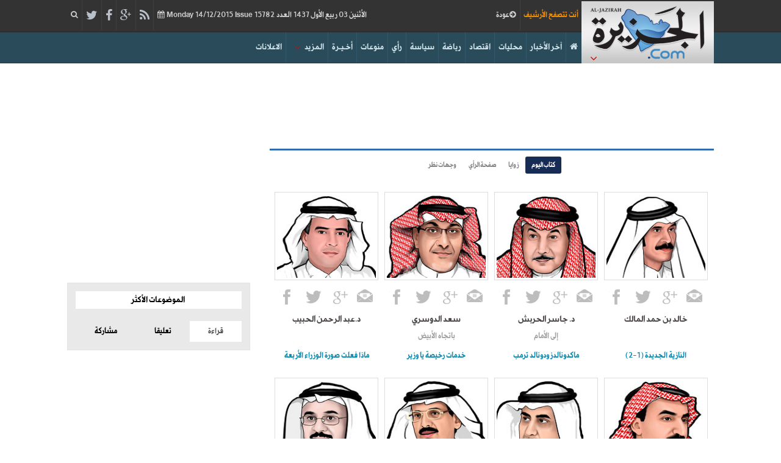

--- FILE ---
content_type: text/html
request_url: https://www.al-jazirah.com/2015/20151214/writers_rai.htm
body_size: 38665
content:
<!DOCTYPE html><html><head><META http-equiv="Content-Type" content="text/html; charset=utf-8"><title>جريدة الجزيرة|كتاب وأقلام - الرأي</title><meta name="keywords" content="كتاب وأقلام,الرأي"><link rel="shortcut icon" href="/favicon.ico"><meta name="viewport" content="width=device-width, minimum-scale=1.0, maximum-scale=1.0"><link rel="stylesheet" href="/2015/assets/plugins/bootstrap/css/bootstrap.css"><link rel="stylesheet" href="/2015/assets/plugins/font-awesome/css/font-awesome.min.css"><link rel="stylesheet" type="text/css" href="/2015/assets/css/MegaNavbar.css"><link rel="stylesheet" type="text/css" href="/2015/assets/css/custom.css"><link rel="stylesheet" type="text/css" href="/2015/assets/css/animation/animation.css"><link rel="stylesheet" type="text/css" href="/2015/assets/css/skins/navbar-blue-dark.css"><link rel="stylesheet" type="text/css" href="/2015/assets/css/skins/navbar-inverse.css"><link rel="stylesheet" href="/2015/assets/plugins/datetimepicker/css/bootstrap-datetimepicker.css"><script src="/2015/assets/plugins/jquery-1.11.1.min.js"></script><script src="/2015/assets/plugins/datetimepicker/js/moment-with-locales.js"></script><script src="/2015/assets/plugins/datetimepicker/js/bootstrap-datetimepicker.min.js"></script><link rel="stylesheet" type="text/css" href="/2014/css/style.css"><link rel="stylesheet" type="text/css" href="/2014/css/jazirah.css"><link rel="stylesheet" type="text/css" href="/2014/css/contentslider.css"><link rel="stylesheet" type="text/css" href="/2014/css/popup.css"><link rel="stylesheet" type="text/css" href="/2014/css/supercal.css"><link rel="stylesheet" type="text/css" href="/2014/css/comment.css"><link rel="stylesheet" type="text/css" href="/2014/css/poll_popup.css"><link rel="stylesheet" href="/2015/assets/bootstrap/css/bootstrap.min.css"><link rel="stylesheet" href="/2015/assets/custom/css/business-plate.css"><script type="text/javascript" src="/2014/js/contentslider.js"></script><script type="text/javascript" src="/2014/js/comment.js"></script><script type="text/javascript" src="/2014/js/popup.js"></script><script type="text/javascript" src="/2015/assets/bootstrap/js/bootstrap.min.js"></script><script type="text/javascript" src="/2015/assets/custom/js/back-to-top.js"></script><script type="text/javascript" src="/2014/scripts/jquery.zrssfeed.js"></script><script type="text/javascript" src="/2015/scripts/main.js"></script><script type="text/javascript" src="/2014/scripts/comments.js"></script><script type="text/javascript" src="/scripts/webtraffic.js"></script><script type="text/javascript" src="/2014/scripts/share.js"></script><script type="text/javascript">
	var googletag = googletag || {};
	googletag.cmd = googletag.cmd || [];
	(function() {
	var gads = document.createElement('script');
	gads.async = true;
	gads.type = 'text/javascript';
	var useSSL = 'https:' == document.location.protocol;
	gads.src = (useSSL ? 'https:' : 'http:') + '//www.googletagservices.com/tag/js/gpt.js';
	var node = document.getElementsByTagName('script')[0];
	node.parentNode.insertBefore(gads, node);
	})();
</script><link rel="stylesheet" type="text/css" media="all" href="/2014/css/filter.css"><script type="text/javascript" src="/2014/js/jquery.mixitup.min.js"></script><script type="text/javascript">
		googletag.cmd.push(function() {
		googletag.pubads().setTargeting("page",["writers"]);
		googletag.enableServices();
		});
	</script></head><body><div><nav class="navbar-top navbar navbar-inverse no-open-arrow no-active-arrow xs-height100 navbar-static-top dropdown-onhover no-fix caret-left" role="navigation"><div class="container"><div class="navbar-header"><ul class="nav navbar-nav navbar-left"><li class="dropdown-short hidden-xs"><a data-toggle="dropdown" href="javascript:;" class="dropdown-toggle" aria-expanded="true"><i class="fa fa-search"></i></a><div class="dropdown-menu no-shadow no-border-radius" id="top_search" role="menu"><div class="row"><div class="col-sm-4 col-md-4 col-lg-4"><ul><li><a href="https://search.al-jazirah.com.sa" title="Advanced search" target="_blank" class="navbar-left advanced_search">بحث متقدم</a></li></ul></div><div class="col-sm-8 col-md-8 col-lg-8"><form class="search-form form-inline" method="get" action="/searchresult.html" id="searchform" target="_parent"><div class="input-group"><span class="input-group-btn"><input class="btn btn-primary" type="button" id="search_submit" name="search_submit" onclick="return validate_google_search();" value="اذهب"></span><input title="Enter the terms you wish to search for." class="form-text form-control" type="search" onfocus="if(this.value=='ابحث في غوغل') this.value='';" name="q" id="q" maxlength="128" value="ابحث في غوغل"></div></form></div></div></div></li><li class="divider hidden-xs"></li><li class="hidden-xs"><a href="http://twitter.com/#!/Al_Jazirah" title="Twitter" id="ico-twitter" target="_blank"><i class="fa fa-twitter"></i></a></li><li class="divider hidden-xs"></li><li class="hidden-xs"><a href="http://www.facebook.com/jazirahonline" title="Facebook" id="ico-facebook" target="_blank"><i class="fa fa-facebook"></i></a></li><li class="divider hidden-xs"></li><li class="hidden-xs"><a href="https://plus.google.com/104833640451578637494/posts/" id="ico-google" title="Google Plus" target="_blank"><i class="fa fa-google-plus"></i></a></li><li class="divider hidden-xs"></li><li class="hidden-xs"><a href="/rss/rss_service.htm" id="ico-rss"><i class="fa fa-rss"></i></a></li><li class="divider hidden-xs"></li><li class="dropdown-short"><a data-toggle="dropdown" href="javascript:;" class="dropdown-toggle" aria-expanded="true"><span class="hidden-xs hidden-sm hidden-md">الأثنين 03 ربيع الأول 1437 العدد 15782</span><span class="hidden-xs "> Monday</span> 14/12/2015 <span class="hidden-xs ">Issue </span><i class="fa fa-calendar"></i></a><div class="dropdown-menu no-shadow no-border-radius" id="top_calendar" role="menu"><form class="search-form" id="archive_selection" name="archive_selection" accept-charset="UTF-8"><div class="input-group"><span class="input-group-btn"><input class="btn btn-primary" type="button" id="date_submit" name="date_submit" onclick="redirect();" value="اذهب"></span><input type="text" id="datepicker" value="يوم/شهر/سنة" class="form-control"></div></form><hr style="border-top-color: #555"><div class="form-group"><div id="datetimepicker"></div></div></div></li></ul></div><div class="collapse navbar-collapse"><ul class="nav navbar-nav navbar-right"><li class="hidden-sm" id="print_site_link"></li><li class="divider hidden-sm"></li><li class="hidden-sm"><p class="navbar-text navbar-right"><i class="fa"></i><span id="print_site_name" data="14-12-2015">
            		عدد اليوم
  			</span></p></li></ul></div></div></nav><nav class="navbar navbar-main navbar-blue-dark brand-right no-open-arrow no-active-arrow xs-height100 navbar-static-top caret-left" id="main_navbar" role="navigation"><div class="container"><div class="navbar-header"><button type="button" class="navbar-toggle" data-toggle="collapse" data-target="#navbar_id"><span class="sr-only">Toggle navigation</span><span class="icon-bar"></span><span class="icon-bar"></span><span class="icon-bar"></span></button><ul class="nav navbar-nav navbar-right"><li class="dropdown"><a href="#" class="navbar-brand navbar-left no-padding dropdown-toggle" data-toggle="dropdown"><span class="caret" style="z-index:999;"></span></a><a target="_self" href="/index.htm" class="navbar-brand navbar-left no-padding"><img src="/2015/assets/custom/img/logo.jpg" alt=""></a><ul class="dropdown-menu" role="menu"><li><a target="_blank" href="http://www.al-jazirahonline.com"> أونلاين  </a></li><li><a target="_blank" href="https://www.al-jazirah.com.sa/jazplus/">بلس</a></li><li><a target="_blank" href="http://www.rougemagz.com"> مجلة روج </a></li><li><a target="_blank" href="http://www.aqaraatcom.com"> عقاراتكم </a></li><li><a target="_blank" href="http://www.sayyaratcom.com"> سياراتكم </a></li><li><a target="_blank" href="https://www.al-jazirah.com/culture">الثقافية</a></li></ul></li></ul></div><div class="collapse navbar-collapse" id="navbar_id"><ul class="nav navbar-nav navbar-left" id="navbar_search"><li class="dropdown-short hidden-xs"><a data-toggle="dropdown" href="javascript:;" class="dropdown-toggle" aria-expanded="true"><i class="fa fa-search"></i></a><div class="dropdown-menu no-shadow no-border-radius" role="menu"><div class="row"><div class="col-sm-4 col-md-4 col-lg-4"><ul><li><a href="https://search.al-jazirah.com.sa" title="Advanced search" target="_blank" class="navbar-left advanced_search">بحث متقدم</a></li></ul></div><div class="col-sm-8 col-md-8 col-lg-8"><form class="search-form form-inline" method="get" action="/searchresult.html" id="searchform" target="_parent"><div class="input-group"><span class="input-group-btn"><input class="btn btn-primary" type="button" id="search_submit" name="search_submit" onclick="return validate_google_search();" value="اذهب"></span><input title="Enter the terms you wish to search for." class="form-text form-control" type="search" onfocus="if(this.value=='ابحث في غوغل') this.value='';" name="q" id="q" maxlength="128" value="ابحث في غوغل"></div></form></div></div></div></li></ul><ul class="nav navbar-nav navbar-right hidden-xs"><li><a href="/2015/20151214/adv.htm">
	الاعلانات</a></li><li class="divider"></li><li class="dropdown"><a href="#" class="dropdown-toggle" data-toggle="dropdown">المزيد<span class="caret"></span></a><ul class="dropdown-menu" role="menu"><li><a href="/2015/20151214/as.htm">المجتمـع</a></li><li><a href="/2015/20151214/fe.htm">متابعة </a></li><li><a href="/2015/20151214/jo.htm">لقاءات</a></li><li><a href="/2015/20151214/tr.htm">مدارات شعبية</a></li></ul></li><li class="divider"></li><li><a href="/2015/20151214/lp.htm">
	أخـيـرة</a></li><li class="divider"></li><li><a href="/2015/20151214/ms.htm">
		منوعات</a></li><li class="divider"></li><li><a href="/2015/20151214/writers_rai.htm">
 	 رأي</a></li><li class="divider"></li><li><a href="/2015/20151214/du.htm">
	سياسة</a></li><li class="divider"></li><li><a href="/2015/20151214/sp.htm">
	رياضة</a></li><li class="divider"></li><li><a href="/2015/20151214/ec.htm">
	اقتصاد</a></li><li class="divider"></li><li><a href="/2015/20151214/ln.htm">
	محليات</a></li><li class="divider"></li><li><a href="http://www.al-jazirahonline.com/news/all" target="_blank">آخر الأخبار</a></li><li class="divider"></li><li><a href="/2015/20151214/index.htm"><i class="fa fa-home fa-4x"></i></a></li></ul><ul class="nav navbar-nav navbar-right hidden-sm hidden-md hidden-lg"><li><a href="/2015/20151214/index.htm">الرئيسية</a></li><li><a href="/2015/20151214/ln.htm">
	محليات</a></li><li><a href="/2015/20151214/ec.htm">
	اقتصاد</a></li><li><a href="/2015/20151214/sp.htm">
	رياضة</a></li><li><a href="/2015/20151214/du.htm">
	سياسة</a></li><li><a href="/2015/20151214/writers_rai.htm">
	رأي </a></li><li><a href="/2015/20151214/ms.htm">
		منوعات</a></li><li><a href="/2015/20151214/lp.htm">
	أخـيـرة</a></li><li class="dropdown"><a href="#" class="dropdown-toggle" data-toggle="dropdown">المزيد<span class="caret"></span></a><ul class="dropdown-menu" role="menu"><li><a href="/2015/20151214/as.htm">المجتمـع</a></li><li><a href="/2015/20151214/fe.htm">متابعة </a></li><li><a href="/2015/20151214/jo.htm">لقاءات</a></li><li><a href="/2015/20151214/tr.htm">مدارات شعبية</a></li></ul></li><li><a href="/2015/20151214/adv.htm">
	الاعلانات</a></li><li class="hidden-sm hidden-md hidden-lg"><a href="https://search.al-jazirah.com.sa" title="Advanced search" target="_blank" class="navbar-left pull-left">بحث متقدم</a><form class="search-form form-inline" method="get" action="/searchresult.html" id="searchform" target="_parent"><div class="input-group"><span class="input-group-btn"><input class="btn btn-primary" type="button" id="search_submit" name="search_submit" onclick="return validate_google_search();" value="اذهب"></span><input title="Enter the terms you wish to search for." class="form-text form-control" type="search" onfocus="if(this.value=='ابحث في غوغل') this.value='';" name="q" id="q" maxlength="128" value="ابحث في غوغل"></div></form></li></ul></div></div></nav></div><section><div class="container"><div id="index-left-skyscraper" class="add-image-left"><div id="ads-120x600-L3-L-SKYSCRAPER"></div></div><div id="right-left-skyscraper" class="add-image-right"><div id="ads-120x600-L3-R-SKYSCRAPER"></div></div><article><aside><div class="advr_top"><div id="div-gpt-ad-1377077604362-0" style="width:728px; height:90px;"></div><div id="ads-320x50-L2-1"></div></div><div class="advr_top" id="advr_mobile"><div id="ads-728x90-L2-3" style="width:728px; height:90px;"></div><div id="ads-320x50-L2-3"></div></div><div class="writer_menu blue_bdr"></div><div class="writers_container"><ul id="filter-list" class="clearfix"><li class="filter active" data-filter="zawaya safahath">كتاب اليوم</li><li class="filter" data-filter="zawaya">زوايا</li><li class="filter" data-filter="safahath">صفحة الرأي</li><li class="filter" data-filter="vajhath">وجهات نظر</li></ul><ul id="portfolio"><li class="wrt_blk item zawaya"><a class="wrt_img" href="/writers/20151075.html"><img width="142" height="141" alt="" src="/2015/20151214/1075.jpg"></a><div class="wrt_cnt"><p><a class="mail" title="مراسلة الكاتب" href="#"></a><a class="gplus" title="تابعني على" href="#"></a><a class="twit" title="تابعني على" href="#"></a><a class="fb" title="تابعني على" href="#"></a></p><a class="wrt_cnt_link" href="/writers/20151075.html"> خالد بن حمد المالك</a><p class="coldrkgry"></p><p class="colgrn colgrn_p"><a href="/2015/20151214/ria1.htm">النازية الجديدة (1-2) </a></p></div></li><li class="wrt_blk item zawaya"><a class="wrt_img" href="/writers/20151532.html"><img width="142" height="141" alt="" src="/2015/20151214/1532.jpg"></a><div class="wrt_cnt"><p><a class="mail" title="مراسلة الكاتب" href="#"></a><a class="gplus" title="تابعني على" href="#"></a><a class="twit" title="تابعني على" href="#"></a><a class="fb" title="تابعني على" href="#"></a></p><a class="wrt_cnt_link" href="/writers/20151532.html">د. جاسر الحربش</a><p class="coldrkgry">إلى الأمام</p><p class="colgrn colgrn_p"><a href="/2015/20151214/lp4.htm">ماكدونالدز ودونالد ترمب </a></p></div></li><li class="wrt_blk item zawaya"><a class="wrt_img" href="/writers/20151538.html"><img width="142" height="141" alt="" src="/2015/20151214/1538.jpg"></a><div class="wrt_cnt"><p><a class="mail" title="مراسلة الكاتب" href="#"></a><a class="gplus" title="تابعني على" href="#"></a><a class="twit" title="تابعني على" href="https://twitter.com/saaddousari" target="_blank"></a><a class="fb" title="تابعني على" href="#"></a></p><a class="wrt_cnt_link" href="/writers/20151538.html">سعد الدوسري</a><p class="coldrkgry">باتجاه الأبيض</p><p class="colgrn colgrn_p"><a href="/2015/20151214/ms8.htm">خدمات رخيصة يا وزير </a></p></div></li><li class="wrt_blk item safahath"><a class="wrt_img" href="/writers/20151310.html"><img width="142" height="141" alt="" src="/2015/20151214/1310.jpg"></a><div class="wrt_cnt"><p><a class="mail" title="مراسلة الكاتب" href="mailto:alhebib@yahoo.com" target="_top"></a><a class="gplus" title="تابعني على" href="#"></a><a class="twit" title="تابعني على" href="#"></a><a class="fb" title="تابعني على" href="#"></a></p><a class="wrt_cnt_link" href="/writers/20151310.html">د.عبد الرحمن الحبيب</a><p class="coldrkgry"></p><p class="colgrn colgrn_p"><a href="/2015/20151214/ar3.htm">ماذا فعلت صورة الوزراء الأربعة </a></p></div></li><li class="wrt_blk item safahath"><a class="wrt_img" href="/writers/20151237.html"><img width="142" height="141" alt="" src="/2015/20151214/1237.jpg"></a><div class="wrt_cnt"><p><a class="mail" title="مراسلة الكاتب" href="#"></a><a class="gplus" title="تابعني على" href="https://plus.google.com/107450787494385819547/about" target="_blank"></a><a class="twit" title="تابعني على" href="https://twitter.com/azsemari" target="_blank"></a><a class="fb" title="تابعني على" href="https://www.facebook.com/abdulaziz.alsemari" target="_blank"></a></p><a class="wrt_cnt_link" href="/writers/20151237.html">عبدالعزيز السماري</a><p class="coldrkgry">بين الكلمات</p><p class="colgrn colgrn_p"><a href="/2015/20151214/ar5.htm">ضرائب في دول الخليج.. </a></p></div></li><li class="wrt_blk item zawaya"><a class="wrt_img" href="/writers/20152011.html"><img width="142" height="141" alt="" src="/2015/20151214/2011.jpg"></a><div class="wrt_cnt"><p><a class="mail" title="مراسلة الكاتب" href="mailto:ahmad.alfarraj@hotmail.com" target="_top"></a><a class="gplus" title="تابعني على" href="#"></a><a class="twit" title="تابعني على" href="#"></a><a class="fb" title="تابعني على" href="#"></a></p><a class="wrt_cnt_link" href="/writers/20152011.html">د. أحمد الفراج</a><p class="coldrkgry">بعد آخر</p><p class="colgrn colgrn_p"><a href="/2015/20151214/ln35.htm">مارين لوبن: زعيمة النازيين الج </a></p></div></li><li class="wrt_blk item zawaya"><a class="wrt_img" href="/writers/20152098.html"><img width="142" height="141" alt="" src="/2015/20151214/2098.jpg"></a><div class="wrt_cnt"><p><a class="mail" title="مراسلة الكاتب" href="mailto:alhumaidak@gmail.com" target="_top"></a><a class="gplus" title="تابعني على" href="#"></a><a class="twit" title="تابعني على" href="https://twitter.com/alawajh" target="_blank"></a><a class="fb" title="تابعني على" href="#"></a></p><a class="wrt_cnt_link" href="/writers/20152098.html">د. عبدالواحد الحميد</a><p class="coldrkgry">على وجه التحديد</p><p class="colgrn colgrn_p"><a href="/2015/20151214/ln34.htm">آثارنا ليست سِرَّاً يُحجب </a></p></div></li><li class="wrt_blk item zawaya"><a class="wrt_img" href="/writers/20151531.html"><img width="142" height="141" alt="" src="/2015/20151214/1531.jpg"></a><div class="wrt_cnt"><p><a class="mail" title="مراسلة الكاتب" href="#"></a><a class="gplus" title="تابعني على" href="#"></a><a class="twit" title="تابعني على" href="#"></a><a class="fb" title="تابعني على" href="#"></a></p><a class="wrt_cnt_link" href="/writers/20151531.html">د.عبدالعزيز الجارالله</a><p class="coldrkgry">مدائن</p><p class="colgrn colgrn_p"><a href="/2015/20151214/ln30.htm">وزارة التعليم وزارة الرأي العا </a></p></div></li><li class="wrt_blk item zawaya"><a class="wrt_img" href="/writers/2015852.html"><img width="142" height="141" alt="" src="/2015/20151214/852.jpg"></a><div class="wrt_cnt"><p><a class="mail" title="مراسلة الكاتب" href="#"></a><a class="gplus" title="تابعني على" href="#"></a><a class="twit" title="تابعني على" href="https://twitter.com/Alsaggafk" target="_blank"></a><a class="fb" title="تابعني على" href="#"></a></p><a class="wrt_cnt_link" href="/writers/2015852.html">د. خيرية السقاف</a><p class="coldrkgry">لما هو آت</p><p class="colgrn colgrn_p"><a href="/2015/20151214/ln33.htm">عودٌ إلى مؤسسة التعليم..!! </a></p></div></li><li class="wrt_blk item zawaya"><a class="wrt_img" href="/writers/20151.html"><img width="142" height="141" alt="" src="/2015/20151214/1.jpg"></a><div class="wrt_cnt"><p><a class="mail" title="مراسلة الكاتب" href="mailto:jaser@al-jazirah.com.sa" target="_top"></a><a class="gplus" title="تابعني على" href="#"></a><a class="twit" title="تابعني على" href="#"></a><a class="fb" title="تابعني على" href="#"></a></p><a class="wrt_cnt_link" href="/writers/20151.html">جاسر الجاسر</a><p class="coldrkgry">أضواء</p><p class="colgrn colgrn_p"><a href="/2015/20151214/du5.htm">الفرصة الأخيرة للحوثيين وعلي ص </a></p></div></li><li class="wrt_blk item safahath"><a class="wrt_img" href="/writers/201516.html"><img width="142" height="141" alt="" src="/2015/20151214/16.jpg"></a><div class="wrt_cnt"><p><a class="mail" title="مراسلة الكاتب" href="#"></a><a class="gplus" title="تابعني على" href="#"></a><a class="twit" title="تابعني على" href="#"></a><a class="fb" title="تابعني على" href="#"></a></p><a class="wrt_cnt_link" href="/writers/201516.html">عبدالرحمن السدحان</a><p class="coldrkgry">الرئة الثالثة</p><p class="colgrn colgrn_p"><a href="/2015/20151214/ar1.htm">نفحات عن هذا وذاك!! </a></p></div></li><li class="wrt_blk item safahath"><a class="wrt_img" href="/writers/20151563.html"><img width="142" height="141" alt="" src="/2015/20151214/1563.jpg"></a><div class="wrt_cnt"><p><a class="mail" title="مراسلة الكاتب" href="mailto:drsasq@gmail.com" target="_top"></a><a class="gplus" title="تابعني على" href="#"></a><a class="twit" title="تابعني على" href="#"></a><a class="fb" title="تابعني على" href="#"></a></p><a class="wrt_cnt_link" href="/writers/20151563.html">سعد القويعي</a><p class="coldrkgry"></p><p class="colgrn colgrn_p"><a href="/2015/20151214/ar2.htm">مؤتمر الرياض السوري.. الآمال والطموحات </a></p></div></li><li class="wrt_blk item zawaya"><a class="wrt_img" href="/writers/2015882.html"><img width="142" height="141" alt="" src="/2015/20151214/882.jpg"></a><div class="wrt_cnt"><p><a class="mail" title="مراسلة الكاتب" href="mailto:abajlan@hotmail.com" target="_top"></a><a class="gplus" title="تابعني على" href="#"></a><a class="twit" title="تابعني على" href="#"></a><a class="fb" title="تابعني على" href="#"></a></p><a class="wrt_cnt_link" href="/writers/2015882.html">عبدالله العجلان</a><p class="coldrkgry">عذاريب</p><p class="colgrn colgrn_p"><a href="/2015/20151214/sp27.htm">تأزمت الأمور! </a></p></div></li><li class="wrt_blk item zawaya"><a class="wrt_img" href="/writers/20151549.html"><img width="142" height="141" alt="" src="/2015/20151214/1549.jpg"></a><div class="wrt_cnt"><p><a class="mail" title="مراسلة الكاتب" href="mailto:abdulaziz-s-almoteb@hotmail.com" target="_top"></a><a class="gplus" title="تابعني على" href="#"></a><a class="twit" title="تابعني على" href="#"></a><a class="fb" title="تابعني على" href="#"></a></p><a class="wrt_cnt_link" href="/writers/20151549.html">عبدالعزيز المتعب</a><p class="coldrkgry">تذكار</p><p class="colgrn colgrn_p"><a href="/2015/20151214/tr9.htm">لا يصح إلاّ الصحيح </a></p></div></li><li class="wrt_blk item zawaya"><a class="wrt_img" href="/writers/20151464.html"><img width="142" height="141" alt="" src="/2015/20151214/1464.jpg"></a><div class="wrt_cnt"><p><a class="mail" title="مراسلة الكاتب" href="mailto:msultan444@hotmail.com" target="_top"></a><a class="gplus" title="تابعني على" href="#"></a><a class="twit" title="تابعني على" href="https://twitter.com/msultan444" target="_blank"></a><a class="fb" title="تابعني على" href="#"></a></p><a class="wrt_cnt_link" href="/writers/20151464.html">سلطان المهوس</a><p class="coldrkgry">في الصميم</p><p class="colgrn colgrn_p"><a href="/2015/20151214/sp26.htm">وزارة بفكر (مؤسسي)!! </a></p></div></li><li class="wrt_blk item safahath"><a class="wrt_img" href="/writers/2015217.html"><img width="142" height="141" alt="" src="/2015/20151214/217.jpg"></a><div class="wrt_cnt"><p><a class="mail" title="مراسلة الكاتب" href="mailto:hrbda2000@hotmail.com" target="_top"></a><a class="gplus" title="تابعني على" href="#"></a><a class="twit" title="تابعني على" href="#"></a><a class="fb" title="تابعني على" href="#"></a></p><a class="wrt_cnt_link" href="/writers/2015217.html">عبدالحفيظ الشمري</a><p class="coldrkgry">بين قولين</p><p class="colgrn colgrn_p"><a href="/2015/20151214/ar7.htm">الشركات وتوفير الخدمات </a></p></div></li><li class="wrt_blk item safahath"><a class="wrt_img" href="/writers/20151562.html"><img width="142" height="141" alt="" src="/2015/20151214/1562.jpg"></a><div class="wrt_cnt"><p><a class="mail" title="مراسلة الكاتب" href="#"></a><a class="gplus" title="تابعني على" href="#"></a><a class="twit" title="تابعني على" href="#"></a><a class="fb" title="تابعني على" href="#"></a></p><a class="wrt_cnt_link" href="/writers/20151562.html">د.عثمان الربيعة</a><p class="coldrkgry"></p><p class="colgrn colgrn_p"><a href="/2015/20151214/ar6.htm">حبس العقل في القفص 1-2 </a></p></div></li><li class="wrt_blk item zawaya"><a class="wrt_img" href="/writers/20151952.html"><img width="142" height="141" alt="" src="/2015/20151214/1952.jpg"></a><div class="wrt_cnt"><p><a class="mail" title="مراسلة الكاتب" href="mailto:moh.alowain@gmail.com" target="_top"></a><a class="gplus" title="تابعني على" href="#"></a><a class="twit" title="تابعني على" href="https://twitter.com/mAlowein" target="_blank"></a><a class="fb" title="تابعني على" href="#"></a></p><a class="wrt_cnt_link" href="/writers/20151952.html">د.محمد العوين</a><p class="coldrkgry">كلمات</p><p class="colgrn colgrn_p"><a href="/2015/20151214/ln32.htm">شاب يريد أن يتزوج! </a></p></div></li><li class="wrt_blk item zawaya"><a class="wrt_img" href="/writers/20152006.html"><img width="142" height="141" alt="" src="/2015/20151214/2006.jpg"></a><div class="wrt_cnt"><p><a class="mail" title="مراسلة الكاتب" href="mailto:fahd.jleid@mbc.net" target="_top"></a><a class="gplus" title="تابعني على" href="#"></a><a class="twit" title="تابعني على" href="https://twitter.com/fahdbinjleid" target="_blank"></a><a class="fb" title="تابعني على" href="#"></a></p><a class="wrt_cnt_link" href="/writers/20152006.html">فهد بن جليد</a><p class="coldrkgry">حبر الشاشة</p><p class="colgrn colgrn_p"><a href="/2015/20151214/ln36.htm">تكلفة البيتزا (4 ريالات) وندفع </a></p></div></li><li class="wrt_blk item zawaya"><a class="wrt_img" href="/writers/20152107.html"><img width="142" height="141" alt="" src="/2015/20151214/2107.jpg"></a><div class="wrt_cnt"><p><a class="mail" title="مراسلة الكاتب" href="mailto:kowther.ma.arbash@gmail.com" target="_top"></a><a class="gplus" title="تابعني على" href="#"></a><a class="twit" title="تابعني على" href="https://twitter.com/kowthermusa" target="_blank"></a><a class="fb" title="تابعني على" href="#"></a></p><a class="wrt_cnt_link" href="/writers/20152107.html">كوثر الأربش</a><p class="coldrkgry">إني أرى</p><p class="colgrn colgrn_p"><a href="/2015/20151214/ms9.htm">إلى وزير التعليم مع التحية </a></p></div></li><li class="wrt_blk item safahath"><a class="wrt_img" href="/writers/20152143.html"><img width="142" height="141" alt="" src="/2015/20151214/2143.jpg"></a><div class="wrt_cnt"><p><a class="mail" title="مراسلة الكاتب" href="mailto:romanticmind@outlook.com" target="_top"></a><a class="gplus" title="تابعني على" href="#"></a><a class="twit" title="تابعني على" href="https://twitter.com/romanticmind1" target="_blank"></a><a class="fb" title="تابعني على" href="#"></a></p><a class="wrt_cnt_link" href="/writers/20152143.html">عمر الرشيد</a><p class="coldrkgry">وقفة</p><p class="colgrn colgrn_p"><a href="/2015/20151214/ar8.htm">كتاب (إيلي) </a></p></div></li><li class="wrt_blk item zawaya"><a class="wrt_img" href="/writers/20152199.html"><img width="142" height="141" alt="" src="/2015/20151214/2199.jpg"></a><div class="wrt_cnt"><p><a class="mail" title="مراسلة الكاتب" href="#"></a><a class="gplus" title="تابعني على" href="#"></a><a class="twit" title="تابعني على" href="https://twitter.com/sa3dals3ud" target="_blank"></a><a class="fb" title="تابعني على" href="#"></a></p><a class="wrt_cnt_link" href="/writers/20152199.html">سعد السعود</a><p class="coldrkgry">الحق يقال</p><p class="colgrn colgrn_p"><a href="/2015/20151214/sp25.htm">من حسن الحظ.. خسر الهلال!! </a></p></div></li><li class="wrt_blk item safahath"><a class="wrt_img" href="/writers/20152251.html"><img width="142" height="141" alt="" src="/2015/20151214/no_photo_female.jpg"></a><div class="wrt_cnt"><p><a class="mail" title="مراسلة الكاتب" href="mailto:Twitter:@sighaalshammri" target="_top"></a><a class="gplus" title="تابعني على" href="#"></a><a class="twit" title="تابعني على" href="https://twitter.com/sighaalshammri" target="_blank"></a><a class="fb" title="تابعني على" href="#"></a></p><a class="wrt_cnt_link" href="/writers/20152251.html">صيغة الشمري</a><p class="coldrkgry">صياغة</p><p class="colgrn colgrn_p"><a href="/2015/20151214/ar4.htm">(قرقرات) وليست قرارات! </a></p></div></li><li class="wrt_blk item zawaya"><a class="wrt_img" href="/writers/20152335.html"><img width="142" height="141" alt="" src="/2015/20151214/2335.jpg"></a><div class="wrt_cnt"><p><a class="mail" title="مراسلة الكاتب" href="#"></a><a class="gplus" title="تابعني على" href="#"></a><a class="twit" title="تابعني على" href="#"></a><a class="fb" title="تابعني على" href="#"></a></p><a class="wrt_cnt_link" href="/writers/20152335.html">عبدالله باخشوين</a><p class="coldrkgry">احتمالات</p><p class="colgrn colgrn_p"><a href="/2015/20151214/ln31.htm">ما تملكه ولا يملكه الآخر..!! </a></p></div></li><li class="wrt_blk item vajhath"><div class="wrt_cnt"><a class="wrt_cnt_link" href="/2015/20151214/rj1.htm">د.هلال العسكر</a><p class="coldrkgry"></p><p class="colgrn colgrn_p"><a href="/2015/20151214/rj1.htm">اللامركزية والتنمية المحلية  </a></p></div></li><li class="wrt_blk item vajhath"><div class="wrt_cnt"><a class="wrt_cnt_link" href="/2015/20151214/rj2.htm">عبدالرحمن العبداللطيف</a><p class="coldrkgry"></p><p class="colgrn colgrn_p"><a href="/2015/20151214/rj2.htm">شُكراً شرطة منطقة الرياض  </a></p></div></li><li class="wrt_blk item vajhath"><div class="wrt_cnt"><a class="wrt_cnt_link" href="/2015/20151214/rj3.htm">فاطمة التميمي</a><p class="coldrkgry"></p><p class="colgrn colgrn_p"><a href="/2015/20151214/rj3.htm">معايير المعلمين المهنية  </a></p></div></li><li class="wrt_blk item vajhath"><div class="wrt_cnt"><a class="wrt_cnt_link" href="/2015/20151214/rj4.htm">د.نوف الزير</a><p class="coldrkgry"></p><p class="colgrn colgrn_p"><a href="/2015/20151214/rj4.htm">التقدير وأثره في صحة المنهج وسلامة </a></p></div></li><li class="wrt_blk item vajhath"><div class="wrt_cnt"><a class="wrt_cnt_link" href="/2015/20151214/rj5.htm">بندر السنيدي</a><p class="coldrkgry"></p><p class="colgrn colgrn_p"><a href="/2015/20151214/rj5.htm">الإخبارية السعودية من حسن إلى أحسن </a></p></div></li><li class="wrt_blk item vajhath"><div class="wrt_cnt"><a class="wrt_cnt_link" href="/2015/20151214/rj6.htm">محمد العنزي</a><p class="coldrkgry"></p><p class="colgrn colgrn_p"><a href="/2015/20151214/rj6.htm">بين الماضي والحاضر في توقف الدراسة </a></p></div></li></ul></div></aside><figure><div class="side_ad_top"><div class="ads"><div id="ads-300x250-L2-1"></div></div></div><div class="side_ad_top left"><div class="ads"><div id="ads-300x250-L2-2" style="width:300px; height:250px;"></div></div></div><div class="side_ad_top left"><div class="ads"><div id="ads-300x250-L2-3" style="width:300px; height:250px;"></div></div></div><div class="fig_container"><div class="side_ad"><div class="well"><span class="tabsbtn btn2">الموضوعات الأكثر</span><ul id="myTab" class="nav nav-tabs nav-justified"><li class="active"><a href="#service-one" data-toggle="tab"><i class="fa"></i>قراءة</a></li><li class="libordernone"><a href="#service-two" data-toggle="tab"><i class="fa"></i>تعليقا</a></li><li class="libordernone"><a href="#service-three" data-toggle="tab"><i class="fa"></i>مشاركة</a></li></ul><div id="MostTabContent" class="tab-content"></div></div></div></div></figure></article></div></section><footer><div class="footer"><div class="footer_top"><div class="left_foot_form_adv"><a href="https://search.al-jazirah.com.sa">بحث متقدم</a></div><div class="left_foot left_foot_form"><div id="search-box"><form method="post" action="/cgi-bin/dailynews/search.cgi" onsubmit="return validate_todays_search();" target="_blank" id="search-form"><input type="hidden" name="fold" id="fold" value="/2015/20151214/"><input name="keyword" id="keyword" placeholder="ابحث عن" type="text"><button id="search-button" type="submit"><span><i class="fa fa-search"></i></span></button></form></div></div><img src="/2014/images/logo_footer.png"></div><div class="footer_bottom "><div class="col-xs-4 col"><h3><a target="_blank" href="/about_us.htm">من نحن</a></h3><p>الجزيرة صحيفة سعودية يومية تصدر عن مؤسسة الجزيرة للصحافة والطباعة والنشر ومقرها العاصمة الرياض.</p><p>أسسها الشيخ عبدالله بن خميس وصدر عددها الاول كمجلة شهرية في أبريل 1960م.</p></div><div class="col-btm-2"><h3>تواصل معنا عبر</h3><ul><li><a target="_blank" href="http://twitter.com/#!/Al_Jazirah" class="media1"></a></li><li><a target="_blank" href="http://www.facebook.com/jazirahonline" class="media2"></a></li><li><a target="_blank" href="https://plus.google.com/104833640451578637494/posts/" class="media3"></a></li><li><a target="_blank" href="http://www.youtube.com/channel/UChbO8cxJH-9A9bw71zbWxuA" class="media4"></a></li><li><a target="_blank" href="/rss/rss_service.htm" class="media5"></a></li></ul></div><div class="col-btm-1"><h3>منتجاتنا</h3><ul><li><a target="_blank" href="http://www.al-jazirahonline.com">الجزيرة أونلاين</a></li><li><a target="_blank" href="/jazplus">الجزيرة بلس</a></li><li><a target="_blank" href="https://play.google.com/store/apps/developer?id=AL-JAZIRA+EST+FOR+PRESS+%26+PRINTING+PUBLISHING">الجزيرة موبايل</a></li><li><a target="_blank" href="/culture">المجلة الثقافية</a></li><li><a target="_blank" href="https://search.al-jazirah.com.sa/flip/elaniya">الإعلانية</a></li><li><a target="_blank" href="http://www.rougemagz.com">مجلة روج</a></li><li><a target="_blank" href="http://www.aqaraatcom.com">موقع عقاراتكم</a></li><li><a target="_blank" href="http://www.sayyaratcom.com">موقع سياراتكم</a></li><li><a target="_blank" href="http://www.addynamic.com">آد ديناميك</a></li></ul></div><div class="col-btm-3"><h3><a target="_blank" href="/contact.htm">اتصل بنا</a></h3><ul><li><a target="_blank" href="/editorial_team.htm">الإدارة والتحرير</a></li><li><a target="_blank" href="/aadvertisement.htm">الإعلانات</a></li><li><a target="_blank" href="/asubscription.htm">الاشتراكات</a></li><li><a target="_blank" href="https://jcc.al-jazirah.com.sa">مركز الاتصال</a></li></ul></div><div class="col-btm-2"><h2><a target="_blank" href="http://www.addynamic.com">الوكيل الحصري للإعلان في مواقع الجزيرة</a></h2><a target="_blank" href="http://www.addynamic.com"><img src="/2014/images/ad-dynamic-logo.png"></a></div></div><div class="foot_part"><ul><li><a target="_blank" href="/terms.htm">شروط الاستخدام</a></li><li><a target="_blank" href="/use_policy.htm">سياسة الخصوصية</a></li></ul></div><br><div class="left_foot"><p>جميع الحقوق محفوظة  2014 © الجزيرة</p></div></div></footer><script src="/2014/js/jquery.supercal.js"></script><script>
	$('.example1').supercal({transition: 'carousel-vertical'});
</script><div id="topcontrol" title="Scroll Back to Top" style="position: fixed; bottom: 20px; right: 0px; opacity: 0; cursor: pointer;"><span>TOP</span></div><script>
  $( window ).load(function() {

    //Prevent unexpected menu close
    $(document).on('click', '.navbar .dropdown-menu', function(e) {e.stopPropagation();});

    //Datetimepicker
    $('#datetimepicker').datetimepicker({locale: 'ar', inline: true, format: 'YYYY/MM/DD',});
    $("#datetimepicker").on("dp.change", function (e) {$('#datepicker').val(e.date.format("YYYY/MM/DD"))});

    //Fixing navbar on page scroll
    var MenuHeight = $('#main_navbar').offset().top;
    FixMenu(MenuHeight);

    $(window).bind('scroll', function() {FixMenu(MenuHeight);});

    function FixMenu(MenuHeight) {
        if ($(window).scrollTop() > MenuHeight) {
            $('#main_navbar').addClass('navbar-fixed-top navbar-inverse').removeClass('navbar-blue-dark').next().css({'margin-top': $('#main_navbar').outerHeight(true) + 'px'});
        } else {
            $('#main_navbar').removeClass('navbar-fixed-top navbar-inverse').addClass('navbar-blue-dark').next().css({'margin-top': ''});
        }
      }
  });
</script><script type="text/javascript">
		$(function(){
		  $('#portfolio').mixitup({
			targetSelector: '.item',
			showOnLoad: 'zawaya safahath',
			filterLogic: 'or',
			transitionSpeed: 450
		  });

		  $('.filter').siblings('[data-filter="zawaya"]').removeClass('active');
		  $('.filter').siblings('[data-filter="safahath"]').removeClass('active');

		});
	</script></body></html>

--- FILE ---
content_type: text/html; charset=utf-8
request_url: https://www.google.com/recaptcha/api2/aframe
body_size: 265
content:
<!DOCTYPE HTML><html><head><meta http-equiv="content-type" content="text/html; charset=UTF-8"></head><body><script nonce="rinakTk-rKX0zgHh0Ci4ag">/** Anti-fraud and anti-abuse applications only. See google.com/recaptcha */ try{var clients={'sodar':'https://pagead2.googlesyndication.com/pagead/sodar?'};window.addEventListener("message",function(a){try{if(a.source===window.parent){var b=JSON.parse(a.data);var c=clients[b['id']];if(c){var d=document.createElement('img');d.src=c+b['params']+'&rc='+(localStorage.getItem("rc::a")?sessionStorage.getItem("rc::b"):"");window.document.body.appendChild(d);sessionStorage.setItem("rc::e",parseInt(sessionStorage.getItem("rc::e")||0)+1);localStorage.setItem("rc::h",'1768406267009');}}}catch(b){}});window.parent.postMessage("_grecaptcha_ready", "*");}catch(b){}</script></body></html>

--- FILE ---
content_type: text/css
request_url: https://www.al-jazirah.com/2015/assets/css/skins/navbar-inverse.css
body_size: 19654
content:

/* MegaNavbar v2.3.0 (http://www.MegaNavbar.com) Copyright 2014 MegaNavbar.com. All Rights Reserved.
** Licensed under Regular License (http://codecanyon.net/licenses/regular) or Extended License (http://codecanyon.net/licenses/extended)
** We will take legal action against those who copy our HTML content, CSS style sheets and JavaScript functions without a license.
*/


.navbar.navbar-inverse {
  background: #333;
  border-color: #262626;
  color: #b3b3b3;
}
.navbar.navbar-inverse .navbar-collapse {
  background-color: #333;
  border-color: #262626;
}
.navbar.navbar-inverse .navbar-text {
  color: #EF8C09;
}
.navbar.navbar-inverse a.navbar-link {
  color: #cccccc;
  background-color: transparent;
}
.navbar.navbar-inverse a.navbar-link:hover,
.navbar.navbar-inverse a.navbar-link:focus {
  color: #ffffff;
  background-color: transparent;
}
.navbar.navbar-inverse .navbar-brand {
  color: #cccccc;
  background-color: #333;
}
.navbar.navbar-inverse .navbar-brand:hover,
.navbar.navbar-inverse .navbar-brand:focus {
  color: #ffffff;
  background-color: #333;
}
.navbar.navbar-inverse .navbar-toggle {
  border-color: #666666 !important;
  background-color: #333;
}
.navbar.navbar-inverse .navbar-toggle .icon-bar {
  background-color: #cccccc;
}
.navbar.navbar-inverse .navbar-toggle:hover,
.navbar.navbar-inverse .navbar-toggle:focus {
  border-color: #666666 !important;
  background-color: #454545 !important;
}
.navbar.navbar-inverse .navbar-toggle:hover .icon-bar,
.navbar.navbar-inverse .navbar-toggle:focus .icon-bar {
  background-color: #ffffff;
}
.navbar.navbar-inverse .navbar-nav>li.divider {
  background-color: #404040;
}
.navbar.navbar-inverse .btn-default {
  color: #cccccc;
  background-color: #454545;
  border-color: #666666;
}
.navbar.navbar-inverse .btn-default:hover,
.navbar.navbar-inverse .btn-default:focus,
.navbar.navbar-inverse .btn-default:active,
.navbar.navbar-inverse .btn-default.active {
  color: #ffffff;
  background-color: #3d3d3d;
  border-color: #666666;
}
.navbar.navbar-inverse .form-control {
  color: #cccccc;
  background-color: #454545;
  border-color: #666666;
}
.navbar.navbar-inverse .form-control:focus {
  -webkit-box-shadow: inset 0 1px 1px transparent, 0 0 5px #666666;
  box-shadow: inset 0 1px 1px transparent, 0 0 5px #666666;
}
.navbar.navbar-inverse input::-webkit-input-placeholder,
.navbar.navbar-inverse textarea::-webkit-input-placeholder {
  color: rgba(204,204,204,0.3);
}
.navbar.navbar-inverse input::-moz-placeholder,
.navbar.navbar-inverse textarea::-moz-placeholder {
  color: rgba(204,204,204,0.3);
}
.navbar.navbar-inverse input:-ms-input-placeholder,
.navbar.navbar-inverse textarea:-ms-input-placeholder {
  color: rgba(204,204,204,0.3);
}
.navbar.navbar-inverse input:-moz-placeholder,
.navbar.navbar-inverse textarea:-moz-placeholder {
  color: rgba(204,204,204,0.3);
}
.navbar.navbar-inverse .navbar-nav > li[class*="dropdown"].dropdown-onhover:hover > a,
.navbar.navbar-inverse.dropdown-onhover .navbar-nav > li:hover > a[class*="dropdown"] {
  background-color: #262626;
}
.navbar.navbar-inverse .navbar-nav>li>a {
  color: #cccccc;
  background-color: #333;
}
.navbar.navbar-inverse .navbar-nav>li:hover>a {
  color: #ffffff;
  background-color: #333;
}
.navbar.navbar-inverse .navbar-nav>li.active>a {
  color: #ffffff;
  background-color: #262626;
}
.navbar.navbar-inverse .navbar-nav>li.active:hover>a {
  color: #ffffff;
  background-color: #262626;
}
.navbar.navbar-inverse .navbar-nav>li.open>a {
  color: #ffffff;
  background-color: #262626;
}
.navbar.navbar-inverse .navbar-nav>li.open:hover>a {
  color: #ffffff;
  background-color: #262626;
}
.navbar.navbar-inverse .navbar-nav>li.disabled>a {
  color: #999999;
  background-color: #333;
}
.navbar.navbar-inverse .navbar-nav>li.disabled:hover>a {
  color: #999999;
  background-color: #333;
}
@media (min-width: 768px) {
  .navbar.navbar-inverse.dropdown-onhover.no-fix .navbar-nav>li>a,
  .navbar.navbar-inverse .navbar-nav.dropdown-onhover.no-fix>li>a,
  .navbar.navbar-inverse .navbar-nav>li.dropdown-onhover.no-fix>a {
    color: #cccccc;
    background-color: #333;
  }
  .navbar.navbar-inverse.dropdown-onhover.no-fix .navbar-nav>li:hover>a,
  .navbar.navbar-inverse .navbar-nav.dropdown-onhover.no-fix>li:hover>a,
  .navbar.navbar-inverse .navbar-nav>li.dropdown-onhover.no-fix:hover>a {
    color: #ffffff;
    background-color: #262626;
  }
  .navbar.navbar-inverse.dropdown-onhover.no-fix .navbar-nav>li.active>a,
  .navbar.navbar-inverse .navbar-nav.dropdown-onhover.no-fix>li.active>a,
  .navbar.navbar-inverse .navbar-nav>li.dropdown-onhover.no-fix.active>a {
    color: #ffffff;
    background-color: #262626;
  }
  .navbar.navbar-inverse.dropdown-onhover.no-fix .navbar-nav>li.active:hover>a,
  .navbar.navbar-inverse .navbar-nav.dropdown-onhover.no-fix>li.active:hover>a,
  .navbar.navbar-inverse .navbar-nav>li.dropdown-onhover.no-fix.active:hover>a {
    color: #ffffff;
    background-color: #262626;
  }
  .navbar.navbar-inverse.dropdown-onhover.no-fix .navbar-nav>li.active.open>a,
  .navbar.navbar-inverse .navbar-nav.dropdown-onhover.no-fix>li.active.open>a,
  .navbar.navbar-inverse .navbar-nav>li.dropdown-onhover.no-fix.active.open>a {
    color: #ffffff;
    background-color: #262626;
  }
  .navbar.navbar-inverse.dropdown-onhover.no-fix .navbar-nav>li.open>a,
  .navbar.navbar-inverse .navbar-nav.dropdown-onhover.no-fix>li.open>a,
  .navbar.navbar-inverse .navbar-nav>li.dropdown-onhover.no-fix.open>a {
    color: #cccccc;
    background-color: #333;
  }
  .navbar.navbar-inverse.dropdown-onhover.no-fix .navbar-nav>li.open:hover>a,
  .navbar.navbar-inverse .navbar-nav.dropdown-onhover.no-fix>li.open:hover>a,
  .navbar.navbar-inverse .navbar-nav>li.dropdown-onhover.no-fix.open:hover>a {
    color: #ffffff;
    background-color: #262626;
  }
  .navbar.navbar-inverse.dropdown-onhover.no-fix .navbar-nav>li.disabled>a,
  .navbar.navbar-inverse .navbar-nav.dropdown-onhover.no-fix>li.disabled>a,
  .navbar.navbar-inverse .navbar-nav>li.dropdown-onhover.no-fix.disabled>a {
    color: #999999;
    background-color: #333;
  }
  .navbar.navbar-inverse.dropdown-onhover.no-fix .navbar-nav>li.disabled:hover>a,
  .navbar.navbar-inverse .navbar-nav.dropdown-onhover.no-fix>li.disabled:hover>a,
  .navbar.navbar-inverse .navbar-nav>li.dropdown-onhover.no-fix.disabled:hover>a {
    color: #999999;
    background-color: #333;
  }
  .navbar.navbar-inverse.dropdown-onhover:not(.no-fix) .navbar-nav:not(.no-fix)>li:not(.no-fix)>a,
  .navbar.navbar-inverse:not(.no-fix) .navbar-nav.dropdown-onhover:not(.no-fix)>li:not(.no-fix)>a,
  .navbar.navbar-inverse:not(.no-fix) .navbar-nav:not(.no-fix)>li.dropdown-onhover:not(.no-fix)>a {
    color: #cccccc;
    background-color: #333;
  }
  .navbar.navbar-inverse.dropdown-onhover:not(.no-fix) .navbar-nav:not(.no-fix)>li:not(.no-fix):hover>a,
  .navbar.navbar-inverse:not(.no-fix) .navbar-nav.dropdown-onhover:not(.no-fix)>li:not(.no-fix):hover>a,
  .navbar.navbar-inverse:not(.no-fix) .navbar-nav:not(.no-fix)>li.dropdown-onhover:not(.no-fix):hover>a {
    color: #ffffff;
    background-color: #262626;
  }
  .navbar.navbar-inverse.dropdown-onhover:not(.no-fix) .navbar-nav:not(.no-fix)>li:not(.no-fix).active>a,
  .navbar.navbar-inverse:not(.no-fix) .navbar-nav.dropdown-onhover:not(.no-fix)>li:not(.no-fix).active>a,
  .navbar.navbar-inverse:not(.no-fix) .navbar-nav:not(.no-fix)>li.dropdown-onhover:not(.no-fix).active>a {
    color: #ffffff;
    background-color: #262626;
  }
  .navbar.navbar-inverse.dropdown-onhover:not(.no-fix) .navbar-nav:not(.no-fix)>li:not(.no-fix).active:hover>a,
  .navbar.navbar-inverse:not(.no-fix) .navbar-nav.dropdown-onhover:not(.no-fix)>li:not(.no-fix).active:hover>a,
  .navbar.navbar-inverse:not(.no-fix) .navbar-nav:not(.no-fix)>li.dropdown-onhover:not(.no-fix).active:hover>a {
    color: #ffffff;
    background-color: #262626;
  }
  .navbar.navbar-inverse.dropdown-onhover:not(.no-fix) .navbar-nav:not(.no-fix)>li:not(.no-fix).open>a,
  .navbar.navbar-inverse:not(.no-fix) .navbar-nav.dropdown-onhover:not(.no-fix)>li:not(.no-fix).open>a,
  .navbar.navbar-inverse:not(.no-fix) .navbar-nav:not(.no-fix)>li.dropdown-onhover:not(.no-fix).open>a {
    color: #ffffff;
    background-color: #262626;
  }
  .navbar.navbar-inverse.dropdown-onhover:not(.no-fix) .navbar-nav:not(.no-fix)>li:not(.no-fix).open:hover>a,
  .navbar.navbar-inverse:not(.no-fix) .navbar-nav.dropdown-onhover:not(.no-fix)>li:not(.no-fix).open:hover>a,
  .navbar.navbar-inverse:not(.no-fix) .navbar-nav:not(.no-fix)>li.dropdown-onhover:not(.no-fix).open:hover>a {
    color: #ffffff;
    background-color: #262626;
  }
  .navbar.navbar-inverse.dropdown-onhover:not(.no-fix) .navbar-nav:not(.no-fix)>li:not(.no-fix).disabled>a,
  .navbar.navbar-inverse:not(.no-fix) .navbar-nav.dropdown-onhover:not(.no-fix)>li:not(.no-fix).disabled>a,
  .navbar.navbar-inverse:not(.no-fix) .navbar-nav:not(.no-fix)>li.dropdown-onhover:not(.no-fix).disabled>a {
    color: #999999;
    background-color: #333;
  }
  .navbar.navbar-inverse.dropdown-onhover:not(.no-fix) .navbar-nav:not(.no-fix)>li:not(.no-fix).disabled:hover>a,
  .navbar.navbar-inverse:not(.no-fix) .navbar-nav.dropdown-onhover:not(.no-fix)>li:not(.no-fix).disabled:hover>a,
  .navbar.navbar-inverse:not(.no-fix) .navbar-nav:not(.no-fix)>li.dropdown-onhover:not(.no-fix).disabled:hover>a {
    color: #999999;
    background-color: #333;
  }
}
/*@media (min-width: 768px) {*/
  .navbar.navbar-inverse:not(.no-border).dropdown-onhover .navbar-nav>li:hover>a,
  .navbar.navbar-inverse:not(.no-border) .navbar-nav.dropdown-onhover>li:hover>a,
  .navbar.navbar-inverse:not(.no-border) .navbar-nav li.dropdown-onhover:hover>a {
    border-color: #262626;
  }
  .navbar.navbar-inverse:not(.navbar-fixed-bottom):not(.no-border) .navbar-nav>.active>a:before {
    border-top-color: #262626;
  }
  .navbar.navbar-inverse:not(.navbar-fixed-bottom):not(.no-border) .navbar-nav>.open>a:before,
  .navbar.navbar-inverse:not(.navbar-fixed-bottom):not(.no-border) .navbar-nav>li.dropdown-onhover:not(.disabled):hover>a:before,
  .navbar.navbar-inverse:not(.navbar-fixed-bottom):not(.no-border) .navbar-nav.dropdown-onhover>li:not(.disabled):hover>a:before {
    border-bottom-color: #262626;
  }
  .navbar.navbar-inverse:not(.navbar-fixed-bottom):not(.no-border).dropdown-onhover .navbar-nav>li:not(.disabled):hover>a:before {
    border-bottom-color: #262626;
  }
  .navbar.navbar-inverse:not(.navbar-fixed-bottom) .navbar-nav>.active>a:after {
    border-top-color: #262626;
  }
  .navbar.navbar-inverse:not(.navbar-fixed-bottom) .navbar-nav>.active:hover>a:after {
    border-top-color: #262626;
  }
  .navbar.navbar-inverse:not(.navbar-fixed-bottom) .navbar-nav>.open>a:after,
  .navbar.navbar-inverse:not(.navbar-fixed-bottom) .navbar-nav>li.dropdown-onhover:not(.disabled):hover>a:after,
  .navbar.navbar-inverse:not(.navbar-fixed-bottom) .navbar-nav.dropdown-onhover>li:not(.disabled):hover>a:after {
    border-bottom-color: #444444;
  }
  .navbar.navbar-inverse:not(.navbar-fixed-bottom).dropdown-onhover .navbar-nav>li:not(.disabled):hover>a:after {
    border-bottom-color: #444444;
  }
  .navbar.navbar-inverse.navbar-fixed-bottom:not(.no-border) .navbar-nav>.active>a:before {
    border-bottom-color: #262626;
  }
  .navbar.navbar-inverse.navbar-fixed-bottom:not(.no-border) .navbar-nav>.open>a:before,
  .navbar.navbar-inverse.navbar-fixed-bottom:not(.no-border) .navbar-nav>li.dropdown-onhover:not(.disabled):hover>a:before,
  .navbar.navbar-inverse.navbar-fixed-bottom:not(.no-border) .navbar-nav.dropdown-onhover>li:not(.disabled):hover>a:before {
    border-top-color: #262626;
  }
  .navbar.navbar-inverse.navbar-fixed-bottom:not(.no-border).dropdown-onhover .navbar-nav>li:not(.disabled):hover>a:before {
    border-top-color: #262626;
  }
  .navbar.navbar-inverse.navbar-fixed-bottom .navbar-nav>.active>a:after {
    border-bottom-color: #262626;
  }
  .navbar.navbar-inverse.navbar-fixed-bottom .navbar-nav>.open>a:after,
  .navbar.navbar-inverse.navbar-fixed-bottom .navbar-nav>li.dropdown-onhover:not(.disabled):hover>a:after,
  .navbar.navbar-inverse.navbar-fixed-bottom .navbar-nav.dropdown-onhover>li:not(.disabled):hover>a:after {
    border-top-color: #444444;
  }
  .navbar.navbar-inverse.navbar-fixed-bottom.dropdown-onhover .navbar-nav>li:not(.disabled):hover>a:after {
    border-top-color: #444444;
  }
/*}*/
.navbar.navbar-inverse .dropdown-menu {
  background: #444444;
  color: #dddddd;
  border-color: #333;
  -webkit-box-shadow: 0 9px 12px #2b2b2b;
  box-shadow: 0 9px 12px #2b2b2b;
}
.navbar.navbar-inverse .navbar-nav>li[class*="dropdown"].dropdown-onhover:hover,
.navbar.navbar-inverse .navbar-nav.dropdown-onhover>li[class*="dropdown"]:hover,
.navbar.navbar-inverse.dropdown-onhover .navbar-nav>li[class*="dropdown"]:hover {
  background-color: #262626;
}
.navbar.navbar-inverse a>span.desc {
  color: #aaaaaa;
}
.navbar.navbar-inverse a:hover>span.desc {
  color: #aaaaaa;
}
.navbar.navbar-inverse .dropdown-menu .btn-default {
  color: #dddddd;
  background-color: #555555;
  border-color: #777777;
}
.navbar.navbar-inverse .dropdown-menu .btn-default:hover,
.navbar.navbar-inverse .dropdown-menu .btn-default:focus,
.navbar.navbar-inverse .dropdown-menu .btn-default:active,
.navbar.navbar-inverse .dropdown-menu .btn-default.active {
  color: #f7f7f7;
  background-color: #444444;
  border-color: #777777;
}
.navbar.navbar-inverse .dropdown-menu li.dropdown-header {
  color: #dddddd;
}
.navbar.navbar-inverse *:not(li)>a {
  color: #62A2D8;
}
.navbar.navbar-inverse *:not(li)>a:hover {
  color: #44A5FF;
}
.navbar.navbar-inverse .dropdown-menu>li>a {
  color: #dddddd;
  background-color: #444444;
}
.navbar.navbar-inverse .dropdown-menu>li>a:hover {
  color: #f7f7f7;
  background-color: #333;
}
.navbar.navbar-inverse .navbar-nav>li .dropdown-menu:not([class*="collaps"]) {
  background-color: #444444;
  color: #dddddd;
  border-color: #333;
  -webkit-box-shadow: 0 9px 12px #2b2b2b;
  box-shadow: 0 9px 12px #2b2b2b;
}
.navbar.navbar-inverse.navbar-fixed-bottom .navbar-nav>li .dropdown-menu:not([class*="collaps"]) {
  -webkit-box-shadow: 0 -9px 12px #2b2b2b;
  box-shadow: 0 -9px 12px #2b2b2b;
}
.navbar.navbar-inverse .dropdown-menu .form-control {
  color: #dddddd;
  background-color: #555555;
  border-color: #777777;
}
.navbar.navbar-inverse .dropdown-menu .form-control:focus {
  -webkit-box-shadow: inset 0 1px 1px transparent, 0 0 5px #777777;
  box-shadow: inset 0 1px 1px transparent, 0 0 5px #777777;
}
.navbar.navbar-inverse .dropdown-menu input::-webkit-input-placeholder,
.navbar.navbar-inverse .dropdown-menu textarea::-webkit-input-placeholder {
  color: rgba(221,221,221,0.3);
}
.navbar.navbar-inverse .dropdown-menu input::-moz-placeholder,
.navbar.navbar-inverse .dropdown-menu textarea::-moz-placeholder {
  color: rgba(221,221,221,0.3);
}
.navbar.navbar-inverse .dropdown-menu input:-ms-input-placeholder,
.navbar.navbar-inverse .dropdown-menu textarea:-ms-input-placeholder {
  color: rgba(221,221,221,0.3);
}
.navbar.navbar-inverse .dropdown-menu input:-moz-placeholder,
.navbar.navbar-inverse .dropdown-menu textarea:-moz-placeholder {
  color: rgba(221,221,221,0.3);
}
.navbar.navbar-inverse .navbar-nav .dropdown-menu>li[class*="-onhover"],
.navbar.navbar-inverse .navbar-nav .dropdown-menu>li[class*="-onclick"] {
  color: #dddddd;
  background-color: #444444;
}
.navbar.navbar-inverse .navbar-nav .dropdown-menu>li[class*="-onhover"]:hover>a,
.navbar.navbar-inverse .navbar-nav .dropdown-menu>li[class*="-onclick"]:hover>a {
  color: #f7f7f7;
  background-color: #333;
}
.navbar.navbar-inverse .navbar-nav .dropdown-menu li:not(.list-group) > a {
  color: #dddddd;
  background-color: #444444;
}
.navbar.navbar-inverse .navbar-nav .dropdown-menu li:not(.list-group) > a:hover {
  color: #f7f7f7;
  background-color: #333;
}
.navbar.navbar-inverse .navbar-nav .dropdown-menu li.active > a {
  color: #f7f7f7;
  background-color: #333;
}
.navbar.navbar-inverse .navbar-nav .dropdown-menu li.active > a:hover {
  color: #f7f7f7;
  background-color: #333;
}
.navbar.navbar-inverse .navbar-nav .dropdown-menu li[class*="-onhover"]>a:hover {
  color: #f7f7f7;
  background-color: #333;
}
.navbar.navbar-inverse .navbar-nav .dropdown-menu li.open > a,
.navbar.navbar-inverse .navbar-nav .dropdown-menu li:not(.no-fix) > a.dropdown-toggle:not(.collapsed) {
  color: #f7f7f7;
  background-color: #333;
}
.navbar.navbar-inverse .navbar-nav .dropdown-menu li.open > a:hover,
.navbar.navbar-inverse .navbar-nav .dropdown-menu li:not(.no-fix) > a.dropdown-toggle:not(.collapsed):hover {
  color: #f7f7f7;
  background-color: #333;
}
.navbar.navbar-inverse .navbar-nav .dropdown-menu li.disabled > a {
  color: #777777;
  background-color: #444444;
}
.navbar.navbar-inverse .navbar-nav .dropdown-menu li.disabled > a>span.desc {
  color: #777777;
}
.navbar.navbar-inverse .navbar-nav .dropdown-menu li.disabled > a:hover>span.desc {
  color: #777777;
}
.navbar.navbar-inverse .navbar-nav .dropdown-menu li.disabled > a:hover {
  color: #777777;
  background-color: #444444;
}
.navbar.navbar-inverse .navbar-nav li:not(.dropdown)>.dropdown-menu.bordered:not(.no-padding):after,
.navbar.navbar-inverse .navbar-nav li:not(.dropdown)>.dropdown-grid-wrapper>.dropdown-menu.bordered:not(.no-padding):after {
  outline-color: #555555;
}
.navbar.navbar-inverse .dropdown-menu li.divider,
.navbar.navbar-inverse .v-divided>*:before,
.navbar.navbar-inverse .v-divided>*:after,
.navbar.navbar-inverse .h-divided>*:after,
.navbar.navbar-inverse .h-divided>*:first-child:before,
.navbar.navbar-inverse .h-divider:after {
  background-color: #555555;
}
.navbar.navbar-inverse .divided>*:before {
  border-color: #555555;
}
@media (max-width: 767px) {
  .navbar.navbar-inverse .navbar-nav li.xs-hover>a {
    color: #cccccc;
    background-color: #333;
  }
  .navbar.navbar-inverse .navbar-nav li.xs-hover>a:hover {
    color: #ffffff;
    background-color: #262626;
  }
  .navbar.navbar-inverse .navbar-nav li.xs-hover.open:not(.no-fix)>a {
    color: #ffffff;
    background-color: #262626;
  }
  .navbar.navbar-inverse .navbar-nav li.xs-hover.open:not(.no-fix)>a:hover {
    color: #ffffff;
    background-color: #262626;
  }
  .navbar.navbar-inverse .navbar-nav li.xs-hover.no-fix>a {
    color: #cccccc;
    background-color: #333;
  }
  .navbar.navbar-inverse .navbar-nav li.xs-hover.no-fix>a:hover {
    color: #ffffff;
    background-color: #262626;
  }
  .navbar.navbar-inverse .navbar-collapse>.navbar-form,
  .navbar.navbar-inverse .navbar-collapse>a.navbar-link,
  .navbar.navbar-inverse .navbar-collapse>.navbar-text,
  .navbar.navbar-inverse .navbar-collapse .navbar-nav>.navbar-form,
  .navbar.navbar-inverse .navbar-collapse .navbar-nav>li:not(:last-child),
  .navbar.navbar-fixed-bottom.navbar-inverse .navbar-collapse .navbar-nav>li:last-child,
  .navbar.navbar-inverse .navbar-collapse .navbar-nav>.navbar-text,
  .navbar.navbar-inverse .navbar-collapse .navbar-nav>a.navbar-link,
  .navbar.navbar-inverse .navbar-collapse .navbar-nav>.navbar-form {
    border-bottom-color: #222222 !important;
    -webkit-box-shadow: 0 1px 0 #444444 !important;
    box-shadow: 0 1px 0 #444444 !important;
  }
  .navbar.navbar-inverse .navbar-nav .dropdown-menu .divider {
    background-color: #555555;
  }
  .navbar.navbar-inverse :not(.navbar-header)>.navbar-nav>li>.dropdown-grid-wrapper>.dropdown-menu,
  .navbar.navbar-inverse :not(.navbar-header)>.navbar-nav>li>.dropdown-menu {
    border-top-color: #555555 !important;
    -webkit-box-shadow: 0 -1px 0 #262626 !important;
    box-shadow: 0 -1px 0 #262626 !important;
  }
}


--- FILE ---
content_type: text/css
request_url: https://www.al-jazirah.com/2014/css/style.css
body_size: 49678
content:
abbr,address,article,aside,audio,b,blockquote,body,canvas,caption,cite,code,dd,del,details,dfn,div,dl,dt,em,fieldset,figcaption,figure,footer,form,h1,h2,h3,h4,h5,h6,header,hgroup,html,i,iframe,img,ins,kbd,label,legend,li,mark,menu,nav,object,ol,p,pre,q,samp,section,small,span,strong,sub,summary,sup,table,tbody,td,tfoot,th,thead,time,tr,ul,var,video{margin:0;padding:0;border:0;outline:0;font-size:100%;vertical-align:baseline;background:0 0;font-family:BoutrosNewsH1-Bold,serif}body{font-family:BoutrosNewsH1-Bold,serif}a{color:inherit}article,aside,details,figcaption,figure,footer,header,hgroup,menu,nav,section{display:block}nav ul{list-style:none}blockquote,q{quotes:none}blockquote:after,blockquote:before,q:after,q:before{content:'';content:none}a{margin:0;padding:0;font-size:100%;vertical-align:baseline;background:0 0;text-decoration:none}#scroll{width:100%;height:auto;background-color:#162c54}a:hover{color:orange}f ins{background-color:#ff9;color:#000;text-decoration:none}mark{background-color:#ff9;color:#000;font-style:italic;font-weight:700}del{text-decoration:line-through}abbr[title],dfn[title]{border-bottom:1px dotted;cursor:help}table{border-collapse:collapse;border-spacing:0}hr{display:block;height:1px;border:0;border-top:1px solid #ccc;margin:1em 0;padding:0}input,select{vertical-align:middle}ul{list-style:none}h1,h2,h3,h4,h5,h6{font-weight:400}.input-box1:focus,.input-box2:focus,.input-box:focus,input:focus,select:focus,textarea:focus{border-color:#78bfec!important;box-shadow:0 0 3px #56b4ef;outline:0}@font-face{font-family:BoutrosNewsH1-Bold;src:url(../assets/bootstrap/fonts/BoutrosNewsH1-Bold.eot) format('embedded-opentype'),url(../assets/bootstrap/fonts/BoutrosNewsH1-Bold.woff) format('woff'),url(../assets/bootstrap/fonts/BoutrosNewsH1-Bold.ttf) format('truetype'),url(../assets/bootstrap/fonts/BoutrosNewsH1-Bold.svg#BoutrosNewsH1-Bold) format('svg');font-weight:400;font-style:normal}@font-face{font-family:BoutrosJazirahTextLight;src:url(../assets/bootstrap/fonts/BoutrosJazirahTextLight.eot) format('embedded-opentype'),url(../assets/bootstrap/fonts/BoutrosJazirahTextLight.woff) format('woff'),url(../assets/bootstrap/fonts/BoutrosJazirahTextLight.ttf) format('truetype'),url(../assets/bootstrap/fonts/BoutrosJazirahTextLight.svg#BoutrosJazirahTextLight) format('svg');font-weight:400;font-style:normal}@font-face{font-family:BoutrosJazirahTextBold;src:url(../assets/bootstrap/fonts/BoutrosJazirahTextBold.eot) format('embedded-opentype'),url(../assets/bootstrap/fonts/BoutrosJazirahTextBold.woff) format('woff'),url(../assets/bootstrap/fonts/BoutrosJazirahTextBold.ttf) format('truetype'),url(../assets/bootstrap/fonts/BoutrosJazirahTextBold.svg#BoutrosJazirahTextBold) format('svg');font-weight:400;font-style:normal}@font-face{font-family:BoutrosNewsH1-Regular;src:url(../assets/bootstrap/fonts/BoutrosNewsH1-Regular-webfont.eot) format('embedded-opentype'),url(../assets/bootstrap/fonts/BoutrosNewsH1-Regular-webfont.woff) format('woff'),url(../assets/bootstrap/fonts/BoutrosNewsH1-Regular-webfont.ttf) format('truetype'),url(../assets/bootstrap/fonts/BoutrosNewsH1-Regular-webfont.svg#BoutrosNewsH1-Regular-webfont) format('svg');font-weight:400;font-style:normal}body{margin:0;direction:rtl;unicode-bidi:embed;overflow-x:hidden!important}.ads-top-970x90{width:100%;max-width:970px;height:90px;margin-left:auto;margin-right:auto;margin-bottom:10px}.top-nav-ul li a{font:bold .8em BoutrosNewsH1-Bold}.menumm2{display:none!important;background:orange!important}.menumm3{display:none!important;background:#162c54!important}section{width:100%;float:right;margin:0;padding:0;margin-top:20px}.container{max-width:1060px;margin:0 auto;width:100%}article{width:100%;float:right;margin:0}figure{width:100%;max-width:300px;float:left;margin:0;padding:0}aside{float:right;width:100%;max-width:728px;padding:0}article.side-t{width:100%;float:left}.fig_container{width:100%;float:left}.side-t h6{font:bold .9em BoutrosNewsH1-Bold;color:#fff;padding:10px 15px 8px 0;background-color:#162c54;line-height:20px}.top_one{padding:11px 0 11px;float:right;border-bottom-style:solid;border-bottom-width:1px;border-bottom-color:#fff;width:100%;background-color:#405e94;margin-top:1px}.top_one p{max-width:180px;width:100%;float:right;font:.7em BoutrosNewsH1-Bold;color:#fff;text-align:right;line-height:18px;margin:0;font-weight:700}.top_one_cnt h5{font:.7em BoutrosNewsH1-Bold}.top_one img{float:right;margin-right:5px}.side-arrow{float:left;width:100%}.side_list{float:right;width:100%}.color-black p{color:#222}.side_ad{float:right;margin:20px 0 0 0;width:100%}.side_ad_top{float:right;margin:0 0 20px 0;width:100%}.ads{margin:auto;width:100%;max-width:300px}.ads img{width:100%;height:100%}.ads-300x90-screen{display:block}.ads-300x90-mob{display:none}.bottom_bd{border-bottom:1px solid #e6e6e6}.list_r{float:left;width:95%;border-right:1px solid #dadada;padding-right:14px}.list_r h6{font:bold 1em BoutrosNewsH1-Bold;color:#878787}.pdd{padding-right:0}.list_row{float:right;width:100%;margin-top:15px;margin-bottom:5px}.list_row img{float:right;border:1px solid #dbdbdb}.list_row p{color:#0c8cb1;font:bold 1em BoutrosNewsH1-Bold;float:right;max-width:200px;width:70%;margin-right:10px}.list_row p strong{display:block;color:#222}.tab_menu{float:right;width:100%}.list_side{top:20px!important}.list_side ol{float:right;margin:0;padding:0}.list_side ol li{margin:0;margin-bottom:14px;font:bold 1em BoutrosNewsH1-Bold;list-style:none;display:flex;color:#0c8cb1}.list_side ol li strong{margin-left:10px;color:#696969}.mt10{margin-top:10px}.mt20{margin-top:20px}.hi{height:600px}.tabs{float:left;width:100%;margin-top:20px;background-color:#e9e9e9;padding:13px 13px}.tabs span{background-color:#fff;padding:10px 10px 0;float:right;font:bold 1em BoutrosNewsH1-Bold;text-decoration:none;text-align:center;color:#232323!important}.tab_txt{padding:10px;width:100%;float:right;background-color:#fff}.tab_txt p{font:bold 1em BoutrosNewsH1-Bold;color:#5c5c5c}.tab_txt p a{color:#5c5c5c}.tab_txt p a:hover{color:orange}.click-b{float:right;width:92%;margin:8px 0;padding-right:20px}.click-b input[type=radio]{float:right;margin-top:8px}.click-b span{border:0;padding:0;color:#5c5c5c;padding-right:5px}.click-b a{background-color:#0384d7;padding:7px 10px;color:#fff!important;text-decoration:none;font:bold 1em BoutrosNewsH1-Bold;margin-left:5px;float:right}.click-b a.no-cl{background-color:#0384d7;color:#444;margin-right:10px}.no_color{float:right;width:115px;height:2px;background-color:#fff;position:absolute;margin-top:43px;margin-right:1px}.cartton{float:right;width:100%;padding:5px}.cartton img{margin:0;padding:0;width:100%;height:auto}.cartton ul{margin:0;padding:0;margin-right:75px}.cartton ul li{float:right;width:8px;height:8px;background-color:#d5d5d5;margin-left:12px!important;border-radius:5px;cursor:pointer}.cartton ul li.col{background-color:#f6842b}.advr{float:right;width:100%;background-color:#4d5154;margin-top:20px}.advr_top{float:right;width:100%}.advr img{width:100%;height:100%}.news{width:100%;float:right;padding:0;border-top:3px solid #316dac;margin-top:20px;margin-bottom:10px;background-color:#fff}.news .news_col{width:100%}.news h1{font:bold 32px BoutrosNewsH1-Bold;line-height:38px;color:#000}.news_li{float:right;width:100%;margin:0;padding:0;margin-top:10px}.news_li .news_li_img{height:260px}.news_li img{float:left;max-width:500px;width:100%;height:120px}.news_li p{margin-left:15px;color:#6f6f6f;padding-top:10px;line-height:18px;float:right;width:100%;max-width:175px;font:20px/22px BoutrosJazirahTextLight}.news_li span{display:block;font-weight:700;margin-top:10px}.news_li span a{text-decoration:none;color:#1180a0}.line_full{float:right;width:100%;font:.85em BoutrosNewsH1-Bold}.line_full p{margin-top:5px}.v_tab{float:left;width:100%;margin:0;padding:0;margin-top:20px;border-top:0 solid #dadada}.one_list{float:right;width:100%;max-width:224px;margin:0;padding:0;margin-right:17px}.one_list img{margin-bottom:10px;padding:0;float:right}.one_list p{font:bold .7em BoutrosNewsH1-Bold;color:#222;margin-top:3px;margin-bottom:0;display:inline-table;float:right;width:100%}.one_list a{font:20px/22px BoutrosJazirahTextLight}.one_list_title h3{color:#000;margin-top:0}.one_list_title h3 a{font:18px/20px BoutrosNewsH1-Bold}.mrg{margin:0}.news_col{border:1px solid #ddd;float:right;padding:0 10px 10px 10px}.listed{float:left;width:100%;box-shadow:0 0 2px #c7c7c7}article.left_bar{float:left;width:100%;max-width:210px;padding:5px 10px;border-right:1px solid #ebebeb}article.left_bar ul{margin:0;padding:0;margin-bottom:10px;margin-right:5px;float:right;width:99%}article.bar_col{float:right;border-right:none;max-width:210px;margin-left:30px}article.left_bar ul li.heading_text{font:bold 1.15em BoutrosNewsH1-Bold;display:inline-flex;margin-bottom:3px;color:#222;list-style:none;margin-right:0;line-height:30px}article.left_bar ul li{list-style:square;margin-bottom:5px;margin-top:5px;font:bold 16px BoutrosNewsH1-Bold;color:#0c8cb1;margin-right:15px;line-height:22px}article.right_bar{float:right;width:68%;margin:0;padding:5px 10px}article.right_bar h4{font:19px/24px BoutrosNewsH1-Bold;display:block;margin-bottom:0;color:#222}article.right_bar h4 a{font:18px/25px BoutrosNewsH1-Bold}.drop_list{width:100%;float:right;margin:5px 0}.drop_list img{float:right}.left_sec{margin:0;padding-right:220px}.left_sec h4{font:bold 1.15em BoutrosNewsH1-Bold;display:block;margin-bottom:5px;color:#222}.left_sec p{font:20px/22px BoutrosJazirahTextLight;color:#6f6f6f;line-height:22px}.vid{width:100%;float:right;background-color:#2c3033;margin-top:20px;padding-bottom:10px}.vid h5{font:bold 1em BoutrosNewsH1-Bold;color:#fff;padding:6px 23px;text-align:right}.listing_vid{display:inline-block;width:100%;max-width:237px;margin:0;margin-bottom:10px;padding:0 10px}.listing_vid h6{color:#cfb257;font:14px BoutrosNewsH1-Bold;line-height:22px;display:-webkit-inline-box;float:right;width:100%;margin:2px 0 2px}.vid-txt{font:17px/23px BoutrosNewsH1-Bold!important}.listing_vid .white{color:#fff;margin-bottom:3px;height:40px}.listing_vid img{float:right;margin:0;padding:0;width:100%;max-height:100%}.list_rw{float:right;width:100%;padding:0;border-top:3px solid #316dac}.list_rw_in{box-shadow:0 0 2px #c7c7c7;float:right;width:100%;padding:0}.list_rw h5{font:bold 1.25em BoutrosNewsH1-Bold;margin:5px 15px;padding:0}.box_1,.box_1_culture{float:right;width:100%;max-width:242px;padding:0 10px;margin-bottom:20px;height:157px}.box_1_culture{max-width:100%;height:235px!important;width:25%}.box_1 img,.box_1_culture img{margin:0;padding:0;margin-bottom:7px;width:100%;height:120px}.box_1 h5,.box_1_culture h5{font-size:.8em;margin:0;line-height:20px}.box_1 p,.box_1_culture p{font:.75em BoutrosNewsH1-Bold;color:#6f6f6f;margin-top:5px}.meg0{margin:0}.device_ad{float:left;width:100%;margin:0;padding:0;margin-top:20px}.divs{width:100%;max-width:300px;float:right;background-color:#0384d7;padding:15px 9px;color:#fff;font:bold 1.1em BoutrosNewsH1-Bold}.colo{background-color:#686964}.colo1{background-color:#d27c0d}.paper{width:100%;float:right;margin:0 auto}.paper img{width:100%;height:150px}.advertise{width:100%;float:right;margin:20px 0 20px 0;text-align:center}.advertise img{width:100%;height:auto;max-width:970px;margin:0 auto}footer{width:100%;float:right;margin:0;margin-top:10px;padding:0;background-color:#4d5154}.footer{max-width:1028px;margin:0 auto;width:100%}.footer_top{margin-top:0;float:right;width:100%;padding-bottom:10px;padding-top:10px}.left_foot{float:left;margin:0;padding:0;width:100%;max-width:270px;margin-top:15px;margin-bottom:15px}.left_foot p{font:bold 1em BoutrosNewsH1-Bold;color:#ccc}.left_foot ul{float:left;margin:0;padding:0}.left_foot ul li{margin:0;padding:0;float:right}.left_foot ul li a{float:right;margin:0;padding:0;width:26px;height:40px;margin-right:15px}.left_foot ul li a.media1{background-image:url(../images/social-sprite.png);background-repeat:no-repeat;background-position:-151px 8px;width:55px}.left_foot ul li a.media1:hover{background-image:url(../images/social-sprite-2.png)}.left_foot ul li a.media2{background-image:url(../images/social-sprite.png);background-repeat:no-repeat;background-position:-24px 8px;width:20px}.left_foot ul li a.media2:hover{background-image:url(../images/social-sprite-2.png)}.left_foot ul li a.media3{background-image:url(../images/social-sprite.png);background-repeat:no-repeat;background-position:-46px 8px}.left_foot ul li a.media3:hover{background-image:url(../images/social-sprite-2.png)}.left_foot ul li a.media4{background-image:url(../images/social-sprite.png);background-repeat:no-repeat;background-position:-72px 8px}.left_foot ul li a.media4:hover{background-image:url(../images/social-sprite-2.png)}.left_foot ul li a.media5{background-image:url(../images/social-sprite.png);background-repeat:no-repeat;background-position:-118px 8px}.left_foot ul li a.media5:hover{background-image:url(../images/social-sprite-2.png)}.left_foot ul li a.media6{background-image:url(../images/social-sprite.png);background-repeat:no-repeat;background-position:0 8px}.left_foot ul li a.media6:hover{background-image:url(../images/social-sprite-2.png)}.liml_foot{float:right;margin:0;max-width:515px;margin-top:25px;margin-bottom:20px}.liml_foot ul{margin:0;padding:0;float:right}.liml_foot ul li{float:right;margin:0}.liml_foot ul li a{font:bold 1em BoutrosNewsH1-Bold;color:#fff;text-decoration:none;margin-right:25px;float:right}.liml_foot ul li a{color:#fff;margin-right:20px;float:right}.footer_bottom{float:right;margin:0;padding:0;width:100%;padding-top:20px;padding-bottom:10px;border-bottom:1px solid #5e5e5e}.footer_bottom ul{float:right;margin:0;padding:0;width:100%}.footer_bottom ul span{font:bold 1.4em BoutrosNewsH1-Bold;color:#fff;margin-bottom:15px;display:block}.footer_bottom ul li a.hd_t{color:#fff;text-decoration:none;margin-bottom:10px;font:bold .8em BoutrosNewsH1-Bold}.footer_bottom ul li span.hd_t{color:#fff;text-decoration:none;margin-bottom:10px;font:bold 1em BoutrosNewsH1-Bold}.footer_bottom a:hover{color:#fff;text-decoration:underline}.footer_bottom ul li{padding:0;margin:10px;float:right}.footer_bottom ul li a{font:bold 15px/20px BoutrosNewsH1-Bold;color:#ccc;text-decoration:none;margin-bottom:10px;display:block}.foot_part{float:right;margin:0;padding-top:15px;padding-bottom:10px;max-width:800px;clear:right}.foot_part_btm{float:right;margin:0;padding:0;padding-bottom:10px;max-width:800px;clear:right}.foot_part_btm p{font:bold .9em BoutrosNewsH1-Bold;color:#ccc;text-decoration:none;margin-bottom:10px;display:block}.foot_part a:hover{color:#fff;text-decoration:underline}.foot_part ul{margin:0;padding:0;float:right}.foot_part ul li{float:right;margin:0;padding:0;width:auto}.foot_part ul li a{font:bold .9em BoutrosNewsH1-Bold;color:#ccc;text-decoration:none;margin-right:25px;float:right}.foot_part ul li:first-child a{margin-right:0}.foot_part p{font:bold .75em BoutrosNewsH1-Bold;color:#999}.logo_foot{float:right;width:35%;max-width:190px}.logo_foot a img{height:auto}.foot_part p span{display:-webkit-inline-box}.foot_part p span img{margin-top:3px;display:-webkit-box;margin-left:25px;margin-right:10px}.fixed ul li a.icon1{background-image:url(../images/floating-icons.png);background-repeat:no-repeat}.fixed ul li a.icon2{background-image:url(../images/floating-icons.png);background-repeat:no-repeat;background-position:-36px 0}.fixed ul li a.icon3{background-image:url(../images/floating-icons.png);background-repeat:no-repeat;background-position:-73px 0}.fixed ul li a.icon4{background-image:url(../images/floating-icons.png);background-repeat:no-repeat;background-position:-110px 0}.fixed ul li a.icon5{background-image:url(../images/floating-icons.png);background-repeat:no-repeat;background-position:-147px 0}.fixed ul li a.icon6{background-image:url(../images/floating-icons.png);background-repeat:no-repeat;background-position:-185px 0}.top_part{width:100%;float:right;margin:0;margin-bottom:20px;padding:0}.bottom_part{width:100%;float:right;margin:0;padding:0}.full_wd_gallery{margin:0;padding:0;min-height:200px;height:auto}.listing_vid_fst{margin-right:23px}.top_one div.top_one_cnt{float:right;margin-right:10px}.top_one_cnt h5{color:#fff}.one_list_img{clear:right}.one_list_img img{width:100%;height:100%}.full_wd_gallery .listing_vid{max-width:128.4px;margin:0 5px 10px 9px}.adr_mgn{margin:20px 0 20px 0}.tabsbtn{background-color:#fff;padding:7px 2px;float:right;margin-top:0;width:100%;font:bold 1em BoutrosNewsH1-Bold;text-decoration:none;text-align:center;color:#0c8cb1!important}.btn2{margin-bottom:20px;padding-right:5px;color:#000!important}.tabs_container2{padding:0 14px!important;min-height:365px!important}.tabs_container2>div#tabs-11 ol li,div#tabs-12 ol li,div#tabs-13 ol li{width:240px}.tabs_container2>div#tabs-11 ol li,div#tabs-12 ol li,div#tabs-13 ol li img{height:auto}.ppr_blk{float:right;width:33%;padding:10px}.ppr_yr{float:right;width:100%;text-align:left;background-color:#686964;color:#d27c0d;font:bold 2.5em BoutrosNewsH1-Bold;line-height:40px}.ppr_img{float:right;width:90%;border:1px solid;padding:5px;margin:4%;margin-top:0}.ppr_blk span{font:bold .8em BoutrosNewsH1-Bold;float:right;width:100%;margin-top:5px}.mgn_top10{margin-top:-20px}.pd_btm0{padding-bottom:0}.news_li img{height:auto}.list_rw_shdw{box-shadow:0 0 2px #c7c7c7}.writers_container{float:right;width:100%;margin:0;padding:0}.writer_menu{float:right;width:100%;margin:20px 0 0 0;padding:0;text-align:center}.writer_menu1{float:right;width:100%;margin:0;padding:0;text-align:center}.writer_menu ul{max-width:58%;margin:0 auto;padding:0;width:auto}.writer_menu1 ul{max-width:45%;margin:0 auto;padding:0;width:auto}.writer_menu ul li{float:right;margin:0;padding:0 5px}.writer_menu1ul li{float:right;margin:0;padding:0 5px}.writer_menu ul li a{float:right;margin:0;padding:0 5px;text-decoration:none;font:bold 12px BoutrosNewsH1-Bold;color:#6f6f6f}.writer_menu1 ul li a{float:right;margin:0;padding:0 5px;text-decoration:none;font:bold 12px BoutrosNewsH1-Bold;color:#6f6f6f}.writer_menu ul li a:hover{color:#0c8cb1}.writer_menu1 ul li a:hover{color:#0c8cb1}.wrt_blk{float:right;width:100%;max-width:197px}.wrt_img{float:right;width:100%;margin:0;padding:0}.wrt_img img{width:100%;height:auto;border:1px solid #ddd;height:145px}.wrt_cnt{float:right;width:100%;margin-bottom:10px;margin-top:10px;padding:0;height:120px}.wrt_cnt p{float:right;width:100%;margin:5px 0;padding:0;text-align:center;color:#4b4747;font:bold 13px BoutrosNewsH1-Bold}.wrt_cnt p.writer_rj{float:right;width:100%;margin:2px 0;padding:0;text-align:right!important;color:#4b4747;font:bold 13px BoutrosNewsH1-Bold}.wrt_cnt p a.w_name{background-position:1000px 1000px!important;float:right;width:100%;margin:2px 0!important;padding:0!important;text-align:center;color:#4b4747!important;font:bold 13px BoutrosNewsH1-Bold}.wrt_cnt p a.w_archive{background-position:1000px 1000px!important;float:right;width:100%;margin:2px 0!important;padding:0!important;text-align:center;color:#4b4747!important;font:bold 13px BoutrosNewsH1-Bold}.wrt_cnt p a.mail{background-position:-214px 0!important;width:27px;margin-left:15px!important}.news_blk_cnt p{float:right;width:100%;margin:2px 0;padding:0;color:#4b4747;font:bold 13px BoutrosNewsH1-Bold}.wrt_cnt_link{float:right;text-align:center;width:100%;margin:2px 0;padding:0;color:#4b4747;font:bold 15px BoutrosNewsH1-Bold;text-decoration:none}.wrt_cnt_link:hover{text-decoration:none}.wrt_cnt p a{background-image:url(../images/social-sprite.png);background-repeat:no-repeat;width:24px;height:30px}.wrt_cnt p a:hover{background-image:url(../images/social-sprite-2.png)}.wrt_cnt p a.gplus{background-position:-72px 0!important}.wrt_cnt p a.twit{background-position:0 0!important;margin-right:20px!important}.wrt_cnt p a.fb{background-position:-24px 0!important;margin-right:20px!important}.colgrn{color:#0c8cb1!important}.coldrkgry{color:#a5a4a4!important}.ct_container{float:right;width:100%;margin:0;padding:0}.ct_container h1,.ct_container h2{float:right;margin:0;padding:0;font:bold 1.5em BoutrosNewsH1-Bold;color:#222}.ct_container h2{font:bold 1.2em BoutrosNewsH1-Bold!important}.ct_top_blk{float:right;width:100%;margin:0;background-color:#2c3033}.ct_img_bl{width:100%;padding:10px;float:right;min-height:190px;height:auto;margin:0 auto;max-width:240px}.ct_img_bl img{width:100%;height:140px}.ct_img_bl h3{float:right;width:100%;margin:10px 0;text-align:center;font:bold 1em BoutrosNewsH1-Bold;color:#fff}.ct_sliders{float:right;width:100%;margin:0;padding:0;margin-top:20px}.ct_slide{float:right;width:100%;margin:0;padding:0;margin:0}.ct_slide h2{float:right;margin:0;padding:0;font:bold 1em BoutrosNewsH1-Bold;color:#0c8cb1;margin-right:20px;margin-bottom:10px}ul.slides{float:right;width:100%;margin:0;padding:0;margin:0 auto}ul.slides li{float:right;margin:0 auto;width:100%;padding-bottom:10px}ul.slides li img{width:100%;height:160px;border:1px solid #ddd}.ct_nav{text-align:center}.ct_nav ul{width:100px;margin:0 auto}#wthrfonttop{font:.8em BoutrosNewsH1-Bold}.tab-pane img{max-width:300px;width:100%!important}.top_one p{font:normal .85em BoutrosNewsH1-Bold}.ct_slide_heading h2{color:#000}.ct_image{width:100%!important}.ct_image li:last-child{margin-left:0!important}.content-paper{border-top:2px solid #e9e9e9;float:left;width:100%}.writer_menu h2{text-align:right;font:bold 1em BoutrosNewsH1-Bold}.writer_menu1 h2{text-align:right;font:bold 1em BoutrosNewsH1-Bold}.news_blk{max-width:48%;margin:0;min-height:205px;margin:0 auto}.news_blk_cnt{margin-top:15px}.news_blk_cnt p{text-align:right}.news_blk_img{border:none}.side1{float:left}.side2{float:right}.search-writer{border:1px solid silver;width:70%;padding:2px;font:normal 13px BoutrosNewsH1-Bold;color:#0c8cb1;float:left;margin:0}#srch-wrt-btn{background-image:url(../images/search.jpg);float:left;width:26px;height:30px;outline:0;border:0;margin-left:10px;cursor:pointer}.wrt-blk-height{min-height:140px}.writer-detl{float:right;width:175px}.writer-other{float:left;width:68%}.writer_menu_wid_brdr{border-bottom:5px solid #eee;padding:0;color:#000}.writer_menu_wid_brdr14{border-bottom:5px solid #eee;padding:0;color:#000;margin-top:20px;margin-bottom:10px}.writers-blk{margin-top:35px}.writers-blk1{margin-top:0}.multimedia_menu ul{max-width:27%}.multimedia_blk{max-width:230px;min-height:230px}.multimedia_blk p{text-align:right}.multimedia_img_left{float:right;margin:0 30px 0 0}.multimedia_img_center{float:right;margin:0}.multimedia_img_rit{float:right;margin:0 0 0 30px}.writers-blk-top{width:100%;height:auto;margin-bottom:7px}.writers-blk-top-left{width:30%;height:auto;float:left;text-align:left}.writers-blk-top-left span{font:bold .8em BoutrosNewsH1-Bold}.writers-blk-top-rit{width:100%;height:auto;float:right}.writers-blk-top-rit h1,.writers-blk-top-rit h2{float:right;width:93%;margin:0;padding:0;font:bold 30px/35px BoutrosNewsH1-Bold;color:#000}.writers-blk-top-rit h3{float:right;color:#999!important;width:93%;margin:0;padding:0;font:bold 1.86em/35px BoutrosJazirahTextLight;color:#000}.writers-blk-bttm-left{float:left;width:71%;height:auto}.writers-blk-bttm-left img{width:100%}.writers-blk-bttm-rit{float:right;width:29%;height:auto;margin-bottom:10px;margin-top:20px}.writers-blk-bttm-left p{margin-top:20px;font:21px/24px BoutrosJazirahTextLight;color:#484747;text-align:justify}.writers-blk-bttm-left strong{margin-top:20px;font:normal .9em BoutrosJazirahTextLight;color:#000;font-weight:700}.writers-blk-bttm-rit a{padding:5px;width:auto;height:30px;text-decoration:none!important;float:right;margin-left:20px;margin-top:20px;text-align:center}.rank{width:100%;float:left;text-align:left}.rank a{width:50px;height:23px;background-image:url(../images/buzz.png);background-position:right 0;padding-right:30px;background-repeat:no-repeat;text-decoration:none;padding-bottom:5px}.rank a:hover{background-position:right -23px;text-decoration:none;color:#f50}.rank span{font:bold 28px arial;color:#403d39}.progress-bar{background-color:#736d67;height:18px;float:left}.progress-bar:hover{background-color:#fb8104}.tprogress-bar:hover{background-color:#4099ff}.tprogress-bar{background-color:#736d67;height:18px;float:left}.fprogress-bar:hover{background-color:#335795}.fprogress-bar{background-color:#736d67;height:18px;float:left}.social-msg{float:left;background-image:url(../images/news-icon.png);background-repeat:no-repeat;background-position:right 0;width:18px;height:18px;margin-left:5px}.social-status{margin-top:5px;max-width:160px;width:160px;float:left}.social-msg:hover{background-image:url(../images/news-icon.png);background-position:right -90px}.count{color:#736d67;line-height:1.02em;font-size:.95em;text-indent:5px;float:left;font-family:arial;margin-left:5px}.social-status{width:160px;text-align:left}.social-tweet:hover{background-image:url(../images/news-icon.png);background-position:right -107px}.social-tweet{float:left;background-image:url(../images/news-icon.png);background-repeat:no-repeat;background-position:right -17px;width:18px;height:18px;margin-left:5px}.social-fb:hover{background-image:url(../images/news-icon.png);background-position:right -126px}.social-fb{float:left;background-image:url(../images/news-icon.png);background-repeat:no-repeat;background-position:right -36px;width:18px;height:18px;margin-left:5px}.social-google-p:hover{background-image:url(../images/news-icon.png);background-position:right -145px}.social-google-p{float:left;background-image:url(../images/news-icon.png);background-repeat:no-repeat;background-position:right -55px;width:18px;height:18px;margin-left:5px}.news-tags{width:100%;float:left;padding-bottom:10px}.news-tags a{float:right;background:#e9e9e9;padding:5px 10px;color:#2f2f2f;border-radius:3px;font:normal .8em BoutrosNewsH1-Bold;margin:5px 5px 0 0}.social-status-bttm{float:right;margin-bottom:0}.social-share:hover{background-image:url(../images/news-icon.png);background-position:right -163px}.social-share{float:left;background-image:url(../images/news-icon.png);background-repeat:no-repeat;background-position:right -73px;width:18px;height:16px;margin-left:5px}.social-status-bttm a:hover .count{color:#ff7f00}.fcount{color:#736d67;line-height:1.02em;font-size:.95em;text-indent:5px;float:left;font-family:arial;margin-left:5px}.social-status-bttm a:hover .fcount{color:#335795}.tcount{color:#736d67;line-height:1.02em;font-size:.95em;text-indent:5px;float:left;font-family:arial;margin-left:5px}.social-status-bttm a:hover .tcount{color:#4099ff}.gcount{color:#736d67;line-height:1.02em;font-size:.95em;text-indent:5px;float:left;font-family:arial;margin-left:5px}.social-status-bttm a:hover .gcount{color:#dd4b39}.mcount{color:#736d67;line-height:1.02em;font-size:.95em;text-indent:5px;float:left;font-family:arial;margin-left:5px}.social-status-bttm a:hover .mcount{color:#08e700}.article-coverage-advr{margin:20px 0 20px 0;float:left;border-bottom:1px solid #e9e9e9;width:100%}.article-coverage-advr h4{margin:0;padding:0 10px 0 0;line-height:33px;background:#ebebeb;font:bold 1.2em BoutrosNewsH1-Bold;float:right;background:#e9e9e9;width:100%;color:#000}.article-coverage-advr ul{margin-top:20px;display:block;list-style:none;float:left}.article-coverage-advr ul li{width:48%;float:left;padding:10px 0}.article-advr-text{float:left}.article-advr-text{float:left;width:73%;color:#045874;font:bold 1em BoutrosNewsH1-Bold}.writers-blk-bttm-rit span{float:right;color:gray}.article-comments-advr{margin-top:10px;border-top:3px solid #e4e4e4;width:100%;height:auto;float:left;border-bottom:5px solid #595959;padding:10px 0 20px 0;font:1.1em BoutrosNewsH1-Bold;color:#000}.article-comments-advr a{color:#f50!important}.article-comments-advrt{float:left;width:100%}.article-comments-advrt h2{font:normal 1.5em BoutrosNewsH1-Bold;color:#000;padding:0;margin:0}.article-comments-advrt h3{font:normal 1.1em BoutrosNewsH1-Bold;color:#fff!important;padding:5px 0 5px 0;background-color:#fb9002;text-align:center;float:left;width:100%;margin-top:5px}.article-comments-advrt h4{font:normal 1em BoutrosNewsH1-Bold;color:#000;padding:0;margin:0}.social-rit{float:right;width:87%}.social-rit ul{list-style:none;display:block;float:right}.social-rit ul li{display:inline;float:right;width:100%}.social-rit ul li a{background-color:transparent!important;color:#0c8cb1!important;font:normal 13px BoutrosNewsH1-Bold;margin:0!important;float:none!important;background-position:right!important;padding:12px 24px 0 0!important;background-repeat:no-repeat;height:15px}.social-rit ul li a img{margin-left:5px}.article-comments-advrt-social{float:left;width:100%}.article-social-left{width:49%;float:left;text-align:left}.article-social-left select{float:left;width:47%;direction:rtl;height:31px;font:bold .8em BoutrosNewsH1-Bold}.article-social-left img{float:left;text-align:left;margin-right:3px}.article-social-rit{float:right;text-align:right}.article-comments{width:100%;background-color:#f7f7f7;float:left;margin-top:3px}.article-comments-top{width:100%;background-color:#dadada;min-height:40px}.comments-likes{float:left;width:auto}#like{float:left}.comments-likes a{float:left;direction:ltr;margin:10px 5px 10px 5px}.comments-likes a span{font:normal 15px BoutrosNewsH1-Bold;margin-top:2px;float:left;margin-right:3px;color:#000}.comments-likes a img{float:left}.comments-time{float:left;margin-left:20%;margin-top:10px}.comments-time h4{font:bold .9em BoutrosNewsH1-Bold;float:left;margin-top:4px;margin-left:5px;color:#000}.comments-user{float:right;margin:5px}.comments-time img{float:left}.comments-user h4{font:bold .9em BoutrosNewsH1-Bold;float:left;color:#000;margin-right:5px;margin-top:6px}.comments-user img{float:left}.article-comments-start{float:left;width:98%;margin:15px 10px 30px 10px;font:bold .9em BoutrosNewsH1-Bold;color:#000;line-height:23px}.article-comments-start span img{margin-top:-10px}.comments-social{float:left;width:100%;margin-bottom:10px;border-top:2px solid #e9e9e9;padding-top:10px}.comments-social ul{list-style:none;display:block;float:left;margin-left:5px}.comments-social ul li{display:inline;float:left;margin-left:2px}.comments-count{float:right;width:40%;font:normal .9em BoutrosNewsH1-Bold;color:#000}.comments-count a{color:#0c8cb1!important;font:normal 13px BoutrosNewsH1-Bold;text-decoration:none}.comments-count a:hover{color:#0c8cb1;text-decoration:none}.writers-blk-bttm-rit ul li a:hover{color:#0c8cb1!important}.social-status-bttm ul{display:block;list-style:none}.social-status-bttm ul li{display:inline-block}ul.cartoon_slides{float:right}#link-1{background-image:url(../images/sc-3.jpg)!important}#link-2{background-image:url(../images/sc-4.jpg)!important}#link-3{background-image:url(../images/sc-1.jpg)!important}#link-4{background-image:url(../images/sc-1.jpg)!important}#link-5{background-image:url(../images/sc-2.jpg)!important}#link-6{background-image:url(../images/sc-5.jpg)!important}.writers-blk-top img{margin:10px 0 0 0;float:left;width:100%;height:100%}.ct-container-cartoon{width:100%;margin-bottom:20px}.ct-container-cartoon img{border:3px solid #1a1a1a;height:100%;width:99%}.ct-slide-cartoon h2{color:#000}.article-comments-no-brdr{border-top:none}.low_mgn{margin:-15px 0 0 0}.low_lh h2{line-height:45px;font-size:30px}.social-rit ul li a.wrt_img_pad{padding:0!important;height:auto}.colgrn_p a{width:auto!important;height:autom!important;background-image:none!important}.nav navbar-nav navbar-right li a:hover{background-color:#ff0}.box_1 h5 a,.box_1_culture h5 a{color:#000;font-size:1.4em}.box_1 p,.box_1_culture p{font-size:.9em;line-height:20px}.ppr_blk span a{color:#000;font-size:1em}.well ul li a{font:bold .9em BoutrosNewsH1-Bold;color:#000}#service-one{font-size:1.2em;color:#000}.progress-bar progress-bar-msg{background-color:#736d67;height:18px;float:left}#advertise_banner{margin:10px 0 0 0!important}#advertise_banner2{margin:20px 0 0 0!important}.welltab{min-height:20px;padding:19px;margin-bottom:20px}.text{display:inline-block;font:13px droid_arabic_kufiregular,sans-serif;height:50px;margin-top:10px}.ul600{width:600px}.page8blink{color:#4b4747;float:right;font:bold 13px BoutrosNewsH1-Bold;margin:2px 0;padding:0;text-align:center;text-decoration:none;width:100%}.limobleft{border-left:1px solid #113a4d;border-bottom:none;float:left}.libordernone{border:none!important}.full100,.full50{width:100%}div#video-large{position:relative;padding-bottom:56.25%;padding-top:25px;height:0}div#video-large iframe{position:absolute;top:0;left:0;width:100%!important;height:100%!important}.cult-home{height:190px!important}p.right{margin-right:100px}p.left{margin-right:250px}@media (max-width:1209px) and (min-width:999px){.advr,.advr_top{-webkit-transform:scale(.86);-ms-transform:scale(.86);transform:scale(.83);margin-right:-55px}}@media (max-width:998px) and (min-width:800px){.advr,.advr_top{-webkit-transform:scale(.66);-ms-transform:scale(.66);transform:scale(.6);margin-right:-80px}}@media (max-width:799px) and (min-width:768px){.advr,.advr_top{-webkit-transform:scale(.9);-ms-transform:scale(.9);transform:scale(.9);margin-right:-6px}}@media (max-width:767px) and (min-width:680px){.advr,.advr_top{-webkit-transform:scale(.85);-ms-transform:scale(.85);transform:scale(.85);margin-right:-30px}}@media (max-width:679px) and (min-width:521px){.advr,.advr_top{-webkit-transform:scale(.7);-ms-transform:scale(.7);transform:scale(.7);margin-right:-75px}}@media (max-width:3000px) and (min-width:1200px){ul.slides li{margin:0 3px;max-width:233px!important}}@media (max-width:1800px) and (min-width:1200px){.wrt_blk{float:right;width:100%;max-width:170px;clear:left;margin-right:10px;margin-top:20px}ul.slides li{margin:0 3px;max-width:233px!important}.search1{left:145px!important}}@media (max-width:1200px) and (min-width :1024px){ul.slides li{margin:0 3px;max-width:204px!important}ul.cartoon_slides li{margin:0 10px 10px 0!important;max-width:195px!important;min-height:110px}}@media (max-width:1024px) and (min-width:980px){.wrt_blk{float:right;width:100%;max-width:170px;clear:left;margin-bottom:30px;margin-right:10px;margin-top:20px}.whather{display:none}.phone-mail{left:150px!important}.container{max-width:920px}.footer{max-width:920px}aside{width:64%}article.left_bar{max-width:500px}.news_li img{max-width:100%}.news_li p{max-width:170px}.one_list p{max-width:100%}.one_list{max-width:100%;margin-right:10px}.full_wd_gallery .listing_vid{max-width:138px;margin-right:15px}article.right_bar{max-width:530px}.listing_vid{max-width:135px;margin-right:10px}.box_1{max-width:182px;margin-right:10px;margin-left:2px}.ppr_blk{max-width:186px;margin-right:10px}.logo_foot{max-width:145px}.liml_foot{max-width:500px}.liml_foot ul li a{margin-right:20px}.writer_menu ul{max-width:60%}.writer_menu1 ul{max-width:60%}.ct_img_bl{max-width:155px;min-height:170px;margin:0 15px}ul.slides li{margin:0 10px;max-width:150px}ul.ct_image li{margin:0 0 0 40px!important;max-width:167px!important}.writer-other{float:left;width:70%!important}.multimedia_blk{max-width:172px!important;min-height:200px!important}.multimedia_menu ul{max-width:33%!important}.article-coverage-advr ul li{width:47%!important}.article-advr-text{width:66%!important}ul.cartoon_slides li{margin:0 17px 25px 17px!important;max-width:160px!important}.frame{width:520px!important}ul.slides li{margin:0 3px;max-width:192px!important}}@media (max-width:1024px) and (min-width:768px){.wrt_blk{float:right;width:100%;max-width:170px;clear:left;margin-bottom:30px;margin-right:10px;margin-top:20px}article.right_bar{width:100%}}@media (max-width:1209px) and (min-width:776px){.wrt_blk{float:right;width:100%;max-width:200px;clear:left;margin-bottom:30px;margin-right:10px;margin-top:20px}.search1{position:fixed;left:110px!important}.menumm2{display:none!important}.menumm3{display:none!important}.ppr_blk{width:100%}article.right_bar{width:100%}.writers-blk-bttm-left p{color:#000;margin-top:20px}.one_list{float:right;margin:0 .5%;max-width:32.333%}.whather{display:none}aside{width:100%}aside{float:right;width:59%}.news_li img{max-width:100%!important}.foot_part ul li a{margin-left:10px;font-size:.8em;margin-right:15px}.liml_foot ul li a{margin-right:25px}.news_li p{max-width:100%}.one_list_img{padding:0 10px 15px;float:right}.mrg{margin:0 auto}article.left_bar{float:right;max-width:100%}.full_wd_gallery .listing_vid{max-width:210px;margin-right:30px;margin-bottom:10px}.box_1{max-width:47%}.box_1_culture{width:50%}.listing_vid{margin-right:2%;margin-bottom:10px;max-width:46%}.mgn0{margin:o auto}.ppr_blk{float:none;margin:0 auto}.ppr_yr{margin-top:20px}.logo_foot{max-width:150px}.liml_foot{max-width:500px}.footer_bottom ul{margin-right:10px}.footer_bottom ul li a,.footer_bottom ul li a.hd_t{font-size:.8em}.writer_menu ul{max-width:80%}.writer_menu1 ul{max-width:80%}.writer_menu ul li a{padding:0 2px}.writer_menu1 ul li a{padding:0 2px}.frame{width:290px!important}.frame ul{padding-top:20px}.ct_img_bl{max-width:137px;min-height:160px;margin:0 10px}ul.ct_image li{margin:0 0 0 20px!important;max-width:106px!important}.multimedia_img_modfy_left{margin:0 0 0 30px!important}.multimedia_img_modfy_rit{margin:0!important}.multimedia_blk{max-width:195px!important;min-height:180px!important}.multimedia_menu ul{max-width:49%!important}.writers-blk-top-rit{margin-bottom:10px!!important}.writers-blk-top-rit h2{font-size:24px!important;width:100%!important}.article-coverage-advr ul li{width:100%!important}.writer-detl{max-width:100%}ul.cartoon_slides li{margin:0 10px 10px 0!important;max-width:195px!important;min-height:110px}}@media (max-width:980px) and (min-width :768px){ul.slides li{margin:0 3px;max-width:140px!important}ul.cartoon_slides li{margin:0 10px 10px 0!important;max-width:208px!important;min-height:110px}.writer-other{width:50%!important}}@media (max-width:780px) and (min-width:777px){#m{display:none!important;width:100%;height:80px}.whather{display:none!important}}@media (max-width:780px) and (min-width :640px){article.left_bar{float:right;max-width:100%}}@media (max-width:768px) and (min-width :640px){.side_ad_top{width:49%;margin:5px .5%}article.rb_ipad ul{margin:0 1% 10px 1%;width:48%}ul.slides li{margin:0 3px;max-width:212px!important}.writer-other{float:left;width:50%!important}}@media (max-width:775px) and (min-width:755px){.search1{left:30px!important}}@media (max-width:767px) and (min-width:500px){.ppr_blk{width:100%}article.right_bar{width:100%}article.rb_ipad{max-width:100%}article.rb_ipad ul{margin:0 1% 10px 1%}.menumm2{display:none!important}.mobsol{display:none!important}.redsearch{display:none!important}article.right_bar{float:right;margin:0;padding:5px 15px 5px 0;max-width:95%}.one_list{float:right;margin:0 17px 0 0;padding:0;width:94%!important}.news_li img{float:left;max-width:100%!important}.whather{display:none!important}ul{list-style-type:none;margin:1;padding:1;padding-top:7px;padding-bottom:5px}a:hover{color:#252525;vertical-align:baseline;background:0 0;text-decoration:none}.loginbar li a{display:none!important}a:link,a:visited{color:#cc3DD;text-decoration:italic;text-transform:uppercase}}@media (max-width:768px) and (min-width:480px){.right-pad{width:49%;margin:0 .5%;float:right}.left-pad{width:49%;margin:0 .5%;float:right}.left-pad .mrg-none{margin-top:0}figure{margin:0 auto;float:none;max-width:100%}.box_1_culture{width:49%}#advertise_banner{margin:10px 0 10px 0!important}}@media (max-width:766px) and (min-width:479px){.writers-blk-bttm-left p{text-align:right!important}.search1{left:14px!important}.ppr_blk{width:100%}article.right_bar{width:100%}#topcontrol{display:none}figure{margin:0 auto}.whather{display:none}.side-arrow{float:left;width:98%;margin:0 1%}aside{width:100%}.container{max-width:100%}.side_ad_top{width:49%;margin:5px .5%}article.left_bar{float:right;max-width:100%}.divs{max-width:33%}figure{float:none;margin:0 auto}.paper{text-align:center}.liml_foot ul li a{margin-right:25px;font:bold .7em BoutrosNewsH1-Bold}.foot_part ul li a{min-width:140px}.foot_part ul li a{margin-right:14px;font:bold .9em BoutrosNewsH1-Bold}.foot_part ul li:first-child a{margin-right:14px}.one_list{max-width:29%}.one_list_img{padding-bottom:15px;padding-left:10px;float:right;width:100%}.news{width:98%;margin:0 1%}.news_li p{max-width:98%}.footer{max-width:450px}.advertise{margin:20px 0}.full_wd_gallery .listing_vid,.listing_vid{margin-bottom:10px}.listing_vid{max-width:33.333%!important}.drop_list img{margin-left:15px}.box_1{max-width:48%;margin-left:1%;width:48%}.box_1_culture{max-width:49%;margin:0 .5%;width:49%}.box_1 img{float:right;margin-left:10px}.mgn0{margin:o auto}.ppr_blk{margin:0 auto}.ppr_yr{margin-top:20px}.writer_menu ul{max-width:75%}.writer_menu1 ul{max-width:75%}.wrt_blk{max-width:137px;margin-right:10px;margin-top:20px}.wrt_cnt p a{margin-right:6px!important}.wrt_img{max-height:135px}.multimedia_blk div.wrt_img{max-height:135px}.wrt_cnt p a{margin-right:10px}.wrt_cnt p{font-size:10px}.ct_img_bl{max-width:150px;min-height:150px}ul.slides li{margin:0 3px;max-width:117px}.frame{width:350px}.frame ul{padding-top:20px}.frame{width:340px!important}.advr,.vid{margin-top:0}.list_rw{width:98%;margin:10px 1% 0 1%}ul.ct_image li{margin:0 0 0 20px!important;max-width:134px!important}.writer-detl{float:right;width:100%;text-align:center}.writer-other{float:left;width:67%!important}.writer-detl{float:right;width:140px!important}.multimedia_img_modfy_left{margin:0 0 0 30px!important}.multimedia_img_modfy_rit{margin:0!important}.multimedia_blk{max-width:210px!important;min-height:180px!important}.multimedia_menu ul{max-width:45%!important}.writers-blk-top-rit{margin-bottom:10px!!important}.writers-blk-top-rit h2{font-size:30px!important;width:100%!important}.writers-blk-bttm-left{width:66%!important}.article-coverage-advr ul li{width:100%!important}ul.cartoon_slides li{margin:0 13px 10px 0!important;max-width:208px!important}.full50{width:48%!important;margin:0 1%;float:right}}@media (max-width:640px) and (min-width :480px){ul.slides li{margin:0 3px;max-width:144px!important}}@media (min-width:500px){.mobsol{display:none!important}.redsearch{display:none!important}.redsearch1{display:none!important}.listing_vid .white{height:20px}}@media (max-width:500px){p.right{margin-right:16%}p.left{margin-right:45%}.menumm2{display:block!important}.drop_list img{width:100%}.box_1{max-width:100%!important}.redsearch1{display:block!important;padding:0!important}.redsearch{display:none!important;background-color:red;width:100%;height:51px;padding:10px}.mobsol{display:block!important}.phone-mail{display:none;float:left;left:10px!important;list-style:none outside none;margin:0;padding:0;position:relative;width:236px}.nav>li{border-bottom:1px solid;display:block;position:relative}.topHeaderSection{padding:0;background:#162c54}.da-slide .da-img{display:none}.da-slide h2{top:18px}.da-slide p{top:255px}.navbar-toggle{margin-top:6px}.listing_vid{margin:0 1%;max-width:98%!important}.box_1_culture{max-width:98%}.social-rit{width:100%}.writers-blk-bttm-left p{text-align:right!important}.ads-300x90-screen{display:block}.ads-300x90-mob{display:none;margin:5px auto 10px auto}}@media (max-width:479px) and (min-width:316px){section{background-image:none!important}.ppr_blk{width:100%}article.right_bar{width:100%}.news{padding-bottom:20px;margin-bottom:0!important}#topcontrol{display:none}.one_list{max-width:390px}.drop_list{width:100%}.drop_list img{float:right}article.left_bar{float:right;max-width:100%}.box_1{max-width:275px}.box_1 img,.box_1_culture img{width:100%}figure{float:none;margin:0 auto}.paper{text-align:center}.liml_foot ul li a{margin-right:25px;font:bold .7em BoutrosNewsH1-Bold}.foot_part ul li a{min-width:140px}.foot_part ul li a{margin-right:12px;font:bold .8em BoutrosNewsH1-Bold}.foot_part ul li:first-child a{margin-right:12px}.one_list{margin:0 auto}.one_list_img{padding:0 0 10px;width:100%}.mrg{margin:0 auto}.full_wd_gallery .listing_vid,.listing_vid{max-width:85%}.listing_vid img{width:100%;height:171px;float:none;margin:0 auto;margin-top:15px}.divs{max-width:100%}.mgn0{margin:o auto}.ppr_blk{float:none;margin:0 auto}.ppr_yr{margin-top:20px}.news_li p{max-width:98%}.advertise{margin:20px auto}.footer{max-width:300px}.footer_bottom ul li a,.footer_bottom ul li a.hd_t{font-size:.7em}.writer_menu ul{max-width:100%}.writer_menu1 ul{max-width:100%}.writer_menu ul li a{font-size:10px}.writer_menu1 ul li a{font-size:10px}.wrt_blk{max-width:118px;min-height:285px;margin-top:20px}.wrt_cnt p a{margin-right:6px!important}.wrt_cnt p a{margin-right:10px}.wrt_cnt p{font-size:10px}.writer-other .wrt_blk{min-height:120px!important}.ct_img_bl{max-width:129px;min-height:150px}ul.slides li{margin:0 3px}ul.ct_image li{padding-bottom:10px}.news_blk{max-width:100%!important;margin:0;min-height:200px!important;margin-bottom:20px!important}.writer-detl{float:right;width:100%;text-align:center;width:132px!important}.writer-other{float:left;width:45%!important}.frame{width:215px!important}.frame ul{padding-top:35px}.multimedia_img_modfy_left{margin:0 0 0 30px!important}.multimedia_img_modfy_rit{margin:0!important}.multimedia_blk{max-width:260px!important;min-height:180px!important}.multimedia_menu ul{max-width:60%!important}.multimedia-modify{margin:0!important}.writers-blk-top-left{display:none!important}.writers-blk-top-rit{width:100%!important;margin-bottom:10px!!important}.writers-blk-top-rit h2{font-size:24px!important;width:100%!important}.article-coverage-advr ul li{width:100%!important}.article-social-rit{width:100%!important;float:left!important;margin-top:13px;text-align:left!important}.article-social-left{width:80%!important}.article-social-left select{width:60%!important}.comments-time{margin-left:10%!important}.article-advr-text{width:80%!important}}@media (min-width:240px) and (max-width:768px){.listing_vid .white{height:20px}.ppr_blk{width:100%}article.right_bar{width:100%}figure{max-width:100%;float:left;margin:0;padding:0}section{padding:0 15px;background-image:none!important}.top_one p{max-width:100%;padding-left:10px}}@media (min-width:240px) and (max-width:480px){.article-comments-top{min-height:65px}.top_one div.top_one_cnt{margin-right:5px;margin-left:10px;width:65%}.menumm2{display:block!important}.menumm3{display:block!important}.wrt_img img{max-height:100%;height:auto}ul.slides li{float:right;margin:0 auto;width:100%;padding-bottom:10px;max-width:100%}.ct_img_bl{max-width:100%}.writers-blk-bttm-rit{width:100%}.writers-blk-bttm-left{width:100%}.writers{float:right;width:100%}.wrt_blk{max-width:100%;margin:0;padding:none;float:right;margin-top:10px}figure{margin-top:20px!important}.top_one p{max-width:250px!important}.left_sec{margin:0;padding:0!important}.multimedia_blk{max-width:100%!important}.box_1_culture{width:98%}}@media (max-width:315px) and (min-width:230px){.wrt_cnt p a.gplus{margin-right:65px}.news{margin-bottom:0}.writers{float:right;width:100%}.wrt_blk{max-width:100%;margin:0;padding:0;float:right}.ppr_blk{width:100%}figure{margin-top:20px!important}.news{padding-bottom:20px}.top_one div.top_one_cnt{margin-right:5px;margin-left:10px;width:60%}#topcontrol{display:none}article.right_bar{width:100%}aside{width:100%!important}.drop_list{width:100%}.drop_list img{margin-left:0;width:100%}.one_list{margin:0;margin-bottom:12px}.liml_foot ul li a{margin-right:25px;font:bold .6em BoutrosNewsH1-Bold}.foot_part ul li a{min-width:100px}.foot_part ul li a{margin-right:15px;font:bold .9em BoutrosNewsH1-Bold}.top_one{width:100%;padding:11px 0 11px 0}.divs{max-width:100%;font-size:.7em}.paper{text-align:center}.mgn0{margin:o auto}.ppr_blk{float:none;margin:0 auto}article.left_bar{float:right}.ppr_yr{margin-top:20px}.full_wd_gallery .listing_vid,.listing_vid{max-width:100%;margin-right:0!important;padding:10px}.paper img{margin-right:0;width:93%;margin:0 auto}.advertise{margin:20px auto}.foot_part ul li:first-child a{margin-right:15px}.footer{max-width:200px}#tabs li a,#tabs2 li a,#tabs3 li a,#tabs4 li a,#tabs5 li a{padding:10px 7px!important}.list_side ol li{margin-bottom:10px;font-size:.9em}.cartton ul{margin-right:50px!important}.tabs_container2{padding:0 5px!important}.tabs_container2>div#tabs-11 ol li,div#tabs-12 ol li,div#tabs-13 ol li{width:76%}.footer_bottom{width:100%}.footer_bottom ul li a,.footer_bottom ul li a.hd_t{font-size:.7em}.writer_menu ul{max-width:100%}.writer_menu1 ul{max-width:100%}.writer_menu ul li a{font-size:9px;padding:0 1px}.writer_menu1 ul li a{font-size:9px;padding:0 1px}.wrt_blk{float:none;margin:0 auto}.wrt_img{margin-top:15px}.news_blk_img{border:none;margin-top:0}.news_blk{max-width:100%!important;margin:0;min-height:200px!important}.writer-detl{float:left!important;width:100%!important}.frame{width:135px!important}.frame ul{padding-top:35px}.writer-other{float:left;width:100%!important}.multimedia_img_modfy_left{margin:0 0 0 30px!important}.multimedia_img_modfy_rit{margin:0!important}.multimedia_blk{max-width:220px!important;min-height:180px!important}.multimedia_menu ul{max-width:61%!important}.multimedia-modify{margin:0!important}.writers-blk-top-left{display:none}.writers-blk-top-rit{width:100%!important;margin-bottom:10px!!important}.writers-blk-top-rit h2{font-size:24px!important;width:100%!important}.social-rit{float:right;width:-2%}.writers-blk-bttm-left{width:100%!important}.article-coverage-advr ul li{width:100%!important}.article-social-rit{width:100%!important;float:left!important;margin-top:13px;text-align:left!important}.article-social-left{width:80%!important}.article-social-left select{width:60%!important}.comments-time{margin-left:0!important}.comments-time{display:none}.ct-container-cartoon img{width:100%!important}.article-comments-advrt h3{font-size:.7em!important}}

--- FILE ---
content_type: text/css
request_url: https://www.al-jazirah.com/2014/css/jazirah.css
body_size: 12427
content:
@font-face{font-family:FontAwesome;src:url(/2014/assets/bootstrap/fonts/fontawesome-webfont.eot?v=4.2.0);src:url(/2014/assets/bootstrap/fonts/fontawesome-webfont.eot?#iefix&v=4.2.0) format('embedded-opentype'),url(/2014/assets/bootstrap/fonts/fontawesome-webfont.woff?v=4.2.0) format('woff'),url(/2014/assets/bootstrap/fonts/fontawesome-webfont.ttf?v=4.2.0) format('truetype'),url(/2014/assets/bootstrap/fonts/fontawesome-webfont.svg?v=4.2.0#fontawesomeregular) format('svg');font-weight:400;font-style:normal}.row-centered{text-align:center}.fa{display:inline-block;font:normal normal normal 14px/1 FontAwesome;font-size:inherit;text-rendering:auto;-webkit-font-smoothing:antialiased;-moz-osx-font-smoothing:grayscale}.fa-search:before{content:"\f002"}.hover-effect{position:relative;overflow:hidden}.hover-effect img{-webkit-transition:all .7s ease-in-out;-moz-transition:all .7s ease-in-out;-o-transition:all .7s ease-in-out;transition:all .7s ease-in-out}.hover-effect:hover img{transform:scale(1.04);-moz-transform:scale(1.04);-webkit-transform:scale(1.04)}.ppr_yr2{position:absolute;color:#fff;padding:5px 10px;background-color:#2c3033;left:0;top:0}.ppr_yr2_date{float:left;color:#adadad}.well{padding:13px!important}.elanya{padding:15px;background:#fff}.nav>li{border-bottom:none!important}.bottom_part .advr_bottom{float:right;width:100%;margin-top:0}.sp-bot{margin-bottom:10px!important}.sp-bot20{margin-bottom:20px!important}.sp-top{margin-top:10px!important}.margin{margin:0!important}.vid-txt{height:35px}.search_container{margin-top:100px;margin-bottom:20px}.search_container p{font:normal .9em DroidArabicKufi;margin:5px 0}.search_container h2{font:bold 1.5em DroidArabicKufi}.search_container h3,.search_container h4{font:bold 1.1em DroidArabicKufi;margin:2px 0}.search_container h3{color:#000}.search_container h5{font:bold .9em DroidArabicKufi;color:#000}.search_container h6{font:bold .8em DroidArabicKufi;color:#000}.search_container ul li{list-style:circle;margin:5px 15px 5px 0}.en-right{float:right;direction:rtl}.search-col{max-width:232.66px;width:100%;margin:20px 5px 0 5px;float:right}.search-col input[type=radio],input[type=checkbox]{vertical-align:sub}#search-writer{position:relative;width:40%;margin-left:auto;margin-right:auto}#search-box{position:relative;width:100%;margin:0}#search-form{height:30px;border:1px solid #999;overflow:hidden}#search-text{font-size:14px;color:#ddd;border-width:0;background:0 0}#keyword{font-size:14px;color:#ddd;border-width:0;background:0 0}#search-box input[type=text]{width:90%;padding:6px 8px 12px 1em;color:#fff;outline:0}#search-button{position:absolute;top:0;left:0;height:30px;width:40px;color:#fff;text-align:center;line-height:32px;border-width:0;background-color:#999;cursor:pointer}.left_foot_form{margin-right:20px!important;max-width:200px!important}.left_foot_form_adv a{float:left;margin:20px 10px 0 0;font:bold 1em/22px BoutrosNewsH1-Bold;color:#fff}.blue_bdr{border-top:3px solid #316dac;margin-top:20px}.wr_news_bl{background:#2c3033;text-align:center!important}.wr_news{margin:10px 10px 0 9px!important}.line{margin-top:10px!important}.wrt_cnt .coldrkgry,.wrt_cnt .wrt_cnt_link{height:22px}.print_zoom{display:block}.wrt_arc_soc p a{float:right}.snap{display:inline;width:33.333%}.snap img{width:30%;margin:0 1% 20px 1%}.elnt{width:100%}.tkf{width:100%;margin:0 0 20px 0}.art_control{width:100%;margin:5px 0;padding-bottom:10px;border-bottom:1px dotted #ccc}.art_control span{float:left;font-size:.9em;color:#979797}.art_control .ctrl{margin:0 5px}.ads-mob-hide{display:block}.ads-scr-hide{display:none}.side_ad_top:nth-child(4){width:100%;text-align:center;background-color:#333;clear:both;margin-bottom:10px;padding:5px;color:#ccc;font-size:24px}.side_ad_top:nth-child(4) img{margin-right:5px}.dp{width:100%;background-color:#333;clear:both;margin-bottom:10px;padding:5px;direction:ltr;color:#ccc}.dp img{margin-right:20px}.rl-li-cont{width:25%;margin-left:4%;float:right}.writers-blk-bttm-rit .rl-li-cont{width:87%}.lv3-ads{padding-bottom:10px;background:#fff;max-width:182px;margin-left:auto;margin-right:auto}.lv3-ads a{float:none}.rl-li-title{width:100%;background:#14445b;color:#fff;height:35px;line-height:35px;padding-right:3%}.rl-li-cont ul{background:#e6e6e6}.rl-li-cont ul li{padding:8px 0;color:#4e4e4e;font-size:15px}.rl-li-cont li{list-style-type:square;margin-right:28px}.rl-li-cont li a{float:none;margin-left:0;margin-top:0;text-align:right;padding:0}@media (max-width:315px) and (min-width:230px){.wr_news{margin:10px 0 0 4px!important}.vid-txt{height:10px}.ads-mob-hide{display:none}.ads-scr-hide{display:block}.rl-li-cont{width:100%}}.mail a{background:#00f;font:bold .9em DroidArabicKufi;color:#fff}.footer_bottom .col-xs-4{float:right!important}.col-btm-1 h3 a,.col-btm-2 h3 a,.col-btm-3 h3 a,.col-xs-4.col h3 a{color:#fff;font:.7em/22px BoutrosNewsH1-Bold}.col-btm-1 h3,.col-btm-2 h3{color:#fff;font:bold 1em/22px BoutrosNewsH1-Bold}.col-btm-1 h3 a:hover,.col-btm-2 h3 a:hover,.col-btm-3 h3 a:hover,.col-xs-4.col h3 a:hover{color:orange;text-decoration:none}.col-btm-1 h3,.col-btm-2 h2,.col-btm-2 h3,.col-btm-3 h3,.col-xs-4 h3{margin-top:0!important}.col-xs-4.col p{font:21px/24px BoutrosJazirahTextLight;color:#ccc}.col-btm-1,.col-btm-2,.col-btm-3{float:right;padding-right:10px;padding-left:10px;border-right:1px solid #5e5e5e;min-height:230px;height:auto}.col-btm-1{width:21%}.col-btm-2{width:15.2%}.col-btm-3{width:15.2%}.col-btm-1 ul,.col-btm-2 ul,.col-btm-3 ul{float:right: width:100%}.col-btm-1 ul li,.col-btm-2 ul li,.col-btm-3 ul li{float:right;max-width:48px;width:100%;margin:0;margin-left:3px;margin-right:3px;text-align:right;font:.9em DroidArabicKufi}.col-btm-1 ul li{max-width:90px!important}.col-btm-1 ul li a:hover,.col-btm-3 ul li a:hover{color:orange;text-decoration:none}.col-btm-2 ul li a.media1,.col-btm-2 ul li a.media2,.col-btm-2 ul li a.media3,.col-btm-2 ul li a.media4,.col-btm-2 ul li a.media5{background-image:url(/2014/images/social-sprite-btm.png);background-repeat:no-repeat;background-position:-249px 8px;width:48px;height:52px;margin-left:5px}.col-btm-2 ul li a.media1:hover,.col-btm-2 ul li a.media2:hover,.col-btm-2 ul li a.media3:hover,.col-btm-2 ul li a.media4:hover,.col-btm-2 ul li a.media5:hover{background-image:url(/2014/images/social-sprite-btm-2.png)}.col-btm-2 ul li a.media2{background-position:-207px 8px;width:42px}.col-btm-2 ul li a.media3{background-position:-157px 8px;width:42px}.col-btm-2 ul li a.media4{background-position:-109px 8px;width:42px}.col-btm-2 ul li a.media5{background-position:-61px 8px;width:42px}.col-btm-3 ul li{max-width:125px!important}.col-btm-2 h2 a{color:#fff;font:bold .5em/22px BoutrosNewsH1-Bold}.col-btm-2 h2 a:hover{text-decoration:none}.infogra_jaz{width:48%;margin:1%;float:right}.pad-no-top{padding-top:0!important}.pad-no-btm{padding-bottom:0!important}.comment-col{float:right;max-width:120px;width:100%;height:30px;margin:0 20px;font:normal .9em DroidArabicKufi;color:#000;text-align:left}.comment-col-2,.comment-col-3{float:right;max-width:500px;width:100%;height:30px;margin:10px 0}.comment-col-3{height:110px}.comment-col-2 .form,.comment-col-3 .textarea{width:100%;border:solid 1px #eeeded;line-height:27px;height:30px;background:#f6f6f6}.comment-col-3 .textarea{height:120px}.comment-col-2 .button{border:solid 1px #eeeded;line-height:27px;background:#4285e1;color:#fff;font:normal .9em DroidArabicKufi}.manage-col-1,.manage-col-2,.manage-col-3,.manage-col-4{float:right;margin:10px 1%}.manage-col-1 p,.manage-col-2 p,.manage-col-3 p,.manage-col-4 p{vertical-align:middle;font:normal 1em DroidArabicKufi;color:#000}.manage-col-1 span,.manage-col-2 span,.manage-col-3 span,.manage-col-4 span{margin-right:20px;vertical-align:middle;font:normal 1em DroidArabicKufi;color:#000}.manage-col-main{width:90%;margin:0 5%}.manage-col-1{width:98%;text-align:center}.manage-col-2{width:48%}.manage-col-3{width:31.33%}.manage-col-4{width:23%}.manage-col-1 h3,.manage-col-2 h3{font:bold 1.5em DroidArabicKufi}.manage h4,.manage-col-1 h4,.manage-col-2 h4{font:bold 1.5em DroidArabicKufi}.manage-col-3 h5{font:bold 1.2em DroidArabicKufi}.manage-col-2 h6{font:bold 1.2em DroidArabicKufi}.img-discri-small{margin-top:0!important}#advr_mobile{display:block;margin-top:10px}.none{display:none}@media (max-width:766px) and (min-width:479px){.col-btm-1,.col-btm-2,.col-btm-3,.footer_bottom .col-xs-4{width:100%;border-right:none}.col-btm-1,.col-btm-2,.col-btm-3{min-height:0}.manage-col-1,.manage-col-2,.manage-col-3,.manage-col-4{width:98%}}@media (max-width:479px) and (min-width:316px){.col-btm-1,.col-btm-2,.col-btm-3,.footer_bottom .col-xs-4{width:100%;border-right:none}.col-btm-1,.col-btm-2,.col-btm-3{min-height:0}.hist_jaz{width:98%;border-left:none!important;border-bottom:2px solid #c7c7c7}.infogra_jaz{width:98%}.ads-mob-hide{display:none}.ads-scr-hide{display:block}.rl-li-cont{width:100%}}@media (max-width:315px) and (min-width:230px){.col-btm-1,.col-btm-2,.col-btm-3,.footer_bottom .col-xs-4{width:100%;border-right:none}.col-btm-1,.col-btm-2,.col-btm-3{min-height:0}.hist_jaz{width:98%;border-left:none!important;border-bottom:2px solid #c7c7c7}.infogra_jaz{width:98%}}.img-discri{background:url(/2014/images/img-discription.png) repeat;margin:-27px 0 -22px 0;color:#363636;position:relative;bottom:35px;padding-right:10px;overflow:hidden;cursor:pointer}.img-discri h3,.img-discri h3 a{font:bold 1.2em/25px BoutrosNewsH1-Bold;margin:0!important}.multime_blk{max-width:230px!important}.multime_cont{height:60px!important;margin-bottom:0;margin-top:0}@media (max-width:766px) and (min-width:479px){.multime_blk{max-width:100%!important}}@media (max-width:1200px) and (min-width:767px){.nav>li{font-size:.78em}}.rss_right{width:36%;float:right;margin-top:25px}.rss_left{width:60%;margin-right:4%;float:right;margin-top:25px}.rss_right ul li{margin:0;list-style-position:inside}.rss_right ul{width:100%}.rss_right li{list-style-image:url(/2014/images/rss_list.jpg)!important;line-height:28px}.rss_right li a{font-size:13px}.poll_block{width:70%;float:left}@media (max-width:479px) and (min-width:316px){.multime_blk{max-width:100%!important}.multime_blk .wrt_img img{height:140px!important}.img-discri-small{margin-top:0!important}}#ads-320x50-I1{display:none}#ads-320x50-I1-demo{display:none}#ads-320x50-I2{display:none}#ads-320x50-I3{display:none}#ads-320x50-I4{display:none}#ads-320x50-L2-1{display:none}#ads-320x50-L2-2{display:none}#ads-320x50-L2-3{display:none}#ads-320x50-L3-2{display:none}@media (max-width:479px) and (min-width:10px){#advr_mobile{display:none}#ads-728x90-lb{display:none}#div-gpt-ad-1377075814773-0{display:none}#div-gpt-ad-1603879451423-0{display:none}#ads-728x90-I4{display:none}#ads-728x90-I2{display:block;width:100%!important;height:auto!important}div#ads-728x90-I2 img{width:100%;height:auto}#ads-728x90-I3{display:none}div#ads-970x60-top img{width:100%;height:auto}#div-gpt-ad-1377077604362-0{display:none}#ads-728x90-L2-2{display:block;width:100%!important;height:auto!important}#div-gpt-ad-1377077968806-0{display:none}#ads-728x90-L3-2{display:none}#ads-320x50-I1{display:block;margin:auto}#ads-320x50-I1-demo{display:block;margin:auto}#ads-320x50-I2{display:block;margin:auto}#ads-320x50-I3{display:block;margin:auto}#ads-320x50-I4{display:block;margin:auto}#ads-320x50-L2-1{display:block;margin:auto}#ads-320x50-L2-2{display:block;margin:auto}#ads-320x50-L3-1{display:block;margin:auto}#ads-320x50-L3-2{display:block;margin:auto}.print_zoom{display:none!important}.manage-col-1,.manage-col-2,.manage-col-3,.manage-col-4{width:98%}}#breaking-news{width:100%;background-color:#dd0202;margin:0}#br-news{width:100%;background-color:#dd0202;margin-top:5px}#br-news .col-12{max-width:1060px;width:100%;margin:auto;padding:5px 0;color:#fff;display:table}#br-news .col-12 .title{width:10%;font:bold 3em DroidArabicKufi;border:none;margin:0;padding-left:0;float:right;display:table-cell;vertical-align:middle}.fl-news{width:90%;font:normal 2em/1.5em DroidArabicKufi;padding-left:10px;float:left;display:table-cell;vertical-align:middle;padding-right:10px}.fl-news img{height:90px;float:left}@media (max-width:766px) and (min-width:479px){.fl-news{width:80%}#br-news .col-12 .title{padding-right:10px}}@media (max-width:479px) and (min-width:316px){.fl-news{width:100%}#br-news .col-12 .title{padding-right:10px}}@media (max-width:900px) and (min-width:10px){.ads-top-970x90,.ads-top-970x90 img{height:auto}}

--- FILE ---
content_type: text/css
request_url: https://www.al-jazirah.com/2014/css/comment.css
body_size: 1994
content:
.com-mainbox{
	max-width:728px;
	width:100%;
	float:right;
	margin-bottom:10px;
	}
.box{ 
	max-width:728px;
	width:100%;
	background:#f4f0eb;
	margin:0 0 10px 0;
	float:right;
	padding:0 0 0 20px;
	}
	.box a{font-size:15px; text-decoration:none;}
	.box  h1{float:left!important; direction:ltr;}
/*.btn{
	width:40px;
	height:40px;
	float:right;
	background:url(btn.jpg) no-repeat;
	}
	.btn a{
	} 
	.btn a:hover{
	}*/
.comment{
	max-width:690px;
	text-align:right;
	width:100%;
	float:right;
	padding:10px;
	}
.com_title,.com_btn, .forgot-btn, .com_btn2{
	max-width:170px;
	margin-left:10px;
	width:100%;
	float:right;
	text-align:left;
	line-height:30px;
	direction: rtl;
	color:#000;
	font: bold 1em BoutrosNewsH1-Bold;
	}
	.com_btn{max-width:220px!important;}
	.com_btn2{max-width:100px!important;}
	.forgot-btn{margin-right:40px; line-height:43px; text-align:right; }
.com_form{
	max-width:470px;
	width:100%;
	float:right;
	}
	.com_form .form,.txt-area{
		max-width:470px;
		width:92%;
		line-height:30px;
		height:30px;
		border:1px #CCC solid;
		text-align:right;
		}
	.com_form .txt-area{
		max-width:465px;
		height:90px;
		}
	.com-btn, .com-btn2{
		background-color: #4285e1;
		color: #fff;
		padding: 10px;
		border: 0px;
		font-size: 15px;
		float: right;
		cursor: pointer;
		margin:5px 180px 0 0;
		}
		.com-btn2{margin:5px 10px 0 0;}
	.form-div{
		float:right;
		max-width:680px;
		width:100%;
		margin:5px 0 5px 0;
		}

.clear{ clear:both;}
.com-rep{padding:10px;}
.com-rep-disp{padding:10px 30px;}
.com-rep-disp h4, .com-rep-disp .article-comments-start, .com-rep-disp a span {color: #366FA7;}
		
@media (max-width: 1210px) {
	.com_title{
		text-align: right;
		}
	.com-btn{
		margin-right:0px;
		}
	}
	
@media (max-width: 775px) and (min-width: 720px){
	.com-btn{
	margin:5px 150px 0 0;}
	}
	
@media (max-width: 480px) and (min-width: 240px){	
.forgot-btn{margin-right:0;}
.com_btn{max-width:35px!important;}
}

.box_show_cmnt{ 
	max-width:350px;
	width:100%;
	float:left;
	
	}


--- FILE ---
content_type: text/css
request_url: https://www.al-jazirah.com/2015/assets/custom/css/business-plate.css
body_size: 16795
content:

.add-image-left
{
	position: absolute;
	left: -130px;
	
}
.add-image-right
{
	position: absolute;
	right: -130px;
	
}
body{color:#858585; direction:rtl;}
/*a, a:hover, a:active{color: #000;}*/
img{max-width:100%}
.cntr{text-align:center;}
.ourServices {padding:40px 0}
.ourServices img{max-width:140px}
.title{ border-bottom:1px solid #eee; padding-bottom:4px; margin-bottom:20px;}
/*.topHeaderSection{background:#14445b; padding:0}*/
#crt
{
	margin-right: 30px;
}
.icon-edit1
{
	
	background-color: #fff;
}
.icon-edit
{
	background: url(../img/check.png) no-repeat transparent 0;
	background-color: #fff;
}
  .header {
	z-index: 1000;
	padding: 0;
	position:relative;
	display:block;
	background:#405e94;
}
.is-sticky {
	width: 100%;
	background-color:#162c54;
	position:fixed;
	top:0;
	}
.logo
{
	width: 195px;
	height: 40px;
	display: block;
	float: right;
	margin-left:7px;
	top:-45px;
	position:relative;
	/*background:url(../img/logo.png) no-repeat; margin-top:-40px; height: 73px;*/
	-webkit-transition-property: width;
	-moz-transition-property: width;
	-o-transition-property: width;
	transition-property: width;
	-webkit-transition-duration: 0.3s;
	-moz-transition-duration: 0.3s;
	-o-transition-duration: 0.3s;
	transition-duration: 0.3s;
}
.logo1 {
			width: 100px;
			height: 40px;
			display: block;
			float: right;
			margin-left: 0px;
			position:relative;
			-webkit-transition-property: width;
			-moz-transition-property: width;
			-o-transition-property: width;
			transition-property: width;
			-webkit-transition-duration: 0.3s;
			-moz-transition-duration: 0.3s;
			-o-transition-duration: 0.3s;
			transition-duration: 0.3s;
			}


.rss{padding:10px;}
.fb{padding:10px;}
.tw{padding:10px;}
.pluse{padding:10px;}
.rss :hover{background:orange;padding:10px;}
.fb:hover{background:rgba(0, 0, 255, 0);padding:10px;}
.tw:hover{background:light-blue;padding:10px;}
.pluse:hover{background:red;padding:10px;}
/* --------------------------- */
/* --------------------------- */
/*Top Bar (login, search etc.)
------------------------------------*/
.top {
    background-color: #162c54;
	z-index:9999;
}

.social-icons li a{width:42px;display:block;float:left;height:45px;background:url(../img/icons.png) no-repeat;}
.social-icons li a.ico-linkedin{background-position:-44px top;}
.social-icons li a.ico-twitter{background-position:-88px top;}
.social-icons li a.ico-facebook{background-position:-131px top;width:42px;}
.social-icons li a.ico-google{background-position:-173px top;width:45px;}
.social-icons li a.ico-rss{background-position:-218px top;width:45px;}
.social-icons li a.ico-linkedin:hover{background-position:-44px bottom;}
.social-icons li a.ico-twitter:hover{background-position:-88px bottom;}
.social-icons li a.ico-facebook:hover{background-position:-131px bottom;}
.social-icons li a.ico-google:hover{background-position:-173px bottom;}
.social-icons li a.ico-rss:hover{background-position:-218px bottom;}
.social-icons li:hover{background-color:#162c54; height:45px;}
.social-icons li:first-child a{height: 40px;}
.social-icons .search-form{background:#162c54;position:absolute;left:0;top:45px;height:47px;padding:3px 8px;font-size:0.8em;line-height:0;margin:0;width:auto;}
.social-icons .search-form input{border:0;height:30px;padding:10px 10px 10px 30px;
font: 1.9em DroidArabicKufi;
width:250px;}
.search{position:absolute;left:-41px;}
.search1{
		background: #162c54;
		position:fixed;
		height: 47px;
		padding: 0px;
		font-size: 0.8em;
		line-height: 0;
		margin: 0px;
		width:auto;
		}
.search1 ul li > .search-form{background:#162c54;position: initial;bottom:-32px;height:44px;padding:4px;font-size:0.8em;line-height:0;margin-top:-5px;width:272px; position:absolute;}
.ir.search-form{display:none;}
.ir.search-form:hover{display:block;}

.top_header1
{
	position:fixed;height:50px;	
}

.phone-mail {
    margin:0 6px 0 0;
    padding:0;
    z-index:9999;
    list-style:none;
    position:relative;
    float: left;
    left:39px;
}
.phone-mail li ul {
display:none; 
}

.phone-mail li:focus ul,
.phone-mail li:hover ul { 
	display:block; 
}
.phone-mail li {
    display:inline;
    list-style:none;
  /*  padding-bottom:15px;*/
    margin-right: 5px;
}

.phone-mail i {
    font-size:11px;
    margin-top:3px;
    margin-right: 3px;
    color:#fff;
}
.phone-mail li span {
    color:#7c8082;
    font-size:11px;
    font-family: 'Roboto', sans-serif;
}

#caret-style
{
	margin-right:5px;
}

.loginbar {
	margin:0px;
	z-index:9999;
	list-style:none;
	position:relative;
    float: right;
    left:0;
    right:220px;
    height:45px;
    width:130px;
}
 .news1
 {
	margin:0px;
	z-index:9999;
	list-style:none;
	position:relative;
    float:left;
    left:10px;
    height:45px;
    color:#fff;
 }

.whather {
	margin:0;
	padding-top:11px;
	z-index:9999;
	list-style:none;
	position:relative;
    float:left;
    left:109px;
    height:45px;
	width:355px;
  
}

.panel-body ul li 
{
	border-top:1px solid #fff;
	padding:6px 0 3px 0 ;
}
.media-body
	{
		color:#000;
	}
.media-body1
	{
		color:#fff;
	}
.media-body-col8{
	color:#000;
	min-height:225px;
}
.panel-heading h4
{
	padding-right:10px;
}
.panel-top
{
	border-top:4px solid #14445b;
}

@media (max-width: 480px) {
    .loginbar {
        float: left;
    }
}


.loginbar li {
	display:block;
	list-style:none;
	height:43px;
	
	}
.loginbar li:hover {
	display:block;
	list-style:none;
	background:orange;
	}
.loginbar li a
{
	color:#fff;
	font-size:16px;
	padding:7px;
	width:130px;
	display:block;
	text-decoration:none;
}
.loginbar li a:hover {
	color:#fff;
	font-size:16px;
	padding:7px;
	text-decoration:none;
   }

/*Lenguages*/
.loginbar li ul { 
	display:none;
	position:absolute; 
	right: -12px;
	list-style:none;
	top:31px;
	padding:12px;
	width:116px;
	
}

.loginbar li:hover ul { 
	display:block; 
}
.loginbar li ul form input[type="text"] { 
height:30px
}
.loginbar li ul form
{
	margin-top:-20px;
}
.loginbar li ul li a
{
	color:#000 !important;
}
.loginbar li ul li{ 
	
	display:block;
	font-size:16px;
	background:#e6e6e6;
	text-decoration:none;
	width:130px;
	
}

.loginbar li ul li a:hover{ 
	color:#fff !important;
	display:block;
	font-size:16px;
	background:red;
		height:42px;
}


.loginbar li ul li.active i {
	top:2px;
	right:-5px;
	font-size:14px;
	cursor:default;
	position:absolute;
	text-shadow:0 1px 0 #e9e9e9;
}

.loginbar i.icon-globe {
	color:#bbb;
	font-size:13px;
	margin:3px 3px 0 0;
}

.loginbar li i.icon-sort-up {
	top:21px; 
	left:-1px;
	color:#eee;
	display:none;
	font-size:14px;
	cursor:default;
	position:absolute;
}

.loginbar li:hover i.icon-sort-up {
	display:block;
}

.loginbar li:hover i.icon-ok {
	top:-2px;
	color:#aaa;
}

.whather li {
	display:block;
	list-style:none;
	}
.span1
{
	float:left;
	padding: 14px 25px;
	position: absolute;
	left: 15px;
	top: 0;
}
.span2
{
	float:right;
	width:516px;
}
.whather li:hover {
	display:block;
	list-style:none;
	}
.whather li a
{
	color:#fff;
	font-size:16px;
	width:150px;
	
}

.whather li a:hover {
	color:#fff;
	font-size:16px;
	width:150px;
	text-decoration:none;
   }

/*Lenguages*/
.whather li ul { 
	display:none;
	position:absolute; 
	left:15px;
	list-style:none;
	top:46px;
	width:100%;
}
.whather li ul form input[type="text"] { 
height:29px;
border:none;
padding:8px 10px 5px 30px;
font: 0.9em DroidArabicKufi;
width:250px;
margin-top: 0px;
}
.whather li ul form
{
	margin-top:00px;
	padding:0px;
}
.whather li:hover ul { 
	display:block; 
}

.whather li ul li { 
	padding:0;
	display:list-item;
	position: absolute;
	left:0;
	}

.whather li ul li{ 
	color:#555;
	display:block;
	font-size:16px;
	padding:8px;
	background:#162c54;
	text-decoration:none;
	margin:0;
}
.hstyle
{
	font: bold 1em DroidArabicKufi;
	padding: 0px 23px;
	color:#000;
	font-size:18px;
}
.vid
{
	font: bold 1em DroidArabicKufi;
	color: white;
	padding: 0px 10px 10px opx;
	font-size:18px;
	position:relative;
	z-index:999;
}

.olstyle
{
	padding-right:40px;
	margin-bottom:0;
        background-color: #fff;
		font: bold 1.1em DroidArabicKufi !important;
}
/* --------------------------- */
/* --------------------------- */
.bannerSection{background:#e5e5e5; padding:0}
.highlightSection{color:#333; background:#fafafa; padding:18px 0 0px;}
.highlightSection h2{padding-top:0; margin-top:0; font-size:21px}
.highlightSection h4{padding:7px; margin-top:0;margin-bottom:0; line-height:1.6em; font-size:18px}
.bodySection{background:#fff; padding:18px 0}
.align-right{text-align:right}

.testimonails{background:#2c3033;; padding:14px; margin:18px 0 18px }
.projectList{color:#000;}
.projectList img{padding:4px; border:1px solid #eee; background:#f5f5f5;}
.projectList ul a {color:#0c8cb1;}
.projectList ul a :hover{color:orange;}
.hover-effect-link{color:#fff;}
.hover-effect-link :hover{color:orange;}

.projectImg{max-width:140px}
.clientSection{background:#fafafa; padding:18px 0;}
.footerTopSection{background:#4d5154; padding:18px 0; border-bottom: 1px solid #f8f8f8;}
.footerBottomSection{background:#4d5154; padding:18px 0; color:#fff;}

#topcontrol:hover {color: #a2c753;}
#topcontrol, #topcontrol:hover {
-webkit-transition: all 0.3s ease-out;
-moz-transition: all 0.3s ease-out;
-ms-transition: all 0.3s ease-out;
-o-transition: all 0.3s ease-out;
transition: all 0.3s ease-out;
}
.blockquote {border-left: 5px solid #FF792D;}

.btn-brand{background-color: #ff4800; border-color: #ff4800;color:#fff}
.btn-brand:hover, .btn-brand:focus, .btn-brand:active, .btn-brand.active, .open .dropdown-toggle.btn-brand {color: #fff; background-color: #F07341; border-color: #F07341;}

.serviceBlock{ padding:38px 0; margin:18px 0}

.services {padding:38px 0; margin:18px 0}
.serviceBlock i {
float: left;
padding: 14px;
color: #00B8FF;
font-size: 6em;
text-align: center;
-webkit-transition: all 0.3s ease-in-out;
-moz-transition: all 0.3s ease-in-out;
-o-transition: all 0.3s ease-in-out;
transition: all 0.3s ease-in-out;
}
blockquote {
border-left: 5px solid #ff4800;
}



/* Media Query */

/* Small devices (tablets, 768px and up) */
@media (max-width: 480px)  {

.redsearch1{
display:block !important;
padding:0px !important;
}
.redsearch{
display:none !important;
/*display:block !important;*/
background-color:#FF0000;
width:100%;
height:51px;
padding:10px;
}
.mobsol
{
display:block !important;
}
.phone-mail {
	display:none;
    float: left;
    left: 10px !important;
    list-style: none outside none;
   margin:0px;
    padding: 0;
    position: relative;
	width:200px;
    }
	
}


.da-slide .da-img{display:none}
.da-slide h2 {top: 18px;}
.da-slide p {top: 255px;}


 }

#datewise_issue{
    
    font: normal 13px droid_arabic_kufiregular,sans-serif;
    padding-top: 5px;
}

#fig_container{
    padding-top:20px;
}

.olstyle li
{
    
padding-top: 10px;
font:bold 1em/22px BoutrosNewsH1-Bold;
/*font-size: 14px;*/
color: #0C8CB1;
font-weight: bold;
}

@media(max-width:320px) and (min-width:240px)
{


.top
	{
		display:none;
	}
#m
{
	display:none;
}
.logo 
	{
		width: 95px ;
		height:40px;
		display: block;
		float: left;
		top:0;
	    position:relative;
		-webkit-transition-property: width;
		-moz-transition-property: width;
		-o-transition-property: width;
		transition-property: width;
		-webkit-transition-duration: 0.3s;
		-moz-transition-duration: 0.3s;
		-o-transition-duration: 0.3s;
		transition-duration: 0.3s;
	}
.logo1
	{
		width: 95px;
		display: block;
		float: right;
		margin-left: 0px;
		position:relative;
		-webkit-transition-property: width;
		-moz-transition-property: width;
		-o-transition-property: width;
		transition-property: width;
		-webkit-transition-duration: 0.3s;
		-moz-transition-duration: 0.3s;
		-o-transition-duration: 0.3s;
		transition-duration: 0.3s;
	}
.add-image-left
{
	display:none;
}
.add-image-right
{
	display:none;
}
}

@media(max-width:480px) and (min-width:320px)
{

.add-image-left
{
	display:none;
}
.add-image-right
{
	display:none;
}
.top
	{
		display:none;
	}
#m
{
	display:none;
}
.logo 
	{
		width: 95px ;
		height:40px;
		display: block;
		float: left;
		top:0;
	    position:relative;
		-webkit-transition-property: width;
		-moz-transition-property: width;
		-o-transition-property: width;
		transition-property: width;
		-webkit-transition-duration: 0.3s;
		-moz-transition-duration: 0.3s;
		-o-transition-duration: 0.3s;
		transition-duration: 0.3s;
	}
.logo1
	{
		width: 95px;
		display: block;
		float: right;
		margin-left: 0px;
		position:relative;
		-webkit-transition-property: width;
		-moz-transition-property: width;
		-o-transition-property: width;
		transition-property: width;
		-webkit-transition-duration: 0.3s;
		-moz-transition-duration: 0.3s;
		-o-transition-duration: 0.3s;
		transition-duration: 0.3s;
	}
}

@media(max-width:570px) and (min-width:480px){
.dropdown-menu {
    position: relative;
    top: 100%;
    right: 0;
    z-index: 1000;
    display: none;
    min-width: 120px;
    margin: 2px 0 0;
    font-size: 14px;
    list-style: none;
    background-clip: padding-box;
    color:#fff;
}
.add-image-left
{
	display:none;
}
.add-image-right
{
	display:none;
}
.top
	{
		display:none;
	}

#m
{
	display:none;
}
.logo 
	{
		width: 112px ;
		height:40px;
		display: block;
		top:0;
		float: left;
	    position:relative;
		-webkit-transition-property: width;
		-moz-transition-property: width;
		-o-transition-property: width;
		transition-property: width;
		-webkit-transition-duration: 0.3s;
		-moz-transition-duration: 0.3s;
		-o-transition-duration: 0.3s;
		transition-duration: 0.3s;
	}
.logo1
	{
		width: 112px;
		display: block;
		float: right;
		margin-left: 0px;
		position:relative;
		-webkit-transition-property: width;
		-moz-transition-property: width;
		-o-transition-property: width;
		transition-property: width;
		-webkit-transition-duration: 0.3s;
		-moz-transition-duration: 0.3s;
		-o-transition-duration: 0.3s;
		transition-duration: 0.3s;
	}
}

@media(max-width:768px) and (min-width:570px)
{
.add-image-left
{
	display:none;
}
.add-image-right
{
	display:none;
}
#m
{
	background:#162c54;
	width:750px;
}
.logo 
	{
		width: 195px ;
		height:40px;
		display: block;
		float: left;
	    position:relative;
		-webkit-transition-property: width;
		-moz-transition-property: width;
		-o-transition-property: width;
		transition-property: width;
		-webkit-transition-duration: 0.3s;
		-moz-transition-duration: 0.3s;
		-o-transition-duration: 0.3s;
		transition-duration: 0.3s;
	}
.logo1
	{
		width: 100px;
		display: block;
		float: right;
		margin-left: 0px;
		position:relative;
		-webkit-transition-property: width;
		-moz-transition-property: width;
		-o-transition-property: width;
		transition-property: width;
		-webkit-transition-duration: 0.3s;
		-moz-transition-duration: 0.3s;
		-o-transition-duration: 0.3s;
		transition-duration: 0.3s;
	}
	
}

@media(max-width:980px) and (min-width:768px)
{
.add-image-left
{
	display:none;
}
.add-image-right
{
	display:none;
}
.logo 
	{
		width: 195px ;
		height:40px;
		display: block;
		float: left;
	    position:relative;
		-webkit-transition-property: width;
		-moz-transition-property: width;
		-o-transition-property: width;
		transition-property: width;
		-webkit-transition-duration: 0.3s;
		-moz-transition-duration: 0.3s;
		-o-transition-duration: 0.3s;
		transition-duration: 0.3s;
	}
.logo1
	{
		width: 100px;
		display: block;
		float: right;
		margin-left: 0px;
		position:relative;
		-webkit-transition-property: width;
		-moz-transition-property: width;
		-o-transition-property: width;
		transition-property: width;
		-webkit-transition-duration: 0.3s;
		-moz-transition-duration: 0.3s;
		-o-transition-duration: 0.3s;
		transition-duration: 0.3s;
	}
	
}

@media(max-width:1024px) and (min-width:980px)
{
.add-image-left
{
	display:none;
}
.add-image-right
{
	display:none;
}
.logo 
	{
		width: 195px ;
		height:40px;
		display: block;
		float: left;
	    position:relative;
		-webkit-transition-property: width;
		-moz-transition-property: width;
		-o-transition-property: width;
		transition-property: width;
		-webkit-transition-duration: 0.3s;
		-moz-transition-duration: 0.3s;
		-o-transition-duration: 0.3s;
		transition-duration: 0.3s;
	}
.logo1
	{
		width: 100px;
		display: block;
		float: right;
		margin-left: 0px;
		position:relative;
		-webkit-transition-property: width;
		-moz-transition-property: width;
		-o-transition-property: width;
		transition-property: width;
		-webkit-transition-duration: 0.3s;
		-moz-transition-duration: 0.3s;
		-o-transition-duration: 0.3s;
		transition-duration: 0.3s;
	}
	
}

@media(min-width:1024px)

{
	
}
@media(min-width:1300px){


.container {
    /*padding-right: 15px;
    padding-left: 15px;*/
    margin-right: auto;
    margin-left: auto;
	position: relative !important;
	}
	.add-image-left
	{
	display:visible;
	}

	.add-image-right
	{
	display:visible;
	}

}





--- FILE ---
content_type: text/css
request_url: https://www.al-jazirah.com/2014/css/filter.css
body_size: 1685
content:
ul { list-style: none; }

img { border: 0; max-width: 100%; height: auto; }


/** page structure **/
#w {
  display: block;
  max-width: 1100px;
  min-width: 280px;
  padding-top: 20px;
  margin: 0 auto;
}


/** filters list **/
#filter-list {
	display: block;
	width: 100%;
	text-align: center;
}

#filter-list li {
  display: inline-block;
  width: auto;
  padding: 6px 10px;
	margin-top:10px;
	font-size: 0.8em;
	cursor: pointer;
	-webkit-border-radius: 3px;
	-moz-border-radius: 3px;
	border-radius: 3px;
}
#filter-list li:hover {
	background: #e7e2eb;
}
#filter-list li.active {
	font-weight: bold;
	background: #162C54;
	color: #fff;
}


/** portfolio list **/
#portfolio {
	display: block;
  width: 100%;
  /*padding: 0 12px;*/
  margin-bottom: 35px;
	text-align: center;
}

#portfolio .item {
	display: none;
	opacity: 0;
	/*width: 23%;*/
	vertical-align: top;
	/*margin-bottom: 25px;*/
	margin-right: 10px;
	/*min-height:310px;*/
	color: #fff;
	font-size: 30px;
	text-align: center;
	-moz-box-sizing: border-box;
}
#portfolio .item a {
  display: inline-block;
  max-width: 100%;
  text-decoration: none;

}
#portfolio .item img {
  padding: 3px;
  max-width: 100%;
}

/** media queries **/
@media screen and (max-width: 720px) {
}

@media screen and (max-width: 500px) {
  #portfolio .item { width: 100%; margin-bottom: 12px; margin-right: 10px; min-height:100px!important; }
  .wrt_cnt.multime_cont{height:auto;}
}

/*
@media screen and (max-width: 500px) {
  #filter-list { padding: 0 18px; }
  #filter-list li { display: block; margin-bottom: 3px; }
  
  #portfolio { margin-bottom: 20px; }
  #portfolio .item { width: 100%; margin-bottom: 12px; margin-right: 10px; }
}
*/

--- FILE ---
content_type: text/css
request_url: https://www.al-jazirah.com/2015/assets/css/animation/hinge.css
body_size: 18721
content:
/* MegaNavbar v2.2.0 (http://www.MegaNavbar.com) Copyright 2014 MegaNavbar.com. All Rights Reserved.
** Licensed under Regular License (http://codecanyon.net/licenses/regular) or Extended License (http://codecanyon.net/licenses/extended)
** We will take legal action against those who copy our HTML content, CSS style sheets and JavaScript functions without a license.
*/

@-webkit-keyframes HingeUpToDown{
	0%{-webkit-transform-origin:50% 0;transform-origin:50% 0;-webkit-transform:perspective(3000px) rotateX(-90deg);transform:perspective(3000px) rotateX(-90deg);-webkit-transition-timing-function:ease-in;transition-timing-function:ease-in}
	40%{-webkit-transform:perspective(3000px) rotateX(20deg);transform:perspective(3000px) rotateX(20deg);-webkit-transition-timing-function:ease-in;transition-timing-function:ease-in}
	60%{-webkit-transform:perspective(3000px) rotateX(-10deg);transform:perspective(3000px) rotateX(-10deg)}
	80%{-webkit-transform:perspective(3000px) rotateX(5deg);transform:perspective(3000px) rotateX(5deg)}
	100%{-webkit-transform-origin:50% 0;transform-origin:50% 0;-webkit-transform:perspective(3000px);transform:perspective(3000px)}
}
@keyframes HingeUpToDown{
	0%{-webkit-transform-origin:50% 0;-ms-transform-origin:50% 0;transform-origin:50% 0;-webkit-transform:perspective(3000px) rotateX(-90deg);-ms-transform:perspective(3000px) rotateX(-90deg);transform:perspective(3000px) rotateX(-90deg);-webkit-transition-timing-function:ease-in;transition-timing-function:ease-in}
	40%{-webkit-transform:perspective(3000px) rotateX(20deg);-ms-transform:perspective(3000px) rotateX(20deg);transform:perspective(3000px) rotateX(20deg);-webkit-transition-timing-function:ease-in;transition-timing-function:ease-in}
	60%{-webkit-transform:perspective(3000px) rotateX(-10deg);-ms-transform:perspective(3000px) rotateX(-10deg);transform:perspective(3000px) rotateX(-10deg)}
	80%{-webkit-transform:perspective(3000px) rotateX(5deg);-ms-transform:perspective(3000px) rotateX(5deg);transform:perspective(3000px) rotateX(5deg)}
	100%{-webkit-transform-origin:50% 0;-ms-transform-origin:50% 0;transform-origin:50% 0;-webkit-transform:perspective(3000px);-ms-transform:perspective(3000px);transform:perspective(3000px)}
}

@-webkit-keyframes HingeLeftToRight{
	0%{-webkit-transform-origin:0 50%;transform-origin:0 50%;-webkit-transform:perspective(3000px) rotateY(-90deg);transform:perspective(3000px) rotateY(-90deg);-webkit-transition-timing-function:ease-in;transition-timing-function:ease-in}
	40%{-webkit-transform:perspective(3000px) rotateY(20deg);transform:perspective(3000px) rotateY(20deg);-webkit-transition-timing-function:ease-in;transition-timing-function:ease-in}
	60%{-webkit-transform:perspective(3000px) rotateY(-10deg);transform:perspective(3000px) rotateY(-10deg)}
	80%{-webkit-transform:perspective(3000px) rotateY(5deg);transform:perspective(3000px) rotateY(5deg)}
	100%{-webkit-transform-origin:0 50%;transform-origin:0 50%;-webkit-transform:perspective(3000px);transform:perspective(3000px)}
}
@keyframes HingeLeftToRight{
	0%{-webkit-transform-origin:0 50%;-ms-transform-origin:0 50%;transform-origin:0 50%;-webkit-transform:perspective(3000px) rotateY(-90deg);-ms-transform:perspective(3000px) rotateY(-90deg);transform:perspective(3000px) rotateY(-90deg);-webkit-transition-timing-function:ease-in;transition-timing-function:ease-in}
	40%{-webkit-transform:perspective(3000px) rotateY(20deg);-ms-transform:perspective(3000px) rotateY(20deg);transform:perspective(3000px) rotateY(20deg);-webkit-transition-timing-function:ease-in;transition-timing-function:ease-in}
	60%{-webkit-transform:perspective(3000px) rotateY(-10deg);-ms-transform:perspective(3000px) rotateY(-10deg);transform:perspective(3000px) rotateY(-10deg)}
	80%{-webkit-transform:perspective(3000px) rotateY(5deg);-ms-transform:perspective(3000px) rotateY(5deg);transform:perspective(3000px) rotateY(5deg)}
	100%{-webkit-transform-origin:0 50%;-ms-transform-origin:0 50%;transform-origin:0 50%;-webkit-transform:perspective(3000px);-ms-transform:perspective(3000px);transform:perspective(3000px)}
}
@-webkit-keyframes HingeRightToLeftInverse{
	0%{-webkit-transform-origin:100% -50%;transform-origin:100% -50%;-webkit-transform:perspective(3000px) rotateY(-90deg);transform:perspective(3000px) rotateY(-90deg);-webkit-transition-timing-function:ease-in;transition-timing-function:ease-in}
	40%{-webkit-transform:perspective(3000px) rotateY(20deg);transform:perspective(3000px) rotateY(20deg);-webkit-transition-timing-function:ease-in;transition-timing-function:ease-in}
	60%{-webkit-transform:perspective(3000px) rotateY(-10deg);transform:perspective(3000px) rotateY(-10deg)}
	80%{-webkit-transform:perspective(3000px) rotateY(5deg);transform:perspective(3000px) rotateY(5deg)}
	100%{-webkit-transform-origin:100% 50%;transform-origin:100% 50%;-webkit-transform:perspective(3000px);transform:perspective(3000px)}
}
@keyframes HingeRightToLeftInverse{
	0%{-webkit-transform-origin:100% 50%;-ms-transform-origin:100% 50%;transform-origin:100% 50%;-webkit-transform:perspective(3000px) rotateY(-90deg);-ms-transform:perspective(3000px) rotateY(-90deg);transform:perspective(3000px) rotateY(-90deg);-webkit-transition-timing-function:ease-in;transition-timing-function:ease-in}
	40%{-webkit-transform:perspective(3000px) rotateY(20deg);-ms-transform:perspective(3000px) rotateY(20deg);transform:perspective(3000px) rotateY(20deg);-webkit-transition-timing-function:ease-in;transition-timing-function:ease-in}
	60%{-webkit-transform:perspective(3000px) rotateY(-10deg);-ms-transform:perspective(3000px) rotateY(-10deg);transform:perspective(3000px) rotateY(-10deg)}
	80%{-webkit-transform:perspective(3000px) rotateY(5deg);-ms-transform:perspective(3000px) rotateY(5deg);transform:perspective(3000px) rotateY(5deg)}
	100%{-webkit-transform-origin:100% 50%;-ms-transform-origin:100% 50%;transform-origin:100% 50%;-webkit-transform:perspective(3000px);-ms-transform:perspective(3000px);transform:perspective(3000px)}
}
@-webkit-keyframes HingeLeftToRightInverse{
	0%{-webkit-transform-origin:0 50%;transform-origin:0 50%;-webkit-transform:perspective(3000px) rotateY(90deg);transform:perspective(3000px) rotateY(90deg);-webkit-transition-timing-function:ease-in;transition-timing-function:ease-in}
	40%{-webkit-transform:perspective(3000px) rotateY(-20deg);transform:perspective(3000px) rotateY(-20deg);-webkit-transition-timing-function:ease-in;transition-timing-function:ease-in}
	60%{-webkit-transform:perspective(3000px) rotateY(10deg);transform:perspective(3000px) rotateY(10deg)}
	80%{-webkit-transform:perspective(3000px) rotateY(-5deg);transform:perspective(3000px) rotateY(-5deg)}
	100%{-webkit-transform-origin:0 50%;transform-origin:0 50%;-webkit-transform:perspective(3000px);transform:perspective(3000px)}
}
@keyframes HingeLeftToRightInverse{
	0%{-webkit-transform-origin:0 50%;-ms-transform-origin:0 50%;transform-origin:0 50%;-webkit-transform:perspective(3000px) rotateY(90deg);-ms-transform:perspective(3000px) rotateY(90deg);transform:perspective(3000px) rotateY(90deg);-webkit-transition-timing-function:ease-in;transition-timing-function:ease-in}
	40%{-webkit-transform:perspective(3000px) rotateY(-20deg);-ms-transform:perspective(3000px) rotateY(-20deg);transform:perspective(3000px) rotateY(-20deg);-webkit-transition-timing-function:ease-in;transition-timing-function:ease-in}
	60%{-webkit-transform:perspective(3000px) rotateY(10deg);-ms-transform:perspective(3000px) rotateY(10deg);transform:perspective(3000px) rotateY(10deg)}
	80%{-webkit-transform:perspective(3000px) rotateY(-5deg);-ms-transform:perspective(3000px) rotateY(-5deg);transform:perspective(3000px) rotateY(-5deg)}
	100%{-webkit-transform-origin:0 50%;-ms-transform-origin:0 50%;transform-origin:0 50%;-webkit-transform:perspective(3000px);-ms-transform:perspective(3000px);transform:perspective(3000px)}
}
@-webkit-keyframes HingeRightToLeft{
	0%{-webkit-transform-origin:100% -50%;transform-origin:100% -50%;-webkit-transform:perspective(3000px) rotateY(90deg);transform:perspective(3000px) rotateY(90deg);-webkit-transition-timing-function:ease-in;transition-timing-function:ease-in}
	40%{-webkit-transform:perspective(3000px) rotateY(-20deg);transform:perspective(3000px) rotateY(-20deg);-webkit-transition-timing-function:ease-in;transition-timing-function:ease-in}
	60%{-webkit-transform:perspective(3000px) rotateY(10deg);transform:perspective(3000px) rotateY(10deg)}
	80%{-webkit-transform:perspective(3000px) rotateY(-5deg);transform:perspective(3000px) rotateY(-5deg)}
	100%{-webkit-transform-origin:100% 50%;transform-origin:100% 50%;-webkit-transform:perspective(3000px);transform:perspective(3000px)}
}
@keyframes HingeRightToLeft{
	0%{-webkit-transform-origin:100% 50%;-ms-transform-origin:100% 50%;transform-origin:100% 50%;-webkit-transform:perspective(3000px) rotateY(90deg);-ms-transform:perspective(3000px) rotateY(90deg);transform:perspective(3000px) rotateY(90deg);-webkit-transition-timing-function:ease-in;transition-timing-function:ease-in}
	40%{-webkit-transform:perspective(3000px) rotateY(-20deg);-ms-transform:perspective(3000px) rotateY(-20deg);transform:perspective(3000px) rotateY(-20deg);-webkit-transition-timing-function:ease-in;transition-timing-function:ease-in}
	60%{-webkit-transform:perspective(3000px) rotateY(10deg);-ms-transform:perspective(3000px) rotateY(10deg);transform:perspective(3000px) rotateY(10deg)}
	80%{-webkit-transform:perspective(3000px) rotateY(-5deg);-ms-transform:perspective(3000px) rotateY(-5deg);transform:perspective(3000px) rotateY(-5deg)}
	100%{-webkit-transform-origin:100% 50%;-ms-transform-origin:100% 50%;transform-origin:100% 50%;-webkit-transform:perspective(3000px);-ms-transform:perspective(3000px);transform:perspective(3000px)}
}
@-webkit-keyframes HingeDownToUp{
	0%{-webkit-transform-origin:50% 100%;transform-origin:50% 100%;-webkit-transform:perspective(3000px) rotateX(-90deg);transform:perspective(3000px) rotateX(-90deg);-webkit-transition-timing-function:ease-in;transition-timing-function:ease-in}
	40%{-webkit-transform:perspective(3000px) rotateX(20deg);transform:perspective(3000px) rotateX(20deg);-webkit-transition-timing-function:ease-in;transition-timing-function:ease-in}
	60%{-webkit-transform:perspective(3000px) rotateX(-10deg);transform:perspective(3000px) rotateX(-10deg)}
	80%{-webkit-transform:perspective(3000px) rotateX(5deg);transform:perspective(3000px) rotateX(5deg)}
	100%{-webkit-transform-origin:50% 100%;transform-origin:50% 100%;-webkit-transform:perspective(3000px);transform:perspective(3000px)}
}
@keyframes HingeDownToUp{
	0%{-webkit-transform-origin:50% 100%;-ms-transform-origin:50% 100%;transform-origin:50% 100%;-webkit-transform:perspective(3000px) rotateX(-90deg);-ms-transform:perspective(3000px) rotateX(-90deg);transform:perspective(3000px) rotateX(-90deg);-webkit-transition-timing-function:ease-in;transition-timing-function:ease-in}
	40%{-webkit-transform:perspective(3000px) rotateX(20deg);-ms-transform:perspective(3000px) rotateX(20deg);transform:perspective(3000px) rotateX(20deg);-webkit-transition-timing-function:ease-in;transition-timing-function:ease-in}
	60%{-webkit-transform:perspective(3000px) rotateX(-10deg);-ms-transform:perspective(3000px) rotateX(-10deg);transform:perspective(3000px) rotateX(-10deg)}
	80%{-webkit-transform:perspective(3000px) rotateX(5deg);-ms-transform:perspective(3000px) rotateX(5deg);transform:perspective(3000px) rotateX(5deg)}
	100%{-webkit-transform-origin:50% 100%;-ms-transform-origin:50% 100%;transform-origin:50% 100%;-webkit-transform:perspective(3000px);-ms-transform:perspective(3000px);transform:perspective(3000px)}
}
@-webkit-keyframes HingeUpToDownInverse{
	0%{-webkit-transform-origin:50% 0;transform-origin:50% 0;-webkit-transform:perspective(3000px) rotateX(90deg);transform:perspective(3000px) rotateX(90deg);-webkit-transition-timing-function:ease-in;transition-timing-function:ease-in}
	40%{-webkit-transform:perspective(3000px) rotateX(-20deg);transform:perspective(3000px) rotateX(-20deg);-webkit-transition-timing-function:ease-in;transition-timing-function:ease-in}
	60%{-webkit-transform:perspective(3000px) rotateX(10deg);transform:perspective(3000px) rotateX(10deg)}
	80%{-webkit-transform:perspective(3000px) rotateX(-5deg);transform:perspective(3000px) rotateX(-5deg)}
	100%{-webkit-transform-origin:50% 0;transform-origin:50% 0;-webkit-transform:perspective(3000px);transform:perspective(3000px)}
}
@keyframes HingeUpToDownInverse{
	0%{-webkit-transform-origin:50% 0;-ms-transform-origin:50% 0;transform-origin:50% 0;-webkit-transform:perspective(3000px) rotateX(90deg);-ms-transform:perspective(3000px) rotateX(90deg);transform:perspective(3000px) rotateX(90deg);-webkit-transition-timing-function:ease-in;transition-timing-function:ease-in}
	40%{-webkit-transform:perspective(3000px) rotateX(-20deg);-ms-transform:perspective(3000px) rotateX(-20deg);transform:perspective(3000px) rotateX(-20deg);-webkit-transition-timing-function:ease-in;transition-timing-function:ease-in}
	60%{-webkit-transform:perspective(3000px) rotateX(10deg);-ms-transform:perspective(3000px) rotateX(10deg);transform:perspective(3000px) rotateX(10deg)}
	80%{-webkit-transform:perspective(3000px) rotateX(-5deg);-ms-transform:perspective(3000px) rotateX(-5deg);transform:perspective(3000px) rotateX(-5deg)}
	100%{-webkit-transform-origin:50% 0;-ms-transform-origin:50% 0;transform-origin:50% 0;-webkit-transform:perspective(3000px);-ms-transform:perspective(3000px);transform:perspective(3000px)}
}
@-webkit-keyframes HingeDownToUpInverse{
	0%{-webkit-transform-origin:50% 100%;transform-origin:50% 100%;-webkit-transform:perspective(3000px) rotateX(90deg);transform:perspective(3000px) rotateX(90deg);-webkit-transition-timing-function:ease-in;transition-timing-function:ease-in}
	40%{-webkit-transform:perspective(3000px) rotateX(-20deg);transform:perspective(3000px) rotateX(-20deg);-webkit-transition-timing-function:ease-in;transition-timing-function:ease-in}
	60%{-webkit-transform:perspective(3000px) rotateX(10deg);transform:perspective(3000px) rotateX(10deg)}
	80%{-webkit-transform:perspective(3000px) rotateX(-5deg);transform:perspective(3000px) rotateX(-5deg)}
	100%{-webkit-transform-origin:50% 100%;transform-origin:50% 100%;-webkit-transform:perspective(3000px);transform:perspective(3000px)}
}
@keyframes HingeDownToUpInverse{
	0%{-webkit-transform-origin:50% 100%;-ms-transform-origin:50% 100%;transform-origin:50% 100%;-webkit-transform:perspective(3000px) rotateX(90deg);-ms-transform:perspective(3000px) rotateX(90deg);transform:perspective(3000px) rotateX(90deg);-webkit-transition-timing-function:ease-in;transition-timing-function:ease-in}
	40%{-webkit-transform:perspective(3000px) rotateX(-20deg);-ms-transform:perspective(3000px) rotateX(-20deg);transform:perspective(3000px) rotateX(-20deg);-webkit-transition-timing-function:ease-in;transition-timing-function:ease-in}
	60%{-webkit-transform:perspective(3000px) rotateX(10deg);-ms-transform:perspective(3000px) rotateX(10deg);transform:perspective(3000px) rotateX(10deg)}
	80%{-webkit-transform:perspective(3000px) rotateX(-5deg);-ms-transform:perspective(3000px) rotateX(-5deg);transform:perspective(3000px) rotateX(-5deg)}
	100%{-webkit-transform-origin:50% 100%;-ms-transform-origin:50% 100%;transform-origin:50% 100%;-webkit-transform:perspective(3000px);-ms-transform:perspective(3000px);transform:perspective(3000px)}
}
.navbar .navbar-nav .dropdown-menu.HingeUpToDown,.navbar .navbar-nav.HingeUpToDown .dropdown-menu,.navbar.HingeUpToDown .navbar-nav .dropdown-menu{-webkit-animation-name:HingeUpToDown;animation-name:HingeUpToDown}
.navbar .navbar-nav .dropdown-menu.HingeUpToDownInverse,.navbar .navbar-nav.HingeUpToDownInverse .dropdown-menu,.navbar.HingeUpToDownInverse .navbar-nav .dropdown-menu{-webkit-animation-name:HingeUpToDownInverse;animation-name:HingeUpToDownInverse}
.navbar .navbar-nav .dropdown-menu.HingeDownToUp,.navbar .navbar-nav.HingeDownToUp .dropdown-menu,.navbar.HingeDownToUp .navbar-nav .dropdown-menu{-webkit-animation-name:HingeDownToUp;animation-name:HingeDownToUp}
.navbar .navbar-nav .dropdown-menu.HingeDownToUpInverse,.navbar .navbar-nav.HingeDownToUpInverse .dropdown-menu,.navbar.HingeDownToUpInverse .navbar-nav .dropdown-menu{-webkit-animation-name:HingeDownToUpInverse;animation-name:HingeDownToUpInverse}
.navbar .navbar-nav .dropdown-menu.HingeLeftToRight,.navbar .navbar-nav.HingeLeftToRight .dropdown-menu,.navbar.HingeLeftToRight .navbar-nav .dropdown-menu,.navbar .navbar-left .dropdown-menu.HingeStartToEnd,.navbar .navbar-left.HingeStartToEnd .dropdown-menu,.navbar.HingeStartToEnd .navbar-left .dropdown-menu,.navbar .navbar-right .dropdown-menu.HingeEndToStart,.navbar .navbar-right.HingeEndToStart .dropdown-menu,.navbar.HingeEndToStart .navbar-right .dropdown-menu{-webkit-animation-name:HingeLeftToRight;animation-name:HingeLeftToRight}
.navbar .navbar-nav .dropdown-menu.HingeLeftToRightInverse,.navbar .navbar-nav.HingeLeftToRightInverse .dropdown-menu,.navbar.HingeLeftToRightInverse .navbar-nav .dropdown-menu,.navbar .navbar-right .dropdown-menu.HingeEndToStartInverse,.navbar .navbar-right.HingeEndToStartInverse .dropdown-menu,.navbar.HingeEndToStartInverse .navbar-right .dropdown-menu,.navbar .navbar-left .dropdown-menu.HingeStartToEndInverse,.navbar .navbar-left.HingeStartToEndInverse .dropdown-menu,.navbar.HingeStartToEndInverse .navbar-left .dropdown-menu{-webkit-animation-name:HingeLeftToRightInverse;animation-name:HingeLeftToRightInverse}
.navbar .navbar-nav .dropdown-menu.HingeRightToLeft,.navbar .navbar-nav.HingeRightToLeft .dropdown-menu,.navbar.HingeRightToLeft .navbar-nav .dropdown-menu,.navbar .navbar-right .dropdown-menu.HingeStartToEnd,.navbar .navbar-right.HingeStartToEnd .dropdown-menu,.navbar.HingeStartToEnd .navbar-right .dropdown-menu,.navbar .navbar-left .dropdown-menu.HingeEndToStart,.navbar .navbar-left.HingeEndToStart .dropdown-menu,.navbar.HingeEndToStart .navbar-left .dropdown-menu{-webkit-animation-name:HingeRightToLeft;animation-name:HingeRightToLeft}
.navbar .navbar-nav .dropdown-menu.HingeRightToLeftInverse,.navbar .navbar-nav.HingeRightToLeftInverse .dropdown-menu,.navbar.HingeRightToLeftInverse .navbar-nav .dropdown-menu,.navbar .navbar-right .dropdown-menu.HingeStartToEndInverse,.navbar .navbar-right.HingeStartToEndInverse .dropdown-menu,.navbar.HingeStartToEndInverse .navbar-right .dropdown-menu,.navbar .navbar-left .dropdown-menu.HingeEndToStartInverse,.navbar .navbar-left.HingeEndToStartInverse .dropdown-menu,.navbar.HingeEndToStartInverse .navbar-left .dropdown-menu{-webkit-animation-name:HingeRightToLeftInverse;animation-name:HingeRightToLeftInverse}

--- FILE ---
content_type: text/css
request_url: https://www.al-jazirah.com/style/ads-popup.css?date=20250831
body_size: 1786
content:
.modal_pop {display: none;position: fixed;z-index: 9999!important;padding-top: 100px; left: 0; top: 0; width: 100%; height: 100%; overflow: auto; background-color: rgb(0,0,0); background-color: rgba(0,0,0,0.4);}
.modal-content { background-color: #f0f8ff00; margin: auto; /* width: 1024px; */ /* height:768px; */ width: 320px; /* height:480px; */ -webkit-box-shadow: none!important; box-shadow: none!important; border: 0;}
.modal-content .close_pop { color: #ff0808; float: right; font-size: 28px; font-weight: bold; opacity: 1; text-shadow: none;}
.close_pop:hover,.close_pop:focus { color: #ff0808; text-decoration: none; cursor: pointer;}
/* org .modal_pop{display:block!important;} */
/* org .modal-content{display:none!important;} */
@media (max-width:4000px) and (min-width:700px) { 	.modal_pop{display:block!important;}	.modal-content{display:block!important;}}
@media (max-width:719px) and (min-width:10px) {	.modal_pop{display:none!important;}	.modal-content{display:none!important;}}	
/* mobile */
.modal_mob { display: none; position: fixed; z-index: 9999!important; padding-top: 100px; left: 0; top: 0; width: 100%; height: 100%; overflow: auto; background-color: rgb(0,0,0); background-color: rgba(0,0,0,0.4);}
.modal-content_mob { background-color: #f0f8ff00; margin: auto; width: 320px;}
.modal-content_mob .close_mob { color: #ff0808; float: right; font-size: 28px; font-weight: bold; opacity: 1; text-shadow: none;}
.close_mob:hover,.close_mob:focus { color: #ff0808; text-decoration: none; cursor: pointer;}
@media (max-width:4000px) and (min-width:700px) {.modal_mob{display:none!important;}	.modal-content_mob{display:none!important;}}
@media (max-width:719px) and (min-width:10px) {	.modal_mob{display:block!important;}	.modal-content_mob{display:block!important;}}

--- FILE ---
content_type: text/javascript
request_url: https://www.al-jazirah.com/2014/scripts/jquery.zrssfeed.js
body_size: 10069
content:
/**
 * Plugin: jquery.zRSSFeed
 * 
 * Version: 1.2.0
 * (c) Copyright 2010-2013, Zazar Ltd
 * 
 * Description: jQuery plugin for display of RSS feeds via Google Feed API
 *              (Based on original plugin jGFeed by jQuery HowTo. Filesize function by Cary Dunn.)
 * 
 * History:
 * 1.2.0 - Added month names to date formats
 * 1.1.9 - New dateformat option to allow feed date formatting
 * 1.1.8 - Added historical option to enable scoring in the Google Feed API
 * 1.1.7 - Added feed offset, link redirect & link content options
 * 1.1.6 - Added sort options
 * 1.1.5 - Target option now applies to all feed links
 * 1.1.4 - Added option to hide media and now compressed with Google Closure
 * 1.1.3 - Check for valid published date
 * 1.1.2 - Added user callback function due to issue with ajaxStop after jQuery 1.4.2
 * 1.1.1 - Correction to null xml entries and support for media with jQuery < 1.5
 * 1.1.0 - Added support for media in enclosure tags
 * 1.0.3 - Added feed link target
 * 1.0.2 - Fixed issue with GET parameters (Seb Dangerfield) and SSL option
 * 1.0.1 - Corrected issue with multiple instances
 *
 **/

(function($){
$.fn.rssfeed = function(url,block_id, options, fn) {

		// Set plugin defaults
		var defaults = {
			limit: 6,
			offset: 1,
			header: true,
			titletag: 'h4',
			title_trim:60,
			body_trim:200,
			default_pic_url:'',
			text_group_div :false,
			date: true,
			dateformat: 'datetime',
			content: true,
			snippet: true,
			media: true,
			showerror: false,
			errormsg: '',
			key: null,
			ssl: false,
			linktarget: '_blank',
			linkredirect: '',
			linkcontent: false,
			sort: '',
			sortasc: true,
			historical: false,
            		block_id:block_id,
			block_tag:'<div class="rss_block">p_item_tags</div>',
			item_tag:'<div class="rss_item"><div class="rss_title"><a class="rss_link" href="p_link">p_title<a></div><img class="rss_img" src="p_image"/><div class="rss_body">p_description</div></div>'
			
					 
		};  
		var options = $.extend(defaults, options); 
		
		// Functions
		return this.each(function(i, e) {
			var $e = $(e);
			var s = '';

			// Check for SSL protocol
			if (options.ssl) s = 's';
			
			// Add feed class to user div
			//if (!$e.hasClass('rssFeed')) $e.addClass('rssFeed');
			
			// Check for valid url
			if(url == null) return false;
			
			// Add start offset to feed length
			if (options.offset > 0) options.offset -= 1;
			options.limit += options.offset;
			//
			// Create Google Feed API address
			var api = "https://ajax.googleapis.com/ajax/services/feed/load?v=1.0&callback=?&q=" + encodeURIComponent(url);
			//var api = "https://ajax.googleapis.com/ajax/services/feed/load?v=1.0&callback=?&q=" + url;
			api += "&num=" + options.limit;
			if (options.historical) api += "&scoring=h";
			if (options.key != null) api += "&key=" + options.key;
			api += "&output=json_xml"

			// Send request
			$.getJSON(api, function(data){
				
				// Check for error
				if (data.responseStatus == 200) {
	
					// Process the feeds
                              
                                _process(e, data.responseData, options);
					// Optional user callback function
					if ($.isFunction(fn)) fn.call(this,$e);
					
				} else {

					// Handle error if required
					if (options.showerror)
						if (options.errormsg != '') {
							var msg = options.errormsg;
						} else {
							var msg = data.responseDetails;
						};
						//$(e).html('<div class="rssError"><p>'+ msg +'</p></div>');
				};
			});				
		});
	};



	
	// Function to create HTML result
	var _process = function(e, data, options) {

		// Get JSON feed data
		var feeds = data.feed;
		if (!feeds) {
			return false;
		}
		var rowArray = [];
		var rowIndex = 0;
		var html = '';	
		var row = 'odd';
		
		// Get XML data for media (parseXML not used as requires 1.5+)
		if (options.media) {
			var xml = _getXMLDocument(data.xmlString);
			var xmlEntries = xml.getElementsByTagName('item');
		}
		

			for (var i=options.offset; i<feeds.entries.length; i++) {

			var item_tag  = options.item_tag;
			rowIndex = i - options.offset;

			rowArray[rowIndex] = [];
 

			// Get individual feed
			var entry = feeds.entries[i];
			var pubDate;
			var sort = '';
			var feedLink = entry.link;

			// Apply sort column
			switch (options.sort) {
				case 'title':
					sort = entry.title;
					break;
				case 'date':
					sort = entry.publishedDate;
					break;
			}
			rowArray[rowIndex]['sort'] = sort;

			// Format published date
			if (entry.publishedDate) {

				var entryDate = new Date(entry.publishedDate);
				var pubDate = entryDate.toLocaleDateString() + ' ' + entryDate.toLocaleTimeString();

				switch (options.dateformat) {
					case 'datetime':
						break;
					case 'date':
						pubDate = entryDate.toLocaleDateString();
						break;
					case 'time':
						pubDate = entryDate.toLocaleTimeString();
						break;
					case 'timeline':
						pubDate = _getLapsedTime(entryDate);
						break;
					default:
						pubDate = _formatDate(entryDate,options.dateformat);
						break;
				}
			}
			
			// Add feed row
			var fullcontent = entry.content
			var src = fullcontent.match(/src="([^\"]*)"/gim);
			if(!src) {
				var image = options.default_pic_url;
			}
			else {
				var image = src[0].replace(/src=|"/gim, "");
			}

			if (options.linkredirect) feedLink = encodeURIComponent(feedLink);
			item_tag = item_tag.replace(/p_title/g,entry.title.substring(0,options.title_trim));
            item_tag = item_tag.replace(/p_link/g, options.linkredirect + feedLink);
            item_tag = item_tag.replace(/p_image/g,image);
			if (options.date && pubDate)
				item_tag = item_tag.replace(/p_pubdate/g,pubDate );
			if (options.content){
			
				// Use feed snippet if available and optioned
				if (options.snippet && entry.contentSnippet != '') {
					var content = entry.contentSnippet.substring(0,options.body_trim);
				} else {
					var content = entry.content.substring(0,options.body_trim);
				}
				item_tag = item_tag.replace(/p_description/g,content);
				
				if (options.linkcontent) {
					content ='<a href="'+ options.linkredirect + feedLink +'" title="View this feed at '+ feeds.title +'">' + content + '</a>'
				}
				
			}
				rowArray[rowIndex]['html'] = item_tag;
			
			// Add any media
			//if (options.media && xmlEntries.length > 0) {
			//	var xmlMedia = xmlEntries[i].getElementsByTagName('enclosure');
			//	if (xmlMedia.length > 0) {
					
			//		rowArray[rowIndex]['html'] += '<div class="rssMedia"><div>Media files</div><ul>'
					
			//		for (var m=0; m<xmlMedia.length; m++) {
				//		var xmlUrl = xmlMedia[m].getAttribute("url");
				//		var xmlType = xmlMedia[m].getAttribute("type");
				//		var xmlSize = xmlMedia[m].getAttribute("length");
				//		rowArray[rowIndex]['html'] += '<li><a href="'+ xmlUrl +'" title="Download this media">'+ xmlUrl.split('/').pop() +'</a> ('+ xmlType +', '+ _formatFilesize(xmlSize) +')</li>';
				//	}
				//	rowArray[rowIndex]['html'] += '</ul></div>'
				//}
			//}
					
		}
	
		// Sort if required
		if (options.sort) {
			rowArray.sort(function(a,b) {

				// Apply sort direction
				if (options.sortasc) {
					var c = a['sort'];
					var d = b['sort'];
				} else {
					var c = b['sort'];
					var d = a['sort'];
				}

				if (options.sort == 'date') {
					return new Date(c) - new Date(d);
				} else {
					c = c.toLowerCase();
					d = d.toLowerCase();
					return (c < d) ? -1 : (c > d) ? 1 : 0;
				}
			});
		}
		
		

		var all_items='';
		// Add rows to output
		$.each(rowArray, function(e) {
			all_items +=  rowArray[e]['html'] ;
		});

      $(e).html(options.block_tag.replace(/p_item_tags/g,all_items));
		// Apply target to links
		$('a',e).attr('target',options.linktarget);
	};
	
	var _formatFilesize = function(bytes) {
		var s = ['bytes', 'kb', 'MB', 'GB', 'TB', 'PB'];
		var e = Math.floor(Math.log(bytes)/Math.log(1024));
		return (bytes/Math.pow(1024, Math.floor(e))).toFixed(2)+" "+s[e];
	}

	var _formatDate = function(date,mask) {

		// Convert to date and set return to the mask
		var fmtDate = new Date(date);
		date = mask;

		// Replace mask tokens
		date = date.replace('dd', _formatDigit(fmtDate.getDate()));
		date = date.replace('MMMM', _getMonthName(fmtDate.getMonth()));
		date = date.replace('MM', _formatDigit(fmtDate.getMonth()+1));
		date = date.replace('yyyy',fmtDate.getFullYear());
		date = date.replace('hh', _formatDigit(fmtDate.getHours()));
		date = date.replace('mm', _formatDigit(fmtDate.getMinutes()));
		date = date.replace('ss', _formatDigit(fmtDate.getSeconds()));

		return date;
	}

	var _formatDigit = function(digit) {
		digit += '';
		if (digit.length < 2) digit = '0' + digit;
		return digit;
	}

	var _getMonthName = function(month) {
		var name = ['Jan','Feb','Mar','Apr','May','Jun','Jul','Aug','Sep','Oct','Nov','Dec'];
		return name[month];
	}

	var _getXMLDocument = function(string) {
		var browser = navigator.appName;
		var xml;
		if (browser == 'Microsoft Internet Explorer') {
			xml = new ActiveXObject('Microsoft.XMLDOM');
			xml.async = 'false';
			xml.loadXML(string);
		} else {
			xml = (new DOMParser()).parseFromString(string, 'text/xml');
		}
		return xml;
	}

	var _getLapsedTime = function(date) {
		
		// Get current date and format date parameter
		var todayDate = new Date();	
		var pastDate = new Date(date);

		// Get lasped time in seconds
		var lapsedTime = Math.round((todayDate.getTime() - pastDate.getTime())/1000)

		// Return lasped time in seconds, minutes, hours, days and weeks
		if (lapsedTime < 60) {
			return '< 1 min';
		} else if (lapsedTime < (60*60)) {
			var t = Math.round(lapsedTime / 60) - 1;
			var u = 'min';
		} else if (lapsedTime < (24*60*60)) {
			var t = Math.round(lapsedTime / 3600) - 1;
			var u = 'hour';
		} else if (lapsedTime < (7*24*60*60)) {
			var t = Math.round(lapsedTime / 86400) - 1;
			var u = 'day';
		} else {
			var t = Math.round(lapsedTime / 604800) - 1;
			var u = 'week';
		}
		
		// Check for plural units
		if (t > 1) u += 's';
		return t + ' ' + u;
	}

})(jQuery);

--- FILE ---
content_type: text/javascript
request_url: https://www.al-jazirah.com/2014/scripts/comments.js
body_size: 138
content:
$(document).ready(function() {
	//console.log("Comments Section disable on 10-10-2022, last used file was comments_org_min_10102022");
});

--- FILE ---
content_type: text/javascript
request_url: https://www.al-jazirah.com/scripts/ads/dfp_ads_2016.js
body_size: 32135
content:
//////leve 1//////////////
if(JAZ.$("ads-728x90-I2")){JAZ.Dom.setStyle(JAZ.$("ads-728x90-I2").parentNode,"display","none");}
if(JAZ.$("ads-320x50-I2")){JAZ.Dom.setStyle(JAZ.$("ads-320x50-I2"),"display","none");}
//////level 2////////////////
if(JAZ.$("ads-728x90-L2-2")){
	if(JAZ.Dom.getStyle(JAZ.$("ads-728x90-L2-2"),"display")=="block"){
		JAZ.Dom.setStyle(JAZ.$("ads-728x90-L2-2").parentNode,"display","block");
	  	//JAZ.Dom.setStyle(JAZ.$("ads-728x90-L2-2").parentNode,"display","none");
	}
}
if(JAZ.$("ads-320x50-L2-2")){
	if(JAZ.Dom.getStyle(JAZ.$("ads-320x50-L2-2"),"display")=="block"){
		JAZ.Dom.setStyle(JAZ.$("ads-320x50-L2-2"),"display","none");
	}
}

//pdf link
if(JAZ.$("ads-300x250-I4")){
	$(".right-pad").prepend('<div id="uwb" ></div> <br><div style="margin-bottom:5px;"><a href="https://today.al-jazirah.com/flip/flipxml/" target="_blank"><img src="/2014/images/flip-btn.png" alt="" style="width:100%"></a></div><div style="margin-bottom:10px;"><a href="//www.al-jazirah.com/subscribe_pdf.htm" target="_blank"><img src="/2014/images/pdf-scr-btn.png" alt=""></a></div></div>');
}

if(JAZ.$("ads-300x250-L2-4")){
	$(".right-pad").prepend('<div id="uwb" ></div> <br><div style="margin-bottom:5px;"><a href="https://today.al-jazirah.com/flip/flipxml/" target="_blank"><img src="/2014/images/flip-btn.png" alt="" style="width:100%"></a></div><div style="margin-bottom:10px;"><a href="//www.al-jazirah.com/subscribe_pdf.htm" target="_blank"><img src="/2014/images/pdf-scr-btn.png" alt=""></a></div></div>');
}

if(JAZ.$("ads-300x250-L3-4")){
	$(".right-pad").prepend('<div id="uwb" ></div> <br><div style="margin-bottom:5px;"><a href="https://today.al-jazirah.com/flip/flipxml/" target="_blank"><img src="/2014/images/flip-btn.png" alt="" style="width:100%"></a></div><div style="margin-bottom:10px;"><a href="//www.al-jazirah.com/subscribe_pdf.htm" target="_blank"><img src="/2014/images/pdf-scr-btn.png" alt=""></a></div></div>');
}
//under writer block
if(JAZ.$("uwb")){
	googletag.cmd.push(function() {googletag.defineSlot('/21797505429/Al-Jazirah.com/Uwb', [300, 250], 'uwb').addService(googletag.pubads());googletag.display("uwb");});
}

///////TeadsTV
//if($('#DemoDetailPage')[0]) 
{
	if(JAZ.$('ads-300x250-L3-1')){
		var TeadsTV = '<script type="text/javascript" class="teads" src="//a.teads.tv/page/29687/tag" async="true"></script>';
		$(".social-status-bttm").after(TeadsTV);
	}
}
///////TeadsTV end

//////////Super Leaderboard//////////////////
if($('.top_part') && (JAZ.$("ads-300x250-I1")||JAZ.$("ads-300x250-L2-1")||JAZ.$("ads-300x250-L3-1"))){
	//$('.top_part').prepend('<div id="ads-970x60-top" class="ads-970x60" style="margin-bottom: 10px;"></div>');
	
	//if div doesn't exist	
	if($('#ads-970x60-top').length == 0) {
		$('article').prepend('<div id="ads-970x60-top" class="ads-970x60" style="margin-bottom: 10px;"></div>');
	}
	
	if($("#ads-970x60-top")[0]){
		if(JAZ.UA.mobile() != undefined){
			googletag.cmd.push(function() {googletag.defineSlot('/21797505429/Al-Jazirah.com/SLB_TOP', [320, 50], 'ads-970x60-top').addService(googletag.pubads());googletag.enableServices(); googletag.display("ads-970x60-top");});
			googletag.cmd.push(function () {
				googletag.pubads().addEventListener('slotRenderEnded', function (event) {
					if (event.isEmpty && event.slot.getSlotElementId() == "ads-970x60-top" ) {
						console.log("No superLeader for Mobile ");
					}
				});
			});			
		}else{
			googletag.cmd.push(function() {googletag.defineSlot('/21797505429/Al-Jazirah.com/SLB_TOP', [970, 90], 'ads-970x60-top').addService(googletag.pubads());googletag.enableServices(); googletag.display("ads-970x60-top");});
			googletag.cmd.push(function () {
				googletag.pubads().addEventListener('slotRenderEnded', function (event) {
					if (event.isEmpty && event.slot.getSlotElementId() == "ads-970x60-top" ) {
						console.log("No superLeader Desktop ");
					}
				});
			});			
		}
	
	}
}

/////////////leader board for all level///////////////////
if(JAZ.$("ads-728x90-lb")){
	if(JAZ.Dom.getStyle(JAZ.$("ads-728x90-lb"),"display")=="block"){
		if(JAZ.UA.mobile() != undefined){
			if(JAZ.$("ads-320x50-I1")){
				if(JAZ.Dom.getStyle(JAZ.$("ads-320x50-I1"),"display")=="block"){
					googletag.cmd.push(function() {googletag.defineSlot('/21797505429/Al-Jazirah.com/Imp_Ads', [320, 50], 'ads-320x50-I1').addService(googletag.pubads());googletag.enableServices(); googletag.display("ads-320x50-I1");});
				}
			}
		}else{
      		googletag.cmd.push(function() {googletag.defineSlot('/21797505429/Al-Jazirah.com/Imp_Ads', [728, 90], 'ads-728x90-lb').addService(googletag.pubads());googletag.enableServices();googletag.display('ads-728x90-lb');});	
		}
	}
}
////////////////////////////////////////////////////////////////////LEVEL 1///////////////////////////////////////////////////////////////////////////////////////////////
//Mobile leader board start

// DEL  no where found  this if(JAZ.$("div-gpt-ad-1377075814773-0")){
//	if(JAZ.Dom.getStyle(JAZ.$("div-gpt-ad-1377075814773-0"),"display")=="block"){
//		googletag.cmd.push(function() {googletag.defineSlot('/21797505429/Al-Jazirah.com/Imp_Ads', [728, 90], 'div-gpt-ad-1377075814773-0').addService(googletag.pubads());googletag.enableServices();googletag.display('div-gpt-ad-1377075814773-0');});
//	}
//}

//leader board end
if(JAZ.$("ads-728x90-I2") && typeof($) != "undefined"){
	if(JAZ.Dom.getStyle(JAZ.$("ads-728x90-I2"),"display")=="block"){
		if(JAZ.UA.mobile() != undefined){
			JAZ.Dom.setStyle(JAZ.$("ads-320x50-I2").parentNode,"display","block");
			googletag.cmd.push(function() {googletag.defineSlot('/21797505429/Al-Jazirah.com/Share_Ad', [320, 50], 'ads-320x50-I2').addService(googletag.pubads());googletag.enableServices();googletag.display('ads-320x50-I2');});
		}else{
			JAZ.Dom.setStyle(JAZ.$("ads-728x90-I2").parentNode,"display","block");
			googletag.cmd.push(function() {googletag.defineSlot('/21797505429/Al-Jazirah.com/Share_Ad', [728, 90], 'ads-728x90-I2').addService(googletag.pubads());googletag.enableServices();googletag.display('ads-728x90-I2');});
		}
	}
}
if(JAZ.$("ads-320x50-I2")){
	//if(JAZ.Dom.getStyle(JAZ.$("ads-320x50-I2"),"display")=="block"){
	//	googletag.cmd.push(function() {googletag.defineSlot('/21797505429/Al-Jazirah.com/Share_Ad', [320, 50], 'ads-320x50-I2').addService(googletag.pubads());googletag.enableServices();googletag.display('ads-320x50-I2');});
	//}
}

if(JAZ.$("ads-728x90-I3")){
	if(JAZ.Dom.getStyle(JAZ.$("ads-728x90-I3"),"display")=="block"){
		googletag.cmd.push(function() {googletag.defineSlot('/21797505429/Al-Jazirah.com/Share_Ad2', [728, 90], 'ads-728x90-I3').addService(googletag.pubads());googletag.enableServices();googletag.display('ads-728x90-I3');});
	}
}

if(JAZ.$("ads-320x50-I3")){
	if(JAZ.Dom.getStyle(JAZ.$("ads-320x50-I3"),"display")=="block"){
		googletag.cmd.push(function() {googletag.defineSlot('/21797505429/Al-Jazirah.com/Share_Ad2', [320, 50], 'ads-320x50-I3').addService(googletag.pubads());googletag.enableServices();googletag.display('ads-320x50-I3');});
	}
}

if(JAZ.$("ads-728x90-I4")){
	if(JAZ.Dom.getStyle(JAZ.$("ads-728x90-I4"),"display")=="block"){
		//ads-728x90-I4 block
	}
	JAZ.Dom.setStyle(JAZ.$("ads-728x90-I4"),"display","none");
}

if(JAZ.$("ads-320x50-I4")){
	if(JAZ.Dom.getStyle(JAZ.$("ads-320x50-I4"),"display")=="block"){
		//ads-320x50-I4 block
	}
  	JAZ.Dom.setStyle(JAZ.$("ads-320x50-I4").parentNode,"display","block");	
}

////////////////medium rectangle
if(JAZ.$("ads-300x250-I1")){
	if(JAZ.Dom.getStyle(JAZ.$("ads-300x250-I1"),"display")=="block"){
		googletag.cmd.push(function() {googletag.defineSlot('/21797505429/Al-Jazirah.com/Imp_Ads', [300, 250], "ads-300x250-I1").addService(googletag.pubads());googletag.enableServices();googletag.display("ads-300x250-I1");});
	}
}

if(JAZ.$("ads-300x250-I2")){
	if(JAZ.Dom.getStyle(JAZ.$("ads-300x250-I2"),"display")=="block"){
		JAZ.Dom.setStyle(JAZ.$("ads-300x250-I2"),"width","300px" );
		JAZ.Dom.setStyle(JAZ.$("ads-300x250-I2"),"height","150px");
		googletag.cmd.push(function() {googletag.defineSlot('/21797505429/Al-Jazirah.com/Share_Ad', [300, 150], 'ads-300x250-I2').addService(googletag.pubads());googletag.enableServices(); googletag.display('ads-300x250-I2');});
		googletag.cmd.push(function () {
				googletag.pubads().addEventListener('slotRenderEnded', function (event) {
					if (event.isEmpty && event.slot.getSlotElementId() == "ads-300x250-I2" ) {
						JAZ.Dom.setStyle(JAZ.$("ads-300x250-I2"),"width","0px" );
						JAZ.Dom.setStyle(JAZ.$("ads-300x250-I2"),"height","0px");
					}
				});
			});		
	}
}

if(JAZ.$("ads-300x250-I3") && typeof($) != "undefined"){
	googletag.cmd.push(function() {googletag.defineSlot('/21797505429/Al-Jazirah.com/Share_Ad',[300, 250], 'ads-300x250-I3').addService(googletag.pubads());googletag.enableServices();googletag.display('ads-300x250-I3');});
}


if(JAZ.$("ads-300x250-I4")){
	//if(JAZ.Dom.getStyle(JAZ.$("ads-300x250-I4"),"display")=="block"){
	//	$(".side_ad_top")[3].style.background = "none";
	//	googletag.cmd.push(function() {googletag.defineSlot('/21797505429/Al-Jazirah.com/Owb', [300, 250], 'ads-300x250-I4').addService(googletag.pubads());googletag.display("ads-300x250-I4");});
	//}
	//if(JAZ.UA.mobile()  != undefined){
	//}else{
		JAZ.Dom.setStyle(JAZ.$("ads-320x50-I2").parentNode,"display","block");
		googletag.cmd.push(function() {googletag.defineSlot('/21797505429/Al-Jazirah.com/Owb', [300, 250], 'ads-300x250-I4').addService(googletag.pubads());googletag.enableServices();googletag.display('ads-300x250-I4');});
	//}
}

if(JAZ.$('ads-300x250-L2-1')){
	var Tadafuq = '<ins data-revive-zoneid="20" data-revive-id="6fc5a8c2c2ffdbc94c233cef25afd50e"></ins><script async src="//ksa.tadafuq.com/adserver/www/delivery/asyncjs.php"></script>';
	$("#ads-300x250-L2-1").after(Tadafuq);
}
if(JAZ.$('ads-300x250-L3-1')){
	var Tadafuq = '<ins data-revive-zoneid="20" data-revive-id="6fc5a8c2c2ffdbc94c233cef25afd50e"></ins><script async src="//ksa.tadafuq.com/adserver/www/delivery/asyncjs.php"></script>';
	$("#ads-300x250-L3-1").after(Tadafuq);
}

////////////////medium rectangle end

// Left Sky Scraper
if(JAZ.$("div-gpt-ad-1377075814773-1")){
	if(JAZ.Dom.getStyle(JAZ.$("div-gpt-ad-1377075814773-1"),"display")=="block"){
	        googletag.cmd.push(function() {googletag.defineSlot('/21797505429/Al-Jazirah.com/SkyscraperAdLeft', [120, 600], 'div-gpt-ad-1377075814773-1').addService(googletag.pubads());googletag.enableServices();googletag.display('div-gpt-ad-1377075814773-1');});
	}
}
//Right Sky Scraper
if(JAZ.$("div-gpt-ad-1377075814773-3")){
	if(JAZ.Dom.getStyle(JAZ.$("div-gpt-ad-1377075814773-3"),"display")=="block"){
		googletag.cmd.push(function() {googletag.defineSlot('/21797505429/Al-Jazirah.com/SkyscraperAdright', [120, 600], 'div-gpt-ad-1377075814773-3').addService(googletag.pubads());googletag.enableServices();googletag.display('div-gpt-ad-1377075814773-3');});
	}
}

if(JAZ.$("ads-970x60-I1") && typeof($) != "undefined"){
	if(JAZ.UA.mobile() != undefined){
		googletag.cmd.push(function() {googletag.defineSlot('/21797505429/Al-Jazirah.com/Uwb', [320, 50], 'ads-970x60-I1').addService(googletag.pubads());googletag.enableServices();googletag.display('ads-970x60-I1');});			

	}else{
		googletag.cmd.push(function() {googletag.defineSlot('/21797505429/Al-Jazirah.com/Uwb', [970, 60], 'ads-970x60-I1').addService(googletag.pubads());googletag.enableServices();googletag.display('ads-970x60-I1');});			
	}
}

if(JAZ.$("ads-970x60-I2")){
       //$.ajax({url:"//www.al-jazirah.com/cgi-bin/ads/ads.pl?zone=LV1-09", success: function(result){$("#ads-970x60-I1").html(result);}});
}

if(JAZ.$("ads-300x600-I1")){
       //googletag.cmd.push(function() {googletag.defineSlot('/8916/Al-jazirah.com/Homepage/LV1-02', [970, 60], 'div-gpt-ad-1377075814773-1').addService(googletag.pubads());googletag.enableServices(); googletag.display('div-gpt-ad-1377075814773-1');});
}	
////////////////////////////////////////////////////////////////LEVEL 2///////////////////////////////////////////////////////////////////////////////////////////////////
//leader board start be careful about leader board general_handling 
if(JAZ.UA.mobile() != undefined){
	if(JAZ.$("ads-320x50-L2-1")){
		if(JAZ.Dom.getStyle(JAZ.$("ads-320x50-L2-1"),"display")=="block"){
			googletag.cmd.push(function() {googletag.defineSlot('/21797505429/Al-Jazirah.com/Imp_Ads', [320, 50], 'ads-320x50-L2-1').addService(googletag.pubads());googletag.enableServices();googletag.display('ads-320x50-L2-1');});
			//JAZ.$("ads-320x50-L2-1").innerHTML='<IFRAME SRC="//www.al-jazirah.com/cgi-bin/ads/ads.pl?zone=LV2-3-01;iframe" MARGINWIDTH="0" MARGINHEIGHT="0" HSPACE="0" VSPACE="0" FRAMEBORDER="0" SCROLLING="NO" WIDTH="728" HEIGHT="90"><SCRIPT LANGUAGE="JavaScript" SRC="//www.al-jazirah.com/cgi-bin/ads/ads.pl?zone=LV2-3-01;jscript"></SCRIPT><NOSCRIPT><A HREF="//www.al-jazirah.com/cgi-bin/ads/ads.pl?zone=LV2-3-01;banner=NonSSI;page=01" TARGET="_blank"><IMG SRC="//www.al-jazirah.com/cgi-bin/ads/ads.pl?zone=LV2-3-01;page=01" WIDTH="728" HEIGHT="90" BORDER="0"/></A></NOSCRIPT></IFRAME>';
		}
	}
}else{
	if(JAZ.$("ads-728x90-L2-lb")){
		if(JAZ.Dom.getStyle(JAZ.$("ads-728x90-L2-lb"),"display")=="block"){
			googletag.cmd.push(function() {googletag.defineSlot('/21797505429/Al-Jazirah.com/Imp_Ads', [728, 90], 'ads-728x90-L2-lb').addService(googletag.pubads());googletag.enableServices();googletag.display('ads-728x90-L2-lb');});
			//JAZ.$("div-gpt-ad-1377077604362-0").innerHTML='<IFRAME SRC="//www.al-jazirah.com/cgi-bin/ads/ads.pl?zone=LV2-3-01;iframe" MARGINWIDTH="0" MARGINHEIGHT="0" HSPACE="0" VSPACE="0" FRAMEBORDER="0" SCROLLING="NO" WIDTH="728" HEIGHT="90"><SCRIPT LANGUAGE="JavaScript" SRC="//www.al-jazirah.com/cgi-bin/ads/ads.pl?zone=LV2-3-01;jscript"></SCRIPT><NOSCRIPT><A HREF="//www.al-jazirah.com/cgi-bin/ads/ads.pl?zone=LV2-3-01;banner=NonSSI;page=01" TARGET="_blank"><IMG SRC="//www.al-jazirah.com/cgi-bin/ads/ads.pl?zone=LV2-3-01;page=01" WIDTH="728" HEIGHT="90" BORDER="0"/></A></NOSCRIPT></IFRAME>';	
		}
	}else{
		if(JAZ.$("ads-728x90-L2-1")){
			if(JAZ.Dom.getStyle(JAZ.$("ads-728x90-L2-lb"),"display")=="block"){
				googletag.cmd.push(function() {googletag.defineSlot('/21797505429/Al-Jazirah.com/Imp_Ads', [728, 90], 'ads-728x90-L2-lb').addService(googletag.pubads());googletag.enableServices();googletag.display('ads-728x90-L2-lb');});
				//JAZ.$("div-gpt-ad-1377077604362-0").innerHTML='<IFRAME SRC="//www.al-jazirah.com/cgi-bin/ads/ads.pl?zone=LV2-3-01;iframe" MARGINWIDTH="0" MARGINHEIGHT="0" HSPACE="0" VSPACE="0" FRAMEBORDER="0" SCROLLING="NO" WIDTH="728" HEIGHT="90"><SCRIPT LANGUAGE="JavaScript" SRC="//www.al-jazirah.com/cgi-bin/ads/ads.pl?zone=LV2-3-01;jscript"></SCRIPT><NOSCRIPT><A HREF="//www.al-jazirah.com/cgi-bin/ads/ads.pl?zone=LV2-3-01;banner=NonSSI;page=01" TARGET="_blank"><IMG SRC="//www.al-jazirah.com/cgi-bin/ads/ads.pl?zone=LV2-3-01;page=01" WIDTH="728" HEIGHT="90" BORDER="0"/></A></NOSCRIPT></IFRAME>';	
			}
		}
		//old one needs to be removed 
		if(JAZ.$("div-gpt-ad-1377077604362-0")){
			if(JAZ.Dom.getStyle(JAZ.$("div-gpt-ad-1377077604362-0"),"display")=="block"){
				googletag.cmd.push(function() {googletag.defineSlot('/21797505429/Al-Jazirah.com/Imp_Ads', [728, 90], 'div-gpt-ad-1377077604362-0').addService(googletag.pubads());googletag.enableServices();googletag.display('div-gpt-ad-1377077604362-0');});
				//JAZ.$("div-gpt-ad-1377077604362-0").innerHTML='<IFRAME SRC="//www.al-jazirah.com/cgi-bin/ads/ads.pl?zone=LV2-3-01;iframe" MARGINWIDTH="0" MARGINHEIGHT="0" HSPACE="0" VSPACE="0" FRAMEBORDER="0" SCROLLING="NO" WIDTH="728" HEIGHT="90"><SCRIPT LANGUAGE="JavaScript" SRC="//www.al-jazirah.com/cgi-bin/ads/ads.pl?zone=LV2-3-01;jscript"></SCRIPT><NOSCRIPT><A HREF="//www.al-jazirah.com/cgi-bin/ads/ads.pl?zone=LV2-3-01;banner=NonSSI;page=01" TARGET="_blank"><IMG SRC="//www.al-jazirah.com/cgi-bin/ads/ads.pl?zone=LV2-3-01;page=01" WIDTH="728" HEIGHT="90" BORDER="0"/></A></NOSCRIPT></IFRAME>';	
			}
		}
	}
}

if(JAZ.$("ads-300x250-L2-1") && typeof($) != "undefined"){
	if(JAZ.Dom.getStyle(JAZ.$("ads-300x250-L2-1"),"display")=="block" ){
		googletag.cmd.push(function() {googletag.defineSlot('/21797505429/Al-Jazirah.com/Imp_Ads',[300, 250], 'ads-300x250-L2-1').addService(googletag.pubads());googletag.enableServices();googletag.display('ads-300x250-L2-1');});
	}
}

if(JAZ.$("ads-728x90-L2-2") && typeof($) != "undefined"){
	if(JAZ.Dom.getStyle(JAZ.$("ads-728x90-L2-2"),"display")=="block"){
		if(JAZ.UA.mobile() != undefined){
			JAZ.Dom.setStyle(JAZ.$("ads-728x90-L2-2").parentNode,"display","block");
			googletag.cmd.push(function() {googletag.defineSlot('/21797505429/Al-Jazirah.com/Share_Ad', [320, 50], 'ads-728x90-L2-2').addService(googletag.pubads());googletag.enableServices();googletag.display('ads-728x90-L2-2');});
		}else{
			JAZ.Dom.setStyle(JAZ.$("ads-728x90-L2-2").parentNode,"display","block");
			googletag.cmd.push(function() {googletag.defineSlot('/21797505429/Al-Jazirah.com/Share_Ad', [728, 90], 'ads-728x90-L2-2').addService(googletag.pubads());googletag.enableServices();googletag.display('ads-728x90-L2-2');});
		}
	}
}

if(JAZ.$("ads-320x50-L2-2")){
	//JAZ.$("ads-320x50-L2-2").innerHTML='<A HREF="//www.al-jazirah.com/cgi-bin/ads/ads.pl?zone=LV1-07;banner=NonSSI;page=01" TARGET="_blank"><IMG SRC="//www.al-jazirah.com/cgi-bin/ads/ads.pl?zone=LV1-07;page=01" WIDTH="728" HEIGHT="90" BORDER="0" alt="advertisement"/></A>';
}

if(JAZ.$("ads-300x250-L2-2")){
	if(JAZ.Dom.getStyle(JAZ.$("ads-300x250-L2-2"),"display")=="block"){
		JAZ.Dom.setStyle(JAZ.$("ads-300x250-L2-2"),"width","300px" );
		JAZ.Dom.setStyle(JAZ.$("ads-300x250-L2-2"),"height","150px");
		googletag.cmd.push(function() {googletag.defineSlot('/21797505429/Al-Jazirah.com/Share_Ad', [300, 150], 'ads-300x250-L2-2').addService(googletag.pubads());googletag.enableServices(); googletag.display('ads-300x250-L2-2');});
		googletag.cmd.push(function () {
				googletag.pubads().addEventListener('slotRenderEnded', function (event) {
					if (event.isEmpty && event.slot.getSlotElementId() == "ads-300x250-L2-2" ) {
						JAZ.Dom.setStyle(JAZ.$("ads-300x250-L2-2"),"width","0px" );
						JAZ.Dom.setStyle(JAZ.$("ads-300x250-L2-2"),"height","0px");
					}
				});
			});	
	}
}
if(JAZ.$("ads-728x90-L2-3")){
 	JAZ.Dom.setStyle(JAZ.$("ads-728x90-L2-3").parentNode,"display","none");
}
if(JAZ.$("ads-320x50-L2-3")){
}

if(JAZ.$("ads-300x250-L2-3") && typeof($) != "undefined"){
	if(JAZ.Dom.getStyle(JAZ.$("ads-300x250-L2-3"),"display")=="block"){
		googletag.cmd.push(function() {googletag.defineSlot('/21797505429/Al-Jazirah.com/Share_Ad',[300, 250], 'ads-300x250-L2-3').addService(googletag.pubads());googletag.enableServices(); googletag.display('ads-300x250-L2-3');});
	}
}


//pdf link
if(JAZ.$("ads-300x250-L2-4")){
	if(JAZ.Dom.getStyle(JAZ.$("ads-300x250-L2-4"),"display")=="block"){
		$(".side_ad_top")[3].style.background = "none";
		googletag.cmd.push(function() {googletag.defineSlot('/21797505429/Al-Jazirah.com/Owb', [300, 250], 'ads-300x250-L2-4').addService(googletag.pubads());googletag.display("ads-300x250-L2-4");});
	}
}



if(JAZ.$("ads-970x60-L2")){
	if(JAZ.UA.mobile() != undefined){
		googletag.cmd.push(function() {googletag.defineSlot('/21797505429/Al-Jazirah.com/Uwb', [320, 50], 'ads-970x60-L2').addService(googletag.pubads());googletag.enableServices();googletag.display('ads-970x60-L2');});			

	}else{
		googletag.cmd.push(function() {googletag.defineSlot('/21797505429/Al-Jazirah.com/Uwb', [970, 60], 'ads-970x60-L2').addService(googletag.pubads());googletag.enableServices();googletag.display('ads-970x60-L2');});			
	}

}

// level2 left & right sky scrpers
if(JAZ.$("ads-120x600-L2-L-SKYSCRAPER"))
{
}
if(JAZ.$("ads-120x600-L2-R-SKYSCRAPER"))
{
}

if(JAZ.$("div-gpt-ad-1377077604362-2"))
{
}

////////////////////////////////////////////////////////////////////LEVEL 3///////////////////////////////////////////////////////////////////////////////////////////////
//leader board start
if( typeof($) != "undefined" && ($(".rl-li-cont.ads-mob-hide")[0] || $(".rl-li-cont.ads-scr-hide")[0]))
{
	//$(".rl-li-cont.ads-mob-hide")[0].innerHTML= '<IFRAME SRC="//www.al-jazirah.com/cgi-bin/ads/ads.pl?zone=A1;iframe" MARGINWIDTH="0" MARGINHEIGHT="0" HSPACE="0" VSPACE="0" FRAMEBORDER="0" SCROLLING="NO" WIDTH="182" HEIGHT="300"><SCRIPT LANGUAGE="JavaScript" SRC="//www.al-jazirah.com/cgi-bin/ads/ads.pl?zone=A1;jscript"></SCRIPT><NOSCRIPT><A HREF="//www.al-jazirah.com/cgi-bin/ads/ads.pl?zone=A1;banner=NonSSI;page=01" TARGET="_blank"><IMG SRC="//www.al-jazirah.com/cgi-bin/ads/ads.pl?zone=A1;page=01" WIDTH="182" HEIGHT="300" BORDER="0"/></A></NOSCRIPT></IFRAME>' + $(".rl-li-cont.ads-mob-hide")[0].innerHTML;
	//$.ajax({url:"//www.al-jazirah.com/cgi-bin/ads/ads.pl?zone=A1;iframe", success: function(result){$(".rl-li-cont.ads-mob-hide").html('<div class="lv3-ads">'+result +'</div>'+$(".rl-li-cont.ads-mob-hide")[0].innerHTML);}});
	//$(".rl-li-cont.ads-scr-hide")[0].innerHTML= '<IFRAME SRC="//www.al-jazirah.com/cgi-bin/ads/ads.pl?zone=A1;iframe" MARGINWIDTH="0" MARGINHEIGHT="0" HSPACE="0" VSPACE="0" FRAMEBORDER="0" SCROLLING="NO" WIDTH="182" HEIGHT="300"><SCRIPT LANGUAGE="JavaScript" SRC="//www.al-jazirah.com/cgi-bin/ads/ads.pl?zone=A1;jscript"></SCRIPT><NOSCRIPT><A HREF="//www.al-jazirah.com/cgi-bin/ads/ads.pl?zone=A1;banner=NonSSI;page=01" TARGET="_blank"><IMG SRC="//www.al-jazirah.com/cgi-bin/ads/ads.pl?zone=A1;page=01" WIDTH="182" HEIGHT="300" BORDER="0"/></A></NOSCRIPT></IFRAME>' + $(".rl-li-cont.ads-scr-hide")[0].innerHTML;
	//$.ajax({url:"//www.al-jazirah.com/cgi-bin/ads/ads.pl?zone=A1;iframe", success: function(result){$(".rl-li-cont.ads-scr-hide").html('<div class="lv3-ads">'+result +'</div>'+ $(".rl-li-cont.ads-scr-hide")[0].innerHTML);}});
}

if(JAZ.$("div-gpt-ad-1377077968806-0")){
	if(JAZ.Dom.getStyle(JAZ.$("div-gpt-ad-1377077968806-0"),"display")=="block"){
	      	googletag.cmd.push(function() {googletag.defineSlot('/21797505429/Al-Jazirah.com/Imp_Ads', [728, 90], 'div-gpt-ad-1377077968806-0').addService(googletag.pubads());googletag.enableServices();googletag.display('div-gpt-ad-1377077968806-0');});
		//JAZ.$("div-gpt-ad-1377077968806-0").innerHTML='<IFRAME SRC="//www.al-jazirah.com/cgi-bin/ads/ads.pl?zone=LV2-3-01;iframe" MARGINWIDTH="0" MARGINHEIGHT="0" HSPACE="0" VSPACE="0" FRAMEBORDER="0" SCROLLING="NO" WIDTH="728" HEIGHT="90"><SCRIPT LANGUAGE="JavaScript" SRC="//www.al-jazirah.com/cgi-bin/ads/ads.pl?zone=LV2-3-01;jscript"></SCRIPT><NOSCRIPT><A HREF="//www.al-jazirah.com/cgi-bin/ads/ads.pl?zone=LV2-3-01;banner=NonSSI;page=01" TARGET="_blank"><IMG SRC="//www.al-jazirah.com/cgi-bin/ads/ads.pl?zone=LV2-3-01;page=01" WIDTH="728" HEIGHT="90" BORDER="0"/></A></NOSCRIPT></IFRAME>';	
	}
}

if(JAZ.$("ads-320x50-L3-1")){
	if(JAZ.Dom.getStyle(JAZ.$("ads-320x50-L3-1"),"display")=="block"){
		if(JAZ.UA.mobile() != undefined){
			googletag.cmd.push(function() {googletag.defineSlot('/21797505429/Al-Jazirah.com/Imp_Ads', [320, 50], 'ads-320x50-L3-1').addService(googletag.pubads());googletag.enableServices();googletag.display('ads-320x50-L3-1');});
			//JAZ.$("ads-320x50-L3-1").innerHTML='<IFRAME SRC="//www.al-jazirah.com/cgi-bin/ads/ads.pl?zone=LV2-3-01;iframe" MARGINWIDTH="0" MARGINHEIGHT="0" HSPACE="0" VSPACE="0" FRAMEBORDER="0" SCROLLING="NO" WIDTH="728" HEIGHT="90"><SCRIPT LANGUAGE="JavaScript" SRC="//www.al-jazirah.com/cgi-bin/ads/ads.pl?zone=LV2-3-01;jscript"></SCRIPT><NOSCRIPT><A HREF="//www.al-jazirah.com/cgi-bin/ads/ads.pl?zone=LV2-3-01;banner=NonSSI;page=01" TARGET="_blank"><IMG SRC="//www.al-jazirah.com/cgi-bin/ads/ads.pl?zone=LV2-3-01;page=01" WIDTH="728" HEIGHT="90" BORDER="0"/></A></NOSCRIPT></IFRAME>';
		}else{
			googletag.cmd.push(function() {googletag.defineSlot('/21797505429/Al-Jazirah.com/Imp_Ads', [300, 250], 'ads-300x250-L3-1').addService(googletag.pubads());googletag.enableServices();googletag.display('ads-300x250-L3-1');});
		}
	}
}

//if(JAZ.$("ads-300x250-L3-1")){
//	if(JAZ.Dom.getStyle(JAZ.$("ads-300x250-L3-1"),"display")=="block"){
//		googletag.cmd.push(function() {googletag.defineSlot('/21797505429/Al-Jazirah.com/Imp_Ads', [300, 250], 'ads-300x250-L3-1').addService(googletag.pubads());googletag.enableServices();googletag.display('ads-300x250-L3-1');});
//	}
//}

if(JAZ.$("ads-728x90-L3-2")){
	if(JAZ.Dom.getStyle(JAZ.$("ads-728x90-L3-2"),"display")=="block"){
		//googletag.cmd.push(function() {googletag.defineSlot('/8916/Al-jazirah.com/DetailPage/LV3-07', [728, 90], 'ads-728x90-L3-2').addService(googletag.pubads());googletag.enableServices(); googletag.display('ads-728x90-L3-2');});
		//JAZ.$("ads-728x90-L3-2").innerHTML='<A HREF="//www.al-jazirah.com/cgi-bin/ads/ads.pl?zone=LV1-07;banner=NonSSI;page=01" TARGET="_blank"><IMG SRC="//www.al-jazirah.com/cgi-bin/ads/ads.pl?zone=LV1-07;page=01" WIDTH="728" HEIGHT="90" BORDER="0" alt="advertisement"/></A>';
		JAZ.Dom.setStyle(JAZ.$("ads-728x90-L3-2").parentNode,"display","none");
	}
}
if(JAZ.$("ads-320x50-L3-2"))
{
	//JAZ.$("ads-320x50-L3-2").innerHTML='<A HREF="//www.al-jazirah.com/cgi-bin/ads/ads.pl?zone=LV1-07;banner=NonSSI;page=01" TARGET="_blank"><IMG SRC="//www.al-jazirah.com/cgi-bin/ads/ads.pl?zone=LV1-07;page=01" WIDTH="728" HEIGHT="90" BORDER="0" alt="advertisement"/></A>';
}

if(JAZ.$("ads-300x250-L3-2")){
	if(JAZ.Dom.getStyle(JAZ.$("ads-300x250-L3-2"),"display")=="block"){
		JAZ.Dom.setStyle(JAZ.$("ads-300x250-L3-2"),"width","300px" );
		JAZ.Dom.setStyle(JAZ.$("ads-300x250-L3-2"),"height","150px");
		googletag.cmd.push(function() {googletag.defineSlot('/21797505429/Al-Jazirah.com/Share_Ad', [300, 150], 'ads-300x250-L3-2').addService(googletag.pubads());googletag.enableServices();googletag.display('ads-300x250-L3-2');});
		googletag.cmd.push(function () {
				googletag.pubads().addEventListener('slotRenderEnded', function (event) {
					if (event.isEmpty && event.slot.getSlotElementId() == "ads-300x250-L3-2" ) {
						JAZ.Dom.setStyle(JAZ.$("ads-300x250-L3-2"),"width","0px" );
						JAZ.Dom.setStyle(JAZ.$("ads-300x250-L3-2"),"height","0px");
					}
				});
			});	
	}
}

if(JAZ.$("ads-300x250-L3-3")){
	if(JAZ.Dom.getStyle(JAZ.$("ads-300x250-L3-3"),"display")=="block"){
		googletag.cmd.push(function() { googletag.defineSlot('/21797505429/Al-Jazirah.com/Share_Ad', [300, 250], 'ads-300x250-L3-3').addService(googletag.pubads());googletag.enableServices(); googletag.display('ads-300x250-L3-3');});
	}
}

//pdf link
if(JAZ.$("ads-300x250-L3-4")){
	if(JAZ.Dom.getStyle(JAZ.$("ads-300x250-L3-4"),"display")=="block"){
		$(".side_ad_top")[3].style.background = "none";
		googletag.cmd.push(function() {googletag.defineSlot('/21797505429/Al-Jazirah.com/Owb', [300, 250], 'ads-300x250-L3-4').addService(googletag.pubads());googletag.display("ads-300x250-L3-4");});
	}
}
// level3 left & right sky scrpers
if(JAZ.$("ads-120x600-L3-L-SKYSCRAPER"))
{
	//googletag.cmd.push(function() {googletag.defineSlot('/8916/Al-jazirah.com/DetailPage/LV3-05', [120, 600], 'ads-120x600-L3-L-SKYSCRAPER').addService(googletag.pubads());googletag.enableServices(); googletag.display('ads-120x600-L3-L-SKYSCRAPER');});
	//JAZ.$("ads-120x600-L3-L-SKYSCRAPER").innerHTML='<IFRAME SRC="//www.al-jazirah.com/cgi-bin/ads/ads.pl?zone=LV2-3-05;iframe" MARGINWIDTH="0" MARGINHEIGHT="0" HSPACE="0" VSPACE="0" FRAMEBORDER="0" SCROLLING="NO" WIDTH="120" HEIGHT="600" allowtransparency="true" background-color="transparent"><SCRIPT LANGUAGE="JavaScript" SRC="//www.al-jazirah.com/cgi-bin/ads/ads.pl?zone=LV2-3-05;jscript"></SCRIPT><NOSCRIPT><A HREF="//www.al-jazirah.com/cgi-bin/ads/ads.pl?zone=LV2-3-05;banner=NonSSI;page=01" TARGET="_blank"><IMG SRC="//www.al-jazirah.com/cgi-bin/ads/ads.pl?zone=LV2-3-05;page=01" WIDTH="120" HEIGHT="600" BORDER="0" alt="Jazirah LV2-3-05 Adv"/></A></NOSCRIPT></IFRAME>';
	//$.ajax({url:"//www.al-jazirah.com/cgi-bin/ads/ads.pl?zone=LV2-3-05", success: function(result){$("#ads-120x600-L3-L-SKYSCRAPER").html(result);}});
}
if(JAZ.$("ads-120x600-L3-R-SKYSCRAPER"))
{
	//googletag.cmd.push(function() {googletag.defineSlot('/8916/Al-jazirah.com/DetailPage/LV3-06', [120, 600], 'ads-120x600-L3-R-SKYSCRAPER').addService(googletag.pubads());googletag.enableServices(); googletag.display('ads-120x600-L3-R-SKYSCRAPER');});
	//JAZ.$("ads-120x600-L3-R-SKYSCRAPER").innerHTML='<IFRAME SRC="//www.al-jazirah.com/cgi-bin/ads/ads.pl?zone=LV2-3-06;iframe" MARGINWIDTH="0" MARGINHEIGHT="0" HSPACE="0" VSPACE="0" FRAMEBORDER="0" SCROLLING="NO" WIDTH="120" HEIGHT="600" allowtransparency="true" background-color="transparent"><SCRIPT LANGUAGE="JavaScript" SRC="//www.al-jazirah.com/cgi-bin/ads/ads.pl?zone=LV2-3-06;jscript"></SCRIPT><NOSCRIPT><A HREF="//www.al-jazirah.com/cgi-bin/ads/ads.pl?zone=LV2-3-06;banner=NonSSI;page=01" TARGET="_blank"><IMG SRC="//www.al-jazirah.com/cgi-bin/ads/ads.pl?zone=LV2-3-06;page=01" WIDTH="120" HEIGHT="600" BORDER="0" alt="Jazirah LV2-3-06 Adv"/></A></NOSCRIPT></IFRAME>';
	//$.ajax({url:"//www.al-jazirah.com/cgi-bin/ads/ads.pl?zone=LV2-3-06", success: function(result){$("#ads-120x600-L3-R-SKYSCRAPER").html(result);}});
}

if(JAZ.$("div-gpt-ad-1377077968806-2"))
{
     //googletag.cmd.push(function() {googletag.defineSlot('/8916/Al-jazirah.com/DetailPage/LV3-03', [468, 60], 'div-gpt-ad-1377077968806-2').addService(googletag.pubads());googletag.enableServices(); googletag.display('div-gpt-ad-1377077968806-2');});
     //JAZ.$("div-gpt-ad-1377077968806-2").innerHTML='<IFRAME SRC="//www.al-jazirah.com/cgi-bin/ads/ads.pl?zone=LV2-3-04;iframe" MARGINWIDTH="0" MARGINHEIGHT="0" HSPACE="0" VSPACE="0" FRAMEBORDER="0" SCROLLING="NO" WIDTH="468" HEIGHT="60"><SCRIPT LANGUAGE="JavaScript" SRC="//www.al-jazirah.com/cgi-bin/ads/ads.pl?zone=LV2-3-04;jscript"></SCRIPT><NOSCRIPT><A HREF="//www.al-jazirah.com/cgi-bin/ads/ads.pl?zone=LV2-3-04;banner=NonSSI;page=01" TARGET="_blank"><IMG SRC="//www.al-jazirah.com/cgi-bin/ads/ads.pl?zone=LV2-3-04;page=01" WIDTH="468" HEIGHT="60" BORDER="0"/></A></NOSCRIPT></IFRAME>';	
}

if(JAZ.$("ads-300x250-L3-1-mob")){
	if(JAZ.Dom.getStyle(JAZ.$("ads-300x250-L3-1-mob"),"display")=="block"){
		JAZ.Dom.setStyle(JAZ.$("ads-300x250-L3-1-mob"),"width","300px" );
		JAZ.Dom.setStyle(JAZ.$("ads-300x250-L3-1-mob"),"height","150px");
		googletag.cmd.push(function() {googletag.defineSlot('/21797505429/Al-Jazirah.com/Share_Ad', [300, 150], 'ads-300x250-L3-1-mob').addService(googletag.pubads());googletag.enableServices(); googletag.display('ads-300x250-L3-1-mob');});
	}
}


///////////////////////////Iab - Inside article body/////////
if(JAZ.$('ads-300x250-L3-1')){
	var content = $('.writers-blk-bttm-left').find('p, br');
	var midLength = parseInt(content.length/3);
	content.eq(midLength).after("<div id='L3-middle'></div>");
	if(JAZ.$("L3-middle")){
 		googletag.cmd.push(function() {googletag.defineSlot('/21797505429/Al-Jazirah.com/Iab', [300, 250], 'L3-middle').addService(googletag.pubads());googletag.enableServices();googletag.display('L3-middle');});
	}
}

if(JAZ.$("ads-300x250-L3-4")){
	if(JAZ.UA.mobile() != undefined){
		//mobile
		$(".article-comments-advrt").prepend('<div id="ads-320x50-L5-1" style="margin-bottom:5px;"></div>');
		googletag.cmd.push(function() {googletag.defineSlot('/21797505429/Al-Jazirah.com/Iab', [320, 50], 'ads-320x50-L5-1').addService(googletag.pubads());googletag.display("ads-320x50-L5-1");});
	}else{
		//Desktop	
		$(".article-comments-advrt").prepend('<div id="ads-728x90-L5-1" style="margin-bottom:5px;"></div>');
		googletag.cmd.push(function() {googletag.defineSlot('/21797505429/Al-Jazirah.com/Iab', [728, 90], 'ads-728x90-L5-1').addService(googletag.pubads());googletag.display("ads-728x90-L5-1");});
	}
}
//////////////////////////////////////////////////////////////////////////////////////////////////////////////////////////////////////////////////////////////
//local ad management from com.sa
//JAZ.Dom.addCSSfile("https://www.al-jazirah.com/style/ads.css?date=20210831");
JAZ.Dom.addScript("https://www.al-jazirah.com/style/ads.js?date=20250831");

//local ad management from com
JAZ.Dom.addScript("https://www.al-jazirah.com/style/ads-popup.js?date=20250831");
JAZ.Dom.addCSSfile("https://www.al-jazirah.com/style/ads-popup.css?date=20250831");
	



--- FILE ---
content_type: text/javascript
request_url: https://www.al-jazirah.com/2014/js/contentslider.js
body_size: 4844
content:
var featuredcontentslider={ajaxloadingmsg:'<div style="margin: 20px 0 0 20px"><img src="loading.gif" /> Fetching slider Contents. Please wait...</div>',bustajaxcache:!0,enablepersist:!0,settingcaches:{},jumpTo:function(e,t){this.turnpage(this.settingcaches[e],t)},ajaxconnect:function(e){var t=!1;if(window.ActiveXObject)try{t=new ActiveXObject("Msxml2.XMLHTTP")}catch(e){try{t=new ActiveXObject("Microsoft.XMLHTTP")}catch(e){}}else{if(!window.XMLHttpRequest)return!1;t=new XMLHttpRequest}var n=e.contentsource[1];t.onreadystatechange=function(){featuredcontentslider.ajaxpopulate(t,e)},document.getElementById(e.id).innerHTML=this.ajaxloadingmsg;var i=this.bustajaxcache?-1!=n.indexOf("?")?"&"+(new Date).getTime():"?"+(new Date).getTime():"";t.open("GET",n+i,!0),t.send(null)},ajaxpopulate:function(e,t){4!=e.readyState||200!=e.status&&-1!=window.location.href.indexOf("http")||(document.getElementById(t.id).innerHTML=e.responseText,this.buildpaginate(t))},buildcontentdivs:function(e){for(var t=document.getElementById(e.id).getElementsByTagName("div"),n=0;n<t.length;n++)this.css(t[n],"contentdiv","check")&&(e.contentdivs.push(t[n]),t[n].style.display="none");e.currentpage>e.contentdivs.length&&(e.currentpage=1,e.prevpage=1)},buildpaginate:function(e){this.buildcontentdivs(e);for(var t=document.getElementById(e.id),n=document.getElementById("paginate-"+e.id),i=(e.toc,e.nextprev,n.getElementsByTagName("a")),a=0,c=0;c<i.length;c++)if(this.css(i[c],"toc","check")){if(a>e.contentdivs.length-1){i[c].style.display="none";continue}i[c].setAttribute("rel",++a),i[c][e.revealtype]=function(){return featuredcontentslider.turnpage(e,this.getAttribute("rel")),!1},e.toclinks.push(i[c])}else(this.css(i[c],"prev","check")||this.css(i[c],"next","check"))&&(i[c].onclick=function(){return featuredcontentslider.turnpage(e,this.className),!1});this.turnpage(e,e.currentpage,!0),e.autorotate[0]&&(n[e.revealtype]=function(){featuredcontentslider.cleartimer(e,window["fcsautorun"+e.id])},t.onclick=function(){featuredcontentslider.cleartimer(e,window["fcsautorun"+e.id])},e.autorotate[1]=e.autorotate[1]+1/e.enablefade[1]*50,this.autorotate(e))},urlparamselect:function(e){return null==window.location.search.match(new RegExp(e+"=(\\d+)","i"))?null:parseInt(RegExp.$1)},turnpage:function(e,t,n){var i=e.currentpage,a=e.contentdivs.length,c=/prev/i.test(t)?i-1:/next/i.test(t)?i+1:parseInt(t);if((c=c<1?a:c>a?1:c)!=e.currentpage||void 0!==n){if(e.currentpage=c,e.contentdivs[c-1].style.zIndex=e.topzindex,this.cleartimer(e,window["fcsfade"+e.id]),e.cacheprevpage=e.prevpage,1==e.enablefade[0]&&(e.curopacity=0,this.fadeup(e)),0==e.enablefade[0]){e.contentdivs[e.prevpage-1].style.display="none";try{e.onChange(e.prevpage-1,e.currentpage-1,e.contentdivs)}catch(e){console.log(e.message)}}e.contentdivs[c-1].style.visibility="visible",e.contentdivs[c-1].style.display="block",e.prevpage<=e.toclinks.length&&this.css(e.toclinks[e.prevpage-1],"selected","remove"),c<=e.toclinks.length&&this.css(e.toclinks[c-1],"selected","add"),e.prevpage=c,this.enablepersist&&this.setCookie("fcspersist"+e.id,c)}},setopacity:function(e,t){var n=e.contentdivs[e.currentpage-1];n.filters&&n.filters[0]?"number"==typeof n.filters[0].opacity?n.filters[0].opacity=100*t:n.style.filter="alpha(opacity="+100*t+")":void 0!==n.style.MozOpacity?n.style.MozOpacity=t:void 0!==n.style.opacity&&(n.style.opacity=t),e.curopacity=t},fadeup:function(e){if(e.curopacity<1)this.setopacity(e,e.curopacity+e.enablefade[1]),window["fcsfade"+e.id]=setTimeout(function(){featuredcontentslider.fadeup(e)},50);else{e.cacheprevpage!=e.currentpage&&(e.contentdivs[e.cacheprevpage-1].style.display="none");try{e.onChange(e.cacheprevpage-1,e.currentpage-1,e.contentdivs)}catch(e){console.log(e.message)}}},cleartimer:function(e,t){void 0!==t&&(clearTimeout(t),clearInterval(t),e.cacheprevpage!=e.currentpage&&(e.contentdivs[e.cacheprevpage-1].style.display="none"))},css:function(e,t,n){var i=new RegExp("(^|\\s+)"+t+"($|\\s+)","ig");if("check"==n)return i.test(e.className);"remove"==n?e.className=e.className.replace(i,""):"add"==n&&(e.className+=" "+t)},autorotate:function(e){window["fcsautorun"+e.id]=setInterval(function(){featuredcontentslider.turnpage(e,"next")},e.autorotate[1])},getCookie:function(e){var t=new RegExp(e+"=[^;]+","i");return document.cookie.match(t)?document.cookie.match(t)[0].split("=")[1]:null},setCookie:function(e,t){document.cookie=e+"="+t},init:function(e){var t=this.getCookie("fcspersist"+e.id)||1,n=this.urlparamselect(e.id);this.settingcaches[e.id]=e,e.contentdivs=[],e.toclinks=[],e.topzindex=0,e.currentpage=n||(this.enablepersist?t:1),e.prevpage=e.currentpage,e.revealtype="on"+(e.revealtype||"click"),e.curopacity=0,e.onChange=e.onChange||function(){},"inline"==e.contentsource[0]&&this.buildpaginate(e),"ajax"==e.contentsource[0]&&this.ajaxconnect(e)}};

--- FILE ---
content_type: text/javascript
request_url: https://www.al-jazirah.com/scripts/webtraffic.js
body_size: 18792
content:
if(!window.JAZ)
	window.JAZ={
			_apiKey:'JAZTRV1',
			_session:null,
			_userID:0,
			_logging:true,
			_inCanvas:false,
			_domain:{jims:'http://jims.al-jazirah.com.sa/',jazirah:'http://www.al-jazirah.com/',local:'http://www.al-jazirah.com.sa/'},
			_locale:null,
			_localeIsRtl:true,
			getDomain:function(a)
			{	switch(a){
					case 'jims':
						return JAZ._domain.jims;
					case 'jazirah':
						return JAZ._domain.jazirah;
					case 'local':
						return JAZ._domain.local;
				}
			},
			copy:function(d,c,b,e)
			{	for(var a in c)
					if(b||typeof d[a]==='undefined')
						d[a]=e?e(c[a]):c[a];
				return d;
			},
			create:function(c,h)
			{
				var e=window.JAZ,d=c?c.split('.'):[],a=d.length;
				for(var b=0;b<a;b++)
				{
					var g=d[b];
					var f=e[g];
					if(!f)
					{
						f=(h&&b+1==a)?h:{};
						e[g]=f;
					}
					e=f;
				}
				return e;
			},
			provide:function(c,b,a)
			{
				return JAZ.copy(typeof c=='string'?JAZ.create(c):c,b,a);
			},
			guid:function()
			{
				return 'f'+(Math.random()*(1<<30)).toString(16).replace('.','');
			},
			log:function(a)
			{
				if(JAZ._logging)
				if(window.Debug&&window.Debug.writeln)
				{
					window.Debug.writeln(a);
				}
				else 
					if(window.console)
						window.console.log(a);
				if(JAZ.Event)
				JAZ.Event.fire('jaz.log',a);
			},
			$:function(a)
			{
				return document.getElementById(a);
			}
		};
JAZ.provide('Array',{	indexOf:function(a,c)  
				{
					if(a.indexOf)return a.indexOf(c);
					var d=a.length;
					if(d)
						for(var b=0;b<d;b++)
							if(a[b]===c)return b;
					return -1;
				},
				merge:function(c,b)
				{
					for(var a=0;a<b.length;a++)
					if(JAZ.Array.indexOf(c,b[a])<0)c.push(b[a]);
					return c;
				},
				filter:function(a,c)
				{
					var b=[];
					for(var d=0;d<a.length;d++)
					if(c(a[d]))b.push(a[d]);
					return b;
				},
				keys:function(c,d)
				{
					var a=[];
					for(var b in c)
					if(d||c.hasOwnProperty(b))a.push(b);
					return a;
				},
				map:function(a,d)
				{
					var c=[];
					for(var b=0;b<a.length;b++)
						c.push(d(a[b]));
					return c;
				},
				forEach:function(c,a,f)
				{
					if(!c) return;
					if(Object.prototype.toString.apply(c)==='[object Array]'||(!(c instanceof Function)&&typeof c.length=='number'))
					{
						if(c.forEach)
							{c.forEach(a);}
						else 
							for(var b=0,e=c.length;b<e;b++)
								a(c[b],b,c);
					}
					else 
						for(var d in c)
							if(f||c.hasOwnProperty(d))
								a(c[d],d,c);
				},
				toArray:function(b)
				{
					for(var c=0,a=[],d=b.length;c<d;c++)
						a[c]=b[c];
					return a;
				}
			}
	);
JAZ.provide('Event',
	{
		subscribers:function()
		  {
			if(!this._subscribersMap)
				this._subscribersMap={};
			return this._subscribersMap;
		   },
		subscribe:function(b,a)
		{
			var c=this.subscribers();
			if(!c[b])
			   {c[b]=[a];}
			else 
			   c[b].push(a);
		},
		unsubscribe:function(b,a)
		{
			var c=this.subscribers()[b];
			JAZ.Array.forEach(c,function(e,d){if(e==a)c[d]=null;});
		},
		monitor:function(d,a)
		{
			if(!a())
				{var b=this,c=function(){if(a.apply(a,arguments))b.unsubscribe(d,c);};this.subscribe(d,c);}
		},
		clear:function(a)
		{
			delete this.subscribers()[a];
		},
		fire:function()
		{
			var a=Array.prototype.slice.call(arguments),b=a.shift();
			JAZ.Array.forEach(this.subscribers()[b],function(c){if(c)c.apply(this,a);});
			if (b =='LogOut')
				JAZ.Array.forEach(window.frames,function(c){if(c.JAZ){c.JAZ.Event.fire('LogOutProp');}});
			if (b =='LogIn')
				JAZ.Array.forEach(window.frames,function(c){if(c.JAZ){c.JAZ.Event.fire('LogInProp');}});
		},
		listen:function(a,event,b)
		{
			if(a.addEventListener)
				a.addEventListener(event,b,false);
			else 
				if(a.attachEvent)
					a.attachEvent('on'+event,b);
		},
 		unlisten:function(a,event,b)
		{
			if(a.removeEventListener)
				{a.removeEventListener(event,b,false);}
			else 

				if(a.detachEvent)
					a.detachEvent('on'+event,b);
		}
	});
JAZ.provide('QS',{encode:function(c,d,a)
					{
						d=d===undefined?'&':d;
						a=a===false?function(e){return e;}:encodeURIComponent;
						var b=[];
						JAZ.Array.forEach(c,function(f,e){if(f!==null&&typeof f!='undefined')b.push(a(e)+'='+a(f));});
						b.sort();
						return b.join(d);
					},
			decode:function(f)
					{
						var a=decodeURIComponent,d={},e=f.split('&'),b,c;
						for(b=0;b<e.length;b++){c=e[b].split('=',2);if(c&&c[0])d[a(c[0])]=a(c[1]||'');}
						return d;
					}
			}
		);
JAZ.provide('UA',
		{	_populated:false,
			ie:function(){return JAZ.UA._populate()||this._ie;},
		     	firefox:function(){return JAZ.UA._populate()||this._firefox;},
			opera:function(){return JAZ.UA._populate()||this._opera;},
			safari:function(){return JAZ.UA._populate()||this._safari;},
			chrome:function(){return JAZ.UA._populate()||this._chrome;},
			windows:function(){return JAZ.UA._populate()||this._windows;},
			osx:function(){return JAZ.UA._populate()||this._osx;},
			linux:function(){return JAZ.UA._populate()||this._linux;},
			ios:function(){JAZ.UA._populate();return JAZ.UA.mobile()&&this._ios;},
			mobile:function(){JAZ.UA._populate();return !JAZ._inCanvas&&this._mobile;},
			nativeApp:function(){return JAZ.UA.mobile()&&navigator.userAgent.match(/FBAN\/\w+;/i);},
			android:function(){JAZ.UA._populate();return JAZ.UA.mobile()&&this._android;},
			iPad:function(){JAZ.UA._populate();return JAZ.UA.mobile()&&this._iPad;},
			_populate:function()
			{
				if(JAZ.UA._populated)
					return;
				JAZ.UA._populated=true;
					var a=/(?:MSIE.(\d+\.\d+))|(?:(?:Firefox|GranParadiso|Iceweasel).(\d+\.\d+))|(?:Opera(?:.+Version.|.)(\d+\.\d+))|(?:AppleWebKit.(\d+(?:\.\d+)?))/.exec(navigator.userAgent);var c=/(Mac OS X)|(Windows)|(Linux)/.exec(navigator.userAgent);
				var b=/\b(iPhone|iP[ao]d)/.exec(navigator.userAgent);
				JAZ.UA._iPad=/\b(iPad)/.exec(navigator.userAgent);
				JAZ.UA._android=navigator.userAgent.match(/Android/i);
				JAZ.UA._mobile=b||JAZ.UA._android||navigator.userAgent.match(/Mobile/i);
				if(a)
				{
					JAZ.UA._ie=a[1]?parseFloat(a[1]):NaN;
					if(JAZ.UA._ie>=8&&!window.HTMLCollection)
						JAZ.UA._ie=7;
					JAZ.UA._firefox=a[2]?parseFloat(a[2]):NaN;
					JAZ.UA._opera=a[3]?parseFloat(a[3]):NaN;
					JAZ.UA._safari=a[4]?parseFloat(a[4]):NaN;
					if(JAZ.UA._safari)
					{
						a=/(?:Chrome\/(\d+\.\d+))/.exec(navigator.userAgent);
						JAZ.UA._chrome=a&&a[1]?parseFloat(a[1]):NaN;
					}
					else 
						JAZ.UA._chrome=NaN;
				}
				else 
					JAZ.UA._ie=JAZ.UA._firefox=JAZ.UA._opera=JAZ.UA._chrome=JAZ.UA._safari=NaN;
				if(c)
				{
					JAZ.UA._osx=!!c[1];
					JAZ.UA._windows=!!c[2];
					JAZ.UA._linux=!!c[3];
				}
				else 
					JAZ.UA._osx=JAZ.UA._windows=JAZ.UA._linux=false;JAZ.UA._ios=b;
			}
		}
);
JAZ.provide
	('Dom',
	{
		containsCss:function(c,a)
		{
			var b=' '+c.className+' ';
				return b.indexOf(' '+a+' ')>=0;
		},
		addCss:function(b,a)
		{
			if(!JAZ.Dom.containsCss(b,a))
				b.className=b.className+' '+a;
		},
		removeCss:function(b,a)
		{
			if(JAZ.Dom.containsCss(b,a))
			{
				b.className=b.className.replace(a,'');
				JAZ.Dom.removeCss(b,a);
			}
		},
		getByClass:function(b,c,g)
		{
			c=c||document.body;g=g||'*';
			if(c.querySelectorAll)
				return JAZ.Array.toArray(c.querySelectorAll(g+'.'+b));
			var a=c.getElementsByTagName(g),d=[];
			for(var e=0,f=a.length;e<f;e++)
				if(this.containsCss(a[e],b))
					d[d.length]=a[e];
			return d;
		},
		getStyle:function(a,c)
		{
			var d=false,b=a.style;
			if(a.currentStyle)
			{
				JAZ.Array.forEach(c.match(/\-([a-z])/g),function(e){c=c.replace(e,e.substr(1,1).toUpperCase());});
				d=a.currentStyle[c];
			}
			else
			{
				JAZ.Array.forEach(c.match(/[A-Z]/g),function(e){c=c.replace(e,'-'+e.toLowerCase());});
				if(window.getComputedStyle)
				{
					d=document.defaultView.getComputedStyle(a,null).getPropertyValue(c);
					if(c=='background-position-y'||c=='background-position-x')
						if(d=='top'||d=='left')
							d='0px';
				}
			}
			if(c=='opacity')
			{
				if(a.filters&&a.filters.alpha)
					return d;
				return d*100;
			}
			return d;
		},
		setStyle:function(a,c,d)
		{
			var b=a.style;
			if(c=='opacity')
			{
				if(d>=100)
					d=99.999;
				if(d<0)
					d=0;
				b.opacity=d/100;
				b.MozOpacity=d/100;
				b.KhtmlOpacity=d/100;
				if(a.filters)
					if(a.filters.alpha==undefined)
					{
						a.filter="alpha(opacity="+d+")";
					}
					else 
						a.filters.alpha.opacity=d;
			}
			else b[c]=d;
		},
		addScript:function(b)
			{
				var a=document.createElement('script');
				a.type="text/javascript";
				a.src=b;
                a.async = true;
				return document.getElementsByTagName('head')[0].appendChild(a);
			},
		addScriptCode:function(b)
			{
				var a=document.createElement('script');
				a.type="text/javascript";
				a.textContent=b;
				a.async = false;
				return document.getElementsByTagName('head')[0].appendChild(a);
			},	
		addScriptWithId:function(source,id)
			{
				var a=document.createElement('script');
				a.type="text/javascript";
				a.src=source;
				a.id = id;	
				a.async = true;
				return document.getElementsByTagName('head')[0].appendChild(a);
			},
		addCSSfile:function(b)
			{
				var a=document.createElement('link');
				a.type="text/css";
				a.rel="stylesheet";
				a.href=b;
                a.async = true;
				return document.getElementsByTagName('head')[0].appendChild(a);
			},
		addCanonical:function(b)
			{
				var a=document.createElement('link');
				a.setAttribute("rel","canonical");
				a.setAttribute("href",b);
				return document.getElementsByTagName('head')[0].appendChild(a);
			},
		addAppleMeta:function()
			{
				var a=document.createElement('meta');
				a.setAttribute("name","apple-itunes-app");
				a.setAttribute("content","app-id=1076167418");
				return document.getElementsByTagName('head')[0].appendChild(a);
				//a=document.createElement('meta');
				//a.setAttribute("name","apple-itunes-app");
				//a.setAttribute("content","app-id=568749999");
				//return document.getElementsByTagName('head')[0].appendChild(a);
			},

		addCssRules:function(e,c)
			{
				if(!JAZ.Dom._cssRules)
					JAZ.Dom._cssRules={};
				var a=true;
				JAZ.Array.forEach(c,function(f){if(!(f in JAZ.Dom._cssRules)){a=false;JAZ.Dom._cssRules[f]=true;}});
				if(a)
					return;
				if(!JAZ.UA.ie())
				{
					var d=document.createElement('style');
					d.type='text/css';
					d.textContent=e;
					document.getElementsByTagName('head')[0].appendChild(d);
				}
				else 
				try
				{
					document.createStyleSheet().cssText=e;
				}
				catch(b)
				{
					if(document.styleSheets[0])
						document.styleSheets[0].cssText+=e;
				}
		},
		getViewportInfo:function()
				{
					var a=(document.documentElement&&document.compatMode=='CSS1Compat')?document.documentElement:document.body;
						return {scrollTop:a.scrollTop,scrollLeft:a.scrollLeft,width:self.innerWidth?self.innerWidth:a.clientWidth,height:self.innerHeight?self.innerHeight:a.clientHeight};
				},
		ready:function(a)
			{
				if(JAZ.Dom._isReady)
					{a&&a();}
				else 
					JAZ.Event.subscribe('dom.ready',a);
			}
	}
);
(	function()
	{
		function domReady()
			{
				JAZ.Dom._isReady=true;
				JAZ.Event.fire('dom.ready');
				JAZ.Event.clear('dom.ready');
			}
		if(JAZ.Dom._isReady||document.readyState=='complete')
			return domReady();
		if(document.addEventListener)
			document.addEventListener('DOMContentLoaded',domReady,false);
		else 
			if(document.attachEvent)
				document.attachEvent('onreadystatechange',domReady);
		if(JAZ.UA.ie()&& window===top)
		(	function()
			{
				try
				{
					document.documentElement.doScroll('left');
				}
				catch(error)
				{
					setTimeout(arguments.callee,0);
					return;
				}
				domReady();
			}
		)();
		var oldonload=window.onload;
		window.onload=function()
				{
					domReady();
					if(oldonload)
						if(typeof oldonload=='string')
						{
							eval(oldonload);
						}
						else 
							oldonload();
				};
	  }
)();

JAZ.provide('Content',{	
			_root:null,
			_hiddenRoot:null,
			_callbacks:{},
			append:function(a,c)
			{
				if(!c)
					if(!JAZ.Content._root)
					{
						JAZ.Content._root=c=JAZ.$('jaz-root');
						if(!c)
						{
							alert('The "jaz-root" div has not been created.');
							return;
						}
						else 
						c.className+=' fb_reset';
					}
				else 
					c=JAZ.Content._root;
				if(typeof a=='string')
				{
					var b=document.createElement('div');
					c.appendChild(b).innerHTML=a;
					return b;
				}
				else 
					return c.appendChild(a);
			},
			appendHidden:function(a)
			{
				if(!JAZ.Content._hiddenRoot)
				{
					var b=document.createElement('div'),c=b.style;
					c.position='absolute';
					c.top='-10000px';
					c.width=c.height=0;
					JAZ.Content._hiddenRoot=JAZ.Content.append(b);
				}
				return JAZ.Content.append(a,JAZ.Content._hiddenRoot);
			},
			insertIframe:function(e)
			{
				e.id=e.id||JAZ.guid();
				e.name=e.name||JAZ.guid();
				var a=JAZ.guid(),f=false,d=false;
				JAZ.Content._callbacks[a]=function()
				{
					if(f&&!d)
					{
						d=true;
						e.onload&&e.onload(e.root.firstChild);
					}
				};
				if(document.attachEvent)
				{
					var b=('<iframe'+' id="'+e.id+'"'+' name="'+e.name+'"'+(e.title?' title="'+e.title+'"':'')+(e.className?' class="'+e.className+'"':'')+' style="border:none;'+(e.width?'width:'+e.width+'px;':'')+(e.height?'height:'+e.height+'px;':'')+'"'+' src="'+e.url+'"'+' frameborder="0"'+' scrolling="no"'+' allowtransparency="true"'+' onload="JAZ.Content._callbacks.'+a+'()"'+'></iframe>');
					e.root.innerHTML='<iframe src="javascript:false"'+' frameborder="0"'+' scrolling="no"'+' style="height:1px"></iframe>';
					f=true;
					window.setTimeout(function()
							{
								e.root.innerHTML=b;
								e.onInsert&&e.onInsert(e.root.firstChild);
							},0);
				}
				else
				{
					var c=document.createElement('iframe');
					c.id=e.id;
					c.name=e.name;
					c.onload=JAZ.Content._callbacks[a];
					c.scrolling='no';
					c.style.border='none';
					c.style.overflow='hidden';
					if(e.title)
						c.title=e.title;
					if(e.className)
						c.className=e.className;
					if(e.height)
						c.style.height=e.height+'px';
					if(e.width)
						c.style.width=e.width+'px';
					e.root.appendChild(c);
					f=true;
					c.src=e.url;
					e.onInsert&&e.onInsert(c);
				}
			},
			submitToTarget:function(c,b)
			{
				var a=document.createElement('form');
				a.action=c.url;
				a.target=c.target;
				a.method=(b)?'GET':'POST';
				JAZ.Content.appendHidden(a);
				JAZ.Array.forEach(c.params,function(f,e)
						{
							if(f!==null&&f!==undefined)
							{
								var d=document.createElement('input');
								d.name=e;
								d.value=f;
								a.appendChild(d);
							}
						}
					);
				a.submit();
				a.parentNode.removeChild(a);
			}
	}
);
JAZ.provide('Cookie',{
			_domain:null,
			setRaw:function(c,e,d,a){var b=new Date(d*1000).toUTCString();document.cookie=c + JAZ._apiKey + '='+e+(e&&d===0?'':'; expires='+b)+'; path=/'+(a?'; domain=.'+a:'');},
			set:function(a){if(!a){JAZ.Cookie.clear();return;}JAZ.Cookie.setRaw('jazp_','"'+ JAZ.QS.encode(a) +'"',0,a.domain);JAZ._userID=(a.member_id?a.member_id:0);JAZ.Cookie._domain=a.domain;},
			load:function(){var a=document.cookie.match('\\bjazp_' + JAZ._apiKey + '="([^;]*)\\b'),b;if(a){b=JAZ.QS.decode(a[1]);b.expires=parseInt(b.expires,10);JAZ.Cookie._domain=b.base_domain;JAZ._userID=(b.member_id?b.member_id :0);}return b;},
			clear:function(){JAZ.Cookie.setRaw('jazp_','',0,JAZ.Cookie._domain);}
		     }
	);
if (JAZ.Dom && JAZ.Dom.addCssRules) 
{ 
	JAZ.Dom.addCssRules(".jaz_hidden{position:absolute;top:-10000px;z-index:10001}\n.jaz_invisible{display:none}\n",["jaz.css.base"]);
}
if(document.getElementsByTagName('html'))
{
	document.getElementsByTagName('html')[0].setAttribute("manifest","/2014/jazirah.appcache");
}
JAZ.Dom.addAppleMeta();
//(function(i,s,o,g,r,a,m){
//	i['GoogleAnalyticsObject']=r;
//	i[r]=i[r]||function(){(i[r].q=i[r].q||[]).push(arguments)},i[r].l=1*new Date();
//	a=s.createElement(o),m=s.getElementsByTagName(o)[0];
//	a.async=1;
//	a.src=g;
//	m.parentNode.insertBefore(a,m)
//	}
//)(window,document,'script','https://www.google-analytics.com/analytics.js','ga');
//ga('create', 'UA-2995978-7', 'auto');
//ga('send', 'pageview');

//gtag
JAZ.Dom.addScript( window.parent.document.location.protocol +  '//www.googletagmanager.com/gtag/js?id=G-SGG359K6HE');
window.dataLayer = window.dataLayer || [];
function gtag(){dataLayer.push(arguments);}
gtag('js', new Date());
gtag('config', 'G-SGG359K6HE');
//gtag.cmd.push(function() 
//{  
//gtag.pubads().enableSingleRequest();
//gtag.enableServices()
//});



//adsense
JAZ.Dom.addScript( window.parent.document.location.protocol +  '//pagead2.googlesyndication.com/pagead/js/adsbygoogle.js?client=ca-pub-5187050822169558');
//(adsbygoogle = window.adsbygoogle || []).push({
//     google_ad_client: "ca-pub-5187050822169558",
//     enable_page_level_ads: true
//});
//adsense 
//JAZ.Dom.addScript( window.parent.document.location.protocol +  '//securepubads.g.doubleclick.net/tag/js/gpt.js');
//window.googletag = window.googletag || {cmd: []};
//googletag.cmd.push(function() 
//{   	googletag.pubads().enableSingleRequest();
// 	googletag.enableServices()
//});




JAZ.Event.subscribe('dom.ready',function()
				{
					//var file_url = window.location.pathname;					
					if(JAZ.$('ads-300x250-I1')  || JAZ.$('ads-300x250-L2-1') || JAZ.$('ads-300x250-L3-1')){
						
						//if(JAZ.$('ads-300x250-L3-1')){
						//	//impulser code 
						//	{
						//		var _Impulser = window.parent.document.createElement('script'); 
						//		_Impulser.type = 'text/javascript'; 
						//		_Impulser.async = true; 
						//		_Impulser.src = window.parent.document.location.protocol + '//impulse.forkcdn.com/pub/Aljazirah/Aljazirah/generic.js'; 
						//		var _scripter = window.parent.document.getElementsByTagName('script')[0];
						//		_scripter.parentNode.insertBefore(_Impulser, _scripter); 
						//	}
						//	//Vibe code
						//	JAZ.Dom.addScriptWithId(window.parent.document.location.protocol +  '//vibecdn.forkcdn.com/Inarticle/iav.js?publisher=Aljazirah','_forkIAVScript');
						//}

						//For Background Advertisement
						//if(JAZ.$('ads-300x250-I1')){
						//	JAZ.Dom.addCSSfile('http://www.al-jazirah.com.sa/style/ads.css');
						//	JAZ.Dom.addScript('http://www.al-jazirah.com.sa/style/ads.js');
						//}
						//Background Advertisement End
						
						JAZ.Dom.addScript( window.parent.document.location.protocol +  '//www.al-jazirah.com/scripts/ads/dfp_ads_2016.js');
					}
					else
					{
						JAZ.Dom.addScript( window.parent.document.location.protocol +  '//www.al-jazirah.com/scripts/ads/dfp_ads.js');
					}
					
				} );

--- FILE ---
content_type: text/javascript
request_url: https://www.al-jazirah.com/style/ads.js?date=20250831
body_size: 4308
content:
//level-03
//popup ads start
	//The Modal div
	//$("body").append('<div id="myModal" class="modal"><div class="modal-content"><span class="close">&times;</span><div id="div-gpt-ad-1533182438353-0"></div></div></div>');
	// device detection
	//if(/(android|bb\d+|meego).+mobile|avantgo|bada\/|blackberry|blazer|compal|elaine|fennec|hiptop|iemobile|ip(hone|od)|ipad|iris|kindle|Android|Silk|lge |maemo|midp|mmp|netfront|opera m(ob|in)i|palm( os)?|phone|p(ixi|re)\/|plucker|pocket|psp|series(4|6)0|symbian|treo|up\.(browser|link)|vodafone|wap|windows (ce|phone)|xda|xiino/i.test(navigator.userAgent) || /1207|6310|6590|3gso|4thp|50[1-6]i|770s|802s|a wa|abac|ac(er|oo|s\-)|ai(ko|rn)|al(av|ca|co)|amoi|an(ex|ny|yw)|aptu|ar(ch|go)|as(te|us)|attw|au(di|\-m|r |s )|avan|be(ck|ll|nq)|bi(lb|rd)|bl(ac|az)|br(e|v)w|bumb|bw\-(n|u)|c55\/|capi|ccwa|cdm\-|cell|chtm|cldc|cmd\-|co(mp|nd)|craw|da(it|ll|ng)|dbte|dc\-s|devi|dica|dmob|do(c|p)o|ds(12|\-d)|el(49|ai)|em(l2|ul)|er(ic|k0)|esl8|ez([4-7]0|os|wa|ze)|fetc|fly(\-|_)|g1 u|g560|gene|gf\-5|g\-mo|go(\.w|od)|gr(ad|un)|haie|hcit|hd\-(m|p|t)|hei\-|hi(pt|ta)|hp( i|ip)|hs\-c|ht(c(\-| |_|a|g|p|s|t)|tp)|hu(aw|tc)|i\-(20|go|ma)|i230|iac( |\-|\/)|ibro|idea|ig01|ikom|im1k|inno|ipaq|iris|ja(t|v)a|jbro|jemu|jigs|kddi|keji|kgt( |\/)|klon|kpt |kwc\-|kyo(c|k)|le(no|xi)|lg( g|\/(k|l|u)|50|54|\-[a-w])|libw|lynx|m1\-w|m3ga|m50\/|ma(te|ui|xo)|mc(01|21|ca)|m\-cr|me(rc|ri)|mi(o8|oa|ts)|mmef|mo(01|02|bi|de|do|t(\-| |o|v)|zz)|mt(50|p1|v )|mwbp|mywa|n10[0-2]|n20[2-3]|n30(0|2)|n50(0|2|5)|n7(0(0|1)|10)|ne((c|m)\-|on|tf|wf|wg|wt)|nok(6|i)|nzph|o2im|op(ti|wv)|oran|owg1|p800|pan(a|d|t)|pdxg|pg(13|\-([1-8]|c))|phil|pire|pl(ay|uc)|pn\-2|po(ck|rt|se)|prox|psio|pt\-g|qa\-a|qc(07|12|21|32|60|\-[2-7]|i\-)|qtek|r380|r600|raks|rim9|ro(ve|zo)|s55\/|sa(ge|ma|mm|ms|ny|va)|sc(01|h\-|oo|p\-)|sdk\/|se(c(\-|0|1)|47|mc|nd|ri)|sgh\-|shar|sie(\-|m)|sk\-0|sl(45|id)|sm(al|ar|b3|it|t5)|so(ft|ny)|sp(01|h\-|v\-|v )|sy(01|mb)|t2(18|50)|t6(00|10|18)|ta(gt|lk)|tcl\-|tdg\-|tel(i|m)|tim\-|t\-mo|to(pl|sh)|ts(70|m\-|m3|m5)|tx\-9|up(\.b|g1|si)|utst|v400|v750|veri|vi(rg|te)|vk(40|5[0-3]|\-v)|vm40|voda|vulc|vx(52|53|60|61|70|80|81|83|85|98)|w3c(\-| )|webc|whit|wi(g |nc|nw)|wmlb|wonu|x700|yas\-|your|zeto|zte\-/i.test(navigator.userAgent.substr(0,4))) 
	//{ 
		//if($("#div-gpt-ad-1533143137562-0")){
			//googletag.cmd.push(function() {googletag.defineSlot('/8916/Al-jazirah.com', [320, 480], 'div-gpt-ad-1533182438353-0').addService(googletag.pubads());googletag.display("div-gpt-ad-1533182438353-0");});
			//ads open the modal 
			//window.onload = function () {modal.style.display = "block";}
			
		//}
	//}
	// Get the modal
	//var modal = document.getElementById('myModal');
	// Get the button that opens the modal
	//var btn = document.getElementById("myBtn");
	// Get the <span> element that closes the modal
	//var span = document.getElementsByClassName("close")[0];
	// When the user clicks on <span> (x), close the modal
	//span.onclick = function() {modal.style.display = "none";}
	// When the user clicks anywhere outside of the modal, close it
	//window.onclick = function(event) {if (event.target == modal) {modal.style.display = "none";}
	//}
//popup ads end

if($('#DemoDetailPage')[0])
{

	if(JAZ.Dom.getStyle(JAZ.$("div-gpt-ad-1377077968806-0"),"display")=="block"){
		//web
		psdemo3 = "<script>(function(g,e,c,k,o,j,s){g['GeckoObject']=o;g[o]=g[o]||function(){(g[o].q=g[o].q||[]).push(arguments)},g[o].l=1*new Date();j=e.createElement(c), s=e.getElementsByTagName(c)[0];j.async=1;j.src=k;s.parentNode.insertBefore(j,s)})(window,document,'script','//widget.gecko.me/gecko/geckojs.js','__geckoWidget');__geckoWidget('createWidget',{wwei:'GECKO_WIDGET_175118',pubid:00885,webid:236811,wid:175118});</script><div id='GECKO_WIDGET_175118'></div>";	
	} else {
		//Mobile
		var psdemo3 = "<script>(function(g,e,c,k,o,j,s){g['GeckoObject']=o;g[o]=g[o]||function(){(g[o].q=g[o].q||[]).push(arguments)},g[o].l=1*new Date();j=e.createElement(c), s=e.getElementsByTagName(c)[0];j.async=1;j.src=k;s.parentNode.insertBefore(j,s)})(window,document,'script','//widget.gecko.me/gecko/geckojs.js','__geckoWidget');__geckoWidget('createWidget',{wwei:'GECKO_WIDGET_175118',pubid:00885,webid:236811,wid:175118});</script><div id='GECKO_WIDGET_175118'></div>";
	}
	$(".article-comments-advrt").after(psdemo3);
}

--- FILE ---
content_type: text/javascript
request_url: https://www.al-jazirah.com/style/ads-popup.js?date=20250831
body_size: 3734
content:
//popup subscription ads start
//if($('#DemoHomePage')[0]) {$.ajax({url:"http://taliqath.al-jazirah.com/contest_contest.php", success: function(result){$("body").append(result);}});}
//code added for al-jazirahonline
$ = jQuery;
const urlParams = new URLSearchParams(window.location.search);
const myParam = urlParams.get('page');
//mobile popup ads start
//if($('#DemoHomePage')[0] || myParam == 'demopage')
{	
	//checking for Mobile
	if(JAZ.UA.mobile() != undefined)
	{
		//console.log(myParam);
		//The Modal div
		$("body").append('<div id="Modal_mob" class="modal_mob"><div class="modal-content_mob"><span class="close_mob">&times;</span><div id="div-gpt-ad-popup"></div></div></div>');
		if($("#div-gpt-ad-popup")[0])
		{
			googletag.cmd.push(function() {googletag.defineSlot('/21797505429/Al-Jazirah.com/Imp_Ads', [[320, 480]], 'div-gpt-ad-popup').addService(googletag.pubads());googletag.enableServices();googletag.display("div-gpt-ad-popup");});
			googletag.cmd.push(function () {
				googletag.pubads().addEventListener('slotRenderEnded', function (event) {
					if (event.isEmpty && event.slot.getSlotElementId() == "div-gpt-ad-popup" ) {
						$("#Modal_mob").remove();
						//console.log("popup mobile");
						console.log("No content mobile");
					}
				});
			});
		}	
		// Get the <span> element that closes the modal
		var span_mob = document.getElementsByClassName("close_mob")[0];
		// When the user clicks on <span> (x), close the modal
		span_mob.onclick = function() {$("#Modal_mob").remove();}
		// When the user clicks anywhere outside of the modal, close it
		window.onclick = function(event){if (event.target == document.getElementById('Modal_mob')) {$("#Modal_mob").remove();}}
		//if($('#DemoHomePage')[0]) 
		{
			//Set Timeout
			window.setTimeout(function(){$("#Modal_mob").remove();},6000);
		}

	}else{
		
		//console.log(myParam);
		//The Modal div
		$("body").append('<div id="Modal_pop" class="modal_pop"><div class="modal-content"><span class="close_pop">&times;</span><div id="div-gpt-ad-popup"></div></div></div><script>googletag.cmd.push(function() {googletag.defineSlot(\'/21797505429/Al-Jazirah.com/Imp_Ads\', [[320, 480]], \'div-gpt-ad-popup\').addService(googletag.pubads());googletag.enableServices();googletag.display("div-gpt-ad-popup");});googletag.cmd.push(function() {googletag.pubads().addEventListener(\'slotRenderEnded\', function (event) {if (event.isEmpty && event.slot.getSlotElementId() == "div-gpt-ad-popup" ){$("#Modal_pop").remove(); console.log("No content Desktop");}});});</script>');
		//if($("#div-gpt-ad-1556026115929-0")[0])
		//{
		//	googletag.cmd.push(function() {googletag.defineSlot('/21797505429/Al-Jazirah.com/Imp_Ads', [[320, 480]], 'div-gpt-ad-popup').addService(googletag.pubads());googletag.enableServices();googletag.display("div-gpt-ad-popup");});
		//	googletag.cmd.push(function () {
		//		googletag.pubads().addEventListener('slotRenderEnded', function (event) {
		//			if (event.isEmpty && event.slot.getSlotElementId() == "div-gpt-ad-popup" ) {
		//				$("#Modal_pop").remove();
		//				console.log("No content Desktop");
		//				//console.log("popup Desktop");
		//			}
		//		});
		//	});
		//}
		// Get the <span> element that closes the modal
		var span_pop = document.getElementsByClassName("close_pop")[0];
		// When the user clicks on <span> (x), close the modal
		span_pop.onclick = function() {$("#Modal_pop").remove();}
		// When the user clicks anywhere outside of the modal, close it
		window.onclick = function(event) {if (event.target == document.getElementById('Modal_pop')) {$("#Modal_pop").remove();}}
		//if($('#DemoHomePage')[0]) 
		{
			//Set Timeout
			window.setTimeout(function(){$("#Modal_pop").remove();},6000);
		}

	}
}

--- FILE ---
content_type: text/javascript
request_url: https://www.al-jazirah.com/2014/js/jquery.supercal.js
body_size: 7945
content:
!function(e){"function"==typeof define&&define.amd?define(["jquery"],e):e(jQuery)}(function(e){var t={todayButton:!0,showInput:!0,weekStart:1,widget:!0,cellRatio:1,format:"d/m/y",footer:!0,dayHeader:!0,mode:"widget",animDuration:200,transition:"",tableClasses:"table table-condensed",hidden:!0,setOnMonthChange:!0,condensed:!1},a=new Date,s=["يناير","فبراير","مارس","أبريل","مايو","يونيو","يوليو","أغسطس","سبتمبر","أكتوبر","نوفمبر","ديسمبر"],r=["Jan","Feb","Mar","Apr","May","Jun","Jul","Aug","Sep","Oct","Nov","Dec"],n=["سبت","أحد","اثنين","ثلاثاء","أربعاء","خميس","جمعة"];Date.prototype.daysInMonth=function(e){return e=void 0===e?0:e,new Date(this.getFullYear(),this.getMonth()+1+e,0).getDate()},Date.prototype.isDay=function(e){return void 0===e&&(e=new Date),this.getFullYear()==e.getFullYear()&&this.getMonth()==e.getMonth()&&this.getDate()==e.getDate()},Date.prototype.isValid=function(){return"[object Date]"===Object.prototype.toString.call(this)&&!isNaN(this.getTime())},e.fn.supercal=function(o){var i={drawCalendar:function(t,s){var r=e(this).data("options");t=t||a,void 0!==s&&1==s&&this.empty(),i.drawHeader(t,r).appendTo(this);var n=i.drawMonth(t,r).addClass("current");return e("<div />").addClass("supercal-month").html(n).appendTo(this),i.drawFooter(t,r).appendTo(this),e(this).data("supercal",!0),e(this).data("date",t),e(this).data("element",this),this},drawPopupCalendar:function(t,s){var r,n,o=e(this).data("options");t=t||a,e(this).parent(".supercal-popup-wrapper").length?(r=e(this).parent(),(n=e(this).parent().find(".supercal-popup")).empty()):(r=e("<div />").addClass("supercal-popup-wrapper"),n=e("<div />").addClass("supercal supercal-popup").width(e(this).outerWidth(!0)),e(this).wrap(r)),e(this).after(n),o.hidden&&n.hide(),i.drawHeader(t,o).appendTo(n);var p=i.drawMonth(t,o).addClass("current");return e("<div />").addClass("supercal-month").html(p).appendTo(n),n.data("supercal",!0),n.data("date",t),n.data("element",this),n.data("options",o),e(this).parent().wrap(e("<div />").addClass("supercal-affix")),this},drawHeader:function(t,a){var n=e("<div />").addClass("supercal-header"),o=a.shortMonths?r:s;return e("<button />").addClass("prev-month change-month btn").html("&laquo;").appendTo(n),e("<button />").addClass("next-month change-month btn").html("&raquo;").appendTo(n),e("<span />").addClass("month").append("<div>"+o[t.getMonth()]+" "+t.getFullYear()+"</div>").appendTo(n),n},drawMonth:function(t,s){t=t||a;var r,o=new Date(t.getFullYear(),t.getMonth(),1,0,0,0),i=[],p=e("<table />").addClass(s.tableClasses),d=o.getDay(),l=t.daysInMonth(),c=42-d-l,u=t.daysInMonth(-1);if(s.dayHeader){for(var h=e("<tr />"),f=0;f<=6;f++){(g=f+s.weekStart)>6&&(g=f-6),e("<th />").text(n[g]).appendTo(h)}p.append(h)}for(f=1;f<=d;f++){var g=u-d+f;i.push({date:new Date(t.getFullYear(),t.getMonth()-1,g,0,0,0),displayNumber:g,classes:"month-prev"})}for(f=1;f<=l;f++){(g={date:new Date(t.getFullYear(),t.getMonth(),f,0,0,0),displayNumber:f,classes:""}).classes=g.date.isDay()?"today":"",g.classes+=g.date.isDay(t)?" selected":"",i.push(g)}for(f=1;f<=c;f++)i.push({date:new Date(t.getFullYear(),t.getMonth()+1,f,0,0,0),displayNumber:f,classes:"month-next"});r=[i.slice(0,7),i.slice(7,14),i.slice(14,21),i.slice(21,28),i.slice(28,35),i.slice(35)];for(var m=0;m<6;m++){for(var v=e("<tr />"),y=0;y<7;y++){var w=r[m][y];e("<td />").data("date",w.date).text(w.displayNumber).addClass(w.classes).appendTo(v)}v.appendTo(p)}return p},drawFooter:function(t,a){var s=e("<div />").addClass("supercal-footer input-prepend");return 0==a.footer&&s.hide(),e("<input />").prop("type","hidden").val(parseInt(t.getTime()/1e3),10).appendTo(s),s},formatDate:function(e,t){return t.format.replace("d",("0"+e.getDate()).substr(-2)).replace("m",("0"+(e.getMonth()+1)).substr(-2)).replace("y",e.getFullYear().toString().substr(-2)).replace("Y",e.getFullYear())}},p={init:function(s){var r=e.extend({},t,s);return e(document).data("supercal-events")||(e(document).on("click.supercal",".supercal .change-month",function(t){t.preventDefault(),t.stopPropagation(),p.changeMonth.apply(e(this).closest(".supercal"),[e(this).hasClass("next-month")?1:-1,e(this).closest(".supercal").data("options")])}).on("click.supercal",".supercal-today",function(){p.changeMonth.apply(e(this).closest(".supercal"),[a,e(this).closest(".supercal").data("options")])}).on("click.supercal",".supercal table.current td",function(){var t=e(this).closest(".supercal");e(this).closest("table").find(".selected").removeClass("selected"),e(this).addClass("selected"),t.find(".supercal-footer").replaceWith(i.drawFooter(e(this).data("date"),e(this).closest(".supercal").data("options"))),t.data("date",e(this).data("date"));var a=new Date,s=e(this).data("date").getFullYear(),r=e(this).data("date").getMonth()+1;r<10&&(r="0"+r);var n=e(this).data("date").getDate();if(n<10&&(n="0"+n),e(this).data("date")<a)return window.open("/"+s+"/"+s+r+n+"/","archivewindow","width=400,height=200,toolbar=yes,location=yes,directories=yes,status=yes,menubar=yes,scrollbars=yes,copyhistory=yes,resizable=yes"),!0}).on("click.supercal",".supercal-popup-trigger",function(t){e(this).parent(".supercal-popup-wrapper").addClass("supercal-open").find(".supercal-popup").show(),e(".supercal-popup-wrapper.supercal-open").not(e(this).parent()).removeClass("supercal-open").find(".supercal-popup").hide()}).on("click.supercal",function(t){e(t.target).closest(".supercal-popup-wrapper").length||e(".supercal-popup-wrapper.supercal-open").removeClass("supercal-open").find(".supercal-popup").hide()}).on("click.supercal",".supercal td",function(){var t=e(this).data("date"),a=e(this).closest(".supercal").data("element"),s=i.formatDate(e(this).data("date"),e(this).closest(".supercal").data("options"));e(a).trigger("dateselect",[t]),e(a).children(".supercal-popup-trigger").val(s).trigger("change")}),e(document).data("supercal-events",!0)),this.each(function(){if(e(this).is(":input")){var t=e("<div />");e(this).addClass("supercal-target").after(t)}else t=this;switch(e(t).addClass("supercal "+r.transition),e(t).data("options",r),r.transition&&e(t).addClass("transition"),r.condensed&&e(t).addClass("condensed"),r.mode){case"popup":e(t).addClass("supercal-popup-trigger"),i.drawPopupCalendar.apply(t,r.date);break;case"widget":default:i.drawCalendar.call(t,r.date)}})},changeMonth:function(t,s){var r,n,o,p,d=e(this),l=e(this).find("table"),c=d.data("date"),u=l.outerWidth(!0),h=l.outerHeight(!0);switch(l.parent().height(h),"number"==typeof t?(o=t>0?1:-1,r=Math.min(c.daysInMonth(t),c.getDate()),n=new Date(c.getFullYear(),c.getMonth()+o,r)):t instanceof Date&&(o=t>c?1:-1,n=a),l.stop(!0,!0),d.data("date",n),p=i.drawMonth(n,s).addClass("current"),s.transition){case"fade":l.fadeOut(s.animDuration,function(){e(this).replaceWith(p.hide().fadeIn(s.animDuration))});break;case"crossfade":l.removeClass("current").after(p),l.animate({opacity:0},s.animDuration),p.css({opacity:0,position:"absolute",top:0}).animate({opacity:1},s.animDuration);break;case"carousel-horizontal":l.css({position:"absolute"}).animate({left:-u*o}).after(p),p.css({left:o*u,position:"absolute"}).animate({left:0});break;case"carousel-vertical":l.css({position:"absolute"}).animate({top:-h*o}).after(p),p.css({top:o*h,position:"absolute"}).animate({top:0});break;default:l.replaceWith(p)}p.promise().done(function(){d.find("table").not(p).remove()}),d.find(".supercal-header").replaceWith(i.drawHeader(n,s)),d.find(".supercal-footer").replaceWith(i.drawFooter(n,s)),s.setOnMonthChange&&d.prev(".supercal-target").val(e(this).data("date")).trigger("change")},date:function(){return e(this).next(".supercal").length?e(this).next(".supercal").data("date"):!!e(this).data("supercal")&&e(this).data("date")}};return p[o]?p[o].apply(this,Array.prototype.slice.call(arguments,1)):"object"!=typeof o&&o?void 0:p.init.apply(this,arguments)}});

--- FILE ---
content_type: text/javascript
request_url: https://www.al-jazirah.com/2014/js/popup.js
body_size: 477
content:
jQuery(function($) {

	var popup_zustand = false;

	$(".popup_oeffnen").click(function() {

		if(popup_zustand == false) { 
			$("#popup").fadeIn("normal"); 
			$("#hintergrund").css("opacity", "0.7");
			$("#hintergrund").fadeIn("normal");
			popup_zustand = true;
		}
	
	return false;
	});

	$(".schliessen").click(function() {

		if(popup_zustand == true) {
			$("#popup").fadeOut("normal");
			$("#hintergrund").fadeOut("normal");
			popup_zustand = false;
		}
	
	});

});
